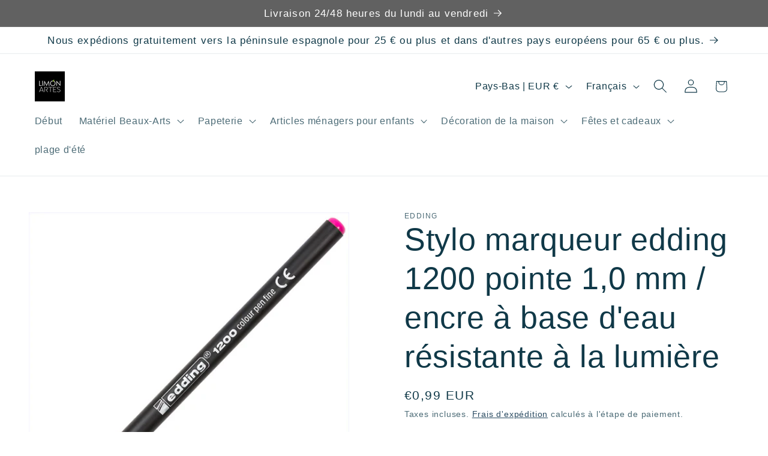

--- FILE ---
content_type: text/html; charset=utf-8
request_url: https://limonartes.com/fr-nl/products/rotulador-edding-1200-punta-1-0mm-varios-colores-disponibles
body_size: 57099
content:
<!doctype html>
<html class="js" lang="fr">
  <head>
    <meta charset="utf-8">
    <meta http-equiv="X-UA-Compatible" content="IE=edge">
    <meta name="viewport" content="width=device-width,initial-scale=1">
    <meta name="theme-color" content="">
    <link rel="canonical" href="https://limonartes.com/fr-nl/products/rotulador-edding-1200-punta-1-0mm-varios-colores-disponibles"><link rel="icon" type="image/png" href="//limonartes.com/cdn/shop/files/2023-logo.jpg?crop=center&height=32&v=1669420183&width=32"><title>
      Stylo marqueur edding 1200 pointe 1,0 mm / encre à base d&#39;eau résistan
 &ndash; LIMÓN ARTES</title>

    
      <meta name="description" content="* Marque : Edding ; * Astuce : 1,00 mm ; * Encre à base d&#39;eau très résistante à la lumière ; * Écrire et dessiner sur papier ou carton ; * Les classiques Edding 1200 sont disponibles en 20 couleurs différentes : noir, rouge, bleu, vert, jaune, orange, marron...etc ; * Idéal aussi bien pour un usage professionnel que po">
    

    

<meta property="og:site_name" content="LIMÓN ARTES">
<meta property="og:url" content="https://limonartes.com/fr-nl/products/rotulador-edding-1200-punta-1-0mm-varios-colores-disponibles">
<meta property="og:title" content="Stylo marqueur edding 1200 pointe 1,0 mm / encre à base d&#39;eau résistan">
<meta property="og:type" content="product">
<meta property="og:description" content="* Marque : Edding ; * Astuce : 1,00 mm ; * Encre à base d&#39;eau très résistante à la lumière ; * Écrire et dessiner sur papier ou carton ; * Les classiques Edding 1200 sont disponibles en 20 couleurs différentes : noir, rouge, bleu, vert, jaune, orange, marron...etc ; * Idéal aussi bien pour un usage professionnel que po"><meta property="og:image" content="http://limonartes.com/cdn/shop/files/1200-000.jpg?v=1708273592">
  <meta property="og:image:secure_url" content="https://limonartes.com/cdn/shop/files/1200-000.jpg?v=1708273592">
  <meta property="og:image:width" content="1000">
  <meta property="og:image:height" content="1000"><meta property="og:price:amount" content="0,99">
  <meta property="og:price:currency" content="EUR"><meta name="twitter:card" content="summary_large_image">
<meta name="twitter:title" content="Stylo marqueur edding 1200 pointe 1,0 mm / encre à base d&#39;eau résistan">
<meta name="twitter:description" content="* Marque : Edding ; * Astuce : 1,00 mm ; * Encre à base d&#39;eau très résistante à la lumière ; * Écrire et dessiner sur papier ou carton ; * Les classiques Edding 1200 sont disponibles en 20 couleurs différentes : noir, rouge, bleu, vert, jaune, orange, marron...etc ; * Idéal aussi bien pour un usage professionnel que po">


    <script src="//limonartes.com/cdn/shop/t/28/assets/constants.js?v=132983761750457495441767732043" defer="defer"></script>
    <script src="//limonartes.com/cdn/shop/t/28/assets/pubsub.js?v=25310214064522200911767732044" defer="defer"></script>
    <script src="//limonartes.com/cdn/shop/t/28/assets/global.js?v=7301445359237545521767732043" defer="defer"></script>
    <script src="//limonartes.com/cdn/shop/t/28/assets/details-disclosure.js?v=13653116266235556501767732043" defer="defer"></script>
    <script src="//limonartes.com/cdn/shop/t/28/assets/details-modal.js?v=25581673532751508451767732043" defer="defer"></script>
    <script src="//limonartes.com/cdn/shop/t/28/assets/search-form.js?v=133129549252120666541767732044" defer="defer"></script><script>window.performance && window.performance.mark && window.performance.mark('shopify.content_for_header.start');</script><meta name="google-site-verification" content="2edZfBpqfbQaIh99SdcDx9FqTVzEyrPeRLodU9tMB-0">
<meta id="shopify-digital-wallet" name="shopify-digital-wallet" content="/52864417959/digital_wallets/dialog">
<meta name="shopify-checkout-api-token" content="765855b11646e83293abc025c5f6fb28">
<meta id="in-context-paypal-metadata" data-shop-id="52864417959" data-venmo-supported="false" data-environment="production" data-locale="fr_FR" data-paypal-v4="true" data-currency="EUR">
<link rel="alternate" hreflang="x-default" href="https://limonartes.com/products/rotulador-edding-1200-punta-1-0mm-varios-colores-disponibles">
<link rel="alternate" hreflang="es" href="https://limonartes.com/products/rotulador-edding-1200-punta-1-0mm-varios-colores-disponibles">
<link rel="alternate" hreflang="en" href="https://limonartes.com/en/products/rotulador-edding-1200-punta-1-0mm-varios-colores-disponibles">
<link rel="alternate" hreflang="fr" href="https://limonartes.com/fr/products/rotulador-edding-1200-punta-1-0mm-varios-colores-disponibles">
<link rel="alternate" hreflang="en-DE" href="https://limonartes.com/en-de/products/rotulador-edding-1200-punta-1-0mm-varios-colores-disponibles">
<link rel="alternate" hreflang="fr-DE" href="https://limonartes.com/fr-de/products/rotulador-edding-1200-punta-1-0mm-varios-colores-disponibles">
<link rel="alternate" hreflang="es-DE" href="https://limonartes.com/es-de/products/rotulador-edding-1200-punta-1-0mm-varios-colores-disponibles">
<link rel="alternate" hreflang="en-IT" href="https://limonartes.com/en-it/products/rotulador-edding-1200-punta-1-0mm-varios-colores-disponibles">
<link rel="alternate" hreflang="fr-IT" href="https://limonartes.com/fr-it/products/rotulador-edding-1200-punta-1-0mm-varios-colores-disponibles">
<link rel="alternate" hreflang="es-IT" href="https://limonartes.com/es-it/products/rotulador-edding-1200-punta-1-0mm-varios-colores-disponibles">
<link rel="alternate" hreflang="en-PT" href="https://limonartes.com/en-pt/products/rotulador-edding-1200-punta-1-0mm-varios-colores-disponibles">
<link rel="alternate" hreflang="fr-PT" href="https://limonartes.com/fr-pt/products/rotulador-edding-1200-punta-1-0mm-varios-colores-disponibles">
<link rel="alternate" hreflang="es-PT" href="https://limonartes.com/es-pt/products/rotulador-edding-1200-punta-1-0mm-varios-colores-disponibles">
<link rel="alternate" hreflang="en-NL" href="https://limonartes.com/en-nl/products/rotulador-edding-1200-punta-1-0mm-varios-colores-disponibles">
<link rel="alternate" hreflang="es-NL" href="https://limonartes.com/es-nl/products/rotulador-edding-1200-punta-1-0mm-varios-colores-disponibles">
<link rel="alternate" hreflang="fr-NL" href="https://limonartes.com/fr-nl/products/rotulador-edding-1200-punta-1-0mm-varios-colores-disponibles">
<link rel="alternate" type="application/json+oembed" href="https://limonartes.com/fr-nl/products/rotulador-edding-1200-punta-1-0mm-varios-colores-disponibles.oembed">
<script async="async" src="/checkouts/internal/preloads.js?locale=fr-NL"></script>
<link rel="preconnect" href="https://shop.app" crossorigin="anonymous">
<script async="async" src="https://shop.app/checkouts/internal/preloads.js?locale=fr-NL&shop_id=52864417959" crossorigin="anonymous"></script>
<script id="apple-pay-shop-capabilities" type="application/json">{"shopId":52864417959,"countryCode":"ES","currencyCode":"EUR","merchantCapabilities":["supports3DS"],"merchantId":"gid:\/\/shopify\/Shop\/52864417959","merchantName":"LIMÓN ARTES","requiredBillingContactFields":["postalAddress","email","phone"],"requiredShippingContactFields":["postalAddress","email","phone"],"shippingType":"shipping","supportedNetworks":["visa","maestro","masterCard","amex"],"total":{"type":"pending","label":"LIMÓN ARTES","amount":"1.00"},"shopifyPaymentsEnabled":true,"supportsSubscriptions":true}</script>
<script id="shopify-features" type="application/json">{"accessToken":"765855b11646e83293abc025c5f6fb28","betas":["rich-media-storefront-analytics"],"domain":"limonartes.com","predictiveSearch":true,"shopId":52864417959,"locale":"fr"}</script>
<script>var Shopify = Shopify || {};
Shopify.shop = "limon-estudio.myshopify.com";
Shopify.locale = "fr";
Shopify.currency = {"active":"EUR","rate":"1.0"};
Shopify.country = "NL";
Shopify.theme = {"name":"Studio 260106","id":195097919837,"schema_name":"Studio","schema_version":"15.4.1","theme_store_id":1431,"role":"main"};
Shopify.theme.handle = "null";
Shopify.theme.style = {"id":null,"handle":null};
Shopify.cdnHost = "limonartes.com/cdn";
Shopify.routes = Shopify.routes || {};
Shopify.routes.root = "/fr-nl/";</script>
<script type="module">!function(o){(o.Shopify=o.Shopify||{}).modules=!0}(window);</script>
<script>!function(o){function n(){var o=[];function n(){o.push(Array.prototype.slice.apply(arguments))}return n.q=o,n}var t=o.Shopify=o.Shopify||{};t.loadFeatures=n(),t.autoloadFeatures=n()}(window);</script>
<script>
  window.ShopifyPay = window.ShopifyPay || {};
  window.ShopifyPay.apiHost = "shop.app\/pay";
  window.ShopifyPay.redirectState = null;
</script>
<script id="shop-js-analytics" type="application/json">{"pageType":"product"}</script>
<script defer="defer" async type="module" src="//limonartes.com/cdn/shopifycloud/shop-js/modules/v2/client.init-shop-cart-sync_INwxTpsh.fr.esm.js"></script>
<script defer="defer" async type="module" src="//limonartes.com/cdn/shopifycloud/shop-js/modules/v2/chunk.common_YNAa1F1g.esm.js"></script>
<script type="module">
  await import("//limonartes.com/cdn/shopifycloud/shop-js/modules/v2/client.init-shop-cart-sync_INwxTpsh.fr.esm.js");
await import("//limonartes.com/cdn/shopifycloud/shop-js/modules/v2/chunk.common_YNAa1F1g.esm.js");

  window.Shopify.SignInWithShop?.initShopCartSync?.({"fedCMEnabled":true,"windoidEnabled":true});

</script>
<script>
  window.Shopify = window.Shopify || {};
  if (!window.Shopify.featureAssets) window.Shopify.featureAssets = {};
  window.Shopify.featureAssets['shop-js'] = {"shop-cart-sync":["modules/v2/client.shop-cart-sync_BVs4vSl-.fr.esm.js","modules/v2/chunk.common_YNAa1F1g.esm.js"],"init-fed-cm":["modules/v2/client.init-fed-cm_CEmYoMXU.fr.esm.js","modules/v2/chunk.common_YNAa1F1g.esm.js"],"shop-button":["modules/v2/client.shop-button_BhVpOdEY.fr.esm.js","modules/v2/chunk.common_YNAa1F1g.esm.js"],"init-windoid":["modules/v2/client.init-windoid_DVncJssP.fr.esm.js","modules/v2/chunk.common_YNAa1F1g.esm.js"],"shop-cash-offers":["modules/v2/client.shop-cash-offers_CD5ChB-w.fr.esm.js","modules/v2/chunk.common_YNAa1F1g.esm.js","modules/v2/chunk.modal_DXhkN-5p.esm.js"],"shop-toast-manager":["modules/v2/client.shop-toast-manager_CMZA41xP.fr.esm.js","modules/v2/chunk.common_YNAa1F1g.esm.js"],"init-shop-email-lookup-coordinator":["modules/v2/client.init-shop-email-lookup-coordinator_Dxg3Qq63.fr.esm.js","modules/v2/chunk.common_YNAa1F1g.esm.js"],"pay-button":["modules/v2/client.pay-button_CApwTr-J.fr.esm.js","modules/v2/chunk.common_YNAa1F1g.esm.js"],"avatar":["modules/v2/client.avatar_BTnouDA3.fr.esm.js"],"init-shop-cart-sync":["modules/v2/client.init-shop-cart-sync_INwxTpsh.fr.esm.js","modules/v2/chunk.common_YNAa1F1g.esm.js"],"shop-login-button":["modules/v2/client.shop-login-button_Ctct7BR2.fr.esm.js","modules/v2/chunk.common_YNAa1F1g.esm.js","modules/v2/chunk.modal_DXhkN-5p.esm.js"],"init-customer-accounts-sign-up":["modules/v2/client.init-customer-accounts-sign-up_DTysEz83.fr.esm.js","modules/v2/client.shop-login-button_Ctct7BR2.fr.esm.js","modules/v2/chunk.common_YNAa1F1g.esm.js","modules/v2/chunk.modal_DXhkN-5p.esm.js"],"init-shop-for-new-customer-accounts":["modules/v2/client.init-shop-for-new-customer-accounts_wbmNjFX3.fr.esm.js","modules/v2/client.shop-login-button_Ctct7BR2.fr.esm.js","modules/v2/chunk.common_YNAa1F1g.esm.js","modules/v2/chunk.modal_DXhkN-5p.esm.js"],"init-customer-accounts":["modules/v2/client.init-customer-accounts_DqpN27KS.fr.esm.js","modules/v2/client.shop-login-button_Ctct7BR2.fr.esm.js","modules/v2/chunk.common_YNAa1F1g.esm.js","modules/v2/chunk.modal_DXhkN-5p.esm.js"],"shop-follow-button":["modules/v2/client.shop-follow-button_CBz8VXaE.fr.esm.js","modules/v2/chunk.common_YNAa1F1g.esm.js","modules/v2/chunk.modal_DXhkN-5p.esm.js"],"lead-capture":["modules/v2/client.lead-capture_Bo6pQGej.fr.esm.js","modules/v2/chunk.common_YNAa1F1g.esm.js","modules/v2/chunk.modal_DXhkN-5p.esm.js"],"checkout-modal":["modules/v2/client.checkout-modal_B_8gz53b.fr.esm.js","modules/v2/chunk.common_YNAa1F1g.esm.js","modules/v2/chunk.modal_DXhkN-5p.esm.js"],"shop-login":["modules/v2/client.shop-login_CTIGRVE1.fr.esm.js","modules/v2/chunk.common_YNAa1F1g.esm.js","modules/v2/chunk.modal_DXhkN-5p.esm.js"],"payment-terms":["modules/v2/client.payment-terms_BUSo56Mg.fr.esm.js","modules/v2/chunk.common_YNAa1F1g.esm.js","modules/v2/chunk.modal_DXhkN-5p.esm.js"]};
</script>
<script id="__st">var __st={"a":52864417959,"offset":3600,"reqid":"8a2869a5-d502-43ab-9b25-1f2b051eed2f-1769026679","pageurl":"limonartes.com\/fr-nl\/products\/rotulador-edding-1200-punta-1-0mm-varios-colores-disponibles","u":"837196fec779","p":"product","rtyp":"product","rid":8867948265821};</script>
<script>window.ShopifyPaypalV4VisibilityTracking = true;</script>
<script id="captcha-bootstrap">!function(){'use strict';const t='contact',e='account',n='new_comment',o=[[t,t],['blogs',n],['comments',n],[t,'customer']],c=[[e,'customer_login'],[e,'guest_login'],[e,'recover_customer_password'],[e,'create_customer']],r=t=>t.map((([t,e])=>`form[action*='/${t}']:not([data-nocaptcha='true']) input[name='form_type'][value='${e}']`)).join(','),a=t=>()=>t?[...document.querySelectorAll(t)].map((t=>t.form)):[];function s(){const t=[...o],e=r(t);return a(e)}const i='password',u='form_key',d=['recaptcha-v3-token','g-recaptcha-response','h-captcha-response',i],f=()=>{try{return window.sessionStorage}catch{return}},m='__shopify_v',_=t=>t.elements[u];function p(t,e,n=!1){try{const o=window.sessionStorage,c=JSON.parse(o.getItem(e)),{data:r}=function(t){const{data:e,action:n}=t;return t[m]||n?{data:e,action:n}:{data:t,action:n}}(c);for(const[e,n]of Object.entries(r))t.elements[e]&&(t.elements[e].value=n);n&&o.removeItem(e)}catch(o){console.error('form repopulation failed',{error:o})}}const l='form_type',E='cptcha';function T(t){t.dataset[E]=!0}const w=window,h=w.document,L='Shopify',v='ce_forms',y='captcha';let A=!1;((t,e)=>{const n=(g='f06e6c50-85a8-45c8-87d0-21a2b65856fe',I='https://cdn.shopify.com/shopifycloud/storefront-forms-hcaptcha/ce_storefront_forms_captcha_hcaptcha.v1.5.2.iife.js',D={infoText:'Protégé par hCaptcha',privacyText:'Confidentialité',termsText:'Conditions'},(t,e,n)=>{const o=w[L][v],c=o.bindForm;if(c)return c(t,g,e,D).then(n);var r;o.q.push([[t,g,e,D],n]),r=I,A||(h.body.append(Object.assign(h.createElement('script'),{id:'captcha-provider',async:!0,src:r})),A=!0)});var g,I,D;w[L]=w[L]||{},w[L][v]=w[L][v]||{},w[L][v].q=[],w[L][y]=w[L][y]||{},w[L][y].protect=function(t,e){n(t,void 0,e),T(t)},Object.freeze(w[L][y]),function(t,e,n,w,h,L){const[v,y,A,g]=function(t,e,n){const i=e?o:[],u=t?c:[],d=[...i,...u],f=r(d),m=r(i),_=r(d.filter((([t,e])=>n.includes(e))));return[a(f),a(m),a(_),s()]}(w,h,L),I=t=>{const e=t.target;return e instanceof HTMLFormElement?e:e&&e.form},D=t=>v().includes(t);t.addEventListener('submit',(t=>{const e=I(t);if(!e)return;const n=D(e)&&!e.dataset.hcaptchaBound&&!e.dataset.recaptchaBound,o=_(e),c=g().includes(e)&&(!o||!o.value);(n||c)&&t.preventDefault(),c&&!n&&(function(t){try{if(!f())return;!function(t){const e=f();if(!e)return;const n=_(t);if(!n)return;const o=n.value;o&&e.removeItem(o)}(t);const e=Array.from(Array(32),(()=>Math.random().toString(36)[2])).join('');!function(t,e){_(t)||t.append(Object.assign(document.createElement('input'),{type:'hidden',name:u})),t.elements[u].value=e}(t,e),function(t,e){const n=f();if(!n)return;const o=[...t.querySelectorAll(`input[type='${i}']`)].map((({name:t})=>t)),c=[...d,...o],r={};for(const[a,s]of new FormData(t).entries())c.includes(a)||(r[a]=s);n.setItem(e,JSON.stringify({[m]:1,action:t.action,data:r}))}(t,e)}catch(e){console.error('failed to persist form',e)}}(e),e.submit())}));const S=(t,e)=>{t&&!t.dataset[E]&&(n(t,e.some((e=>e===t))),T(t))};for(const o of['focusin','change'])t.addEventListener(o,(t=>{const e=I(t);D(e)&&S(e,y())}));const B=e.get('form_key'),M=e.get(l),P=B&&M;t.addEventListener('DOMContentLoaded',(()=>{const t=y();if(P)for(const e of t)e.elements[l].value===M&&p(e,B);[...new Set([...A(),...v().filter((t=>'true'===t.dataset.shopifyCaptcha))])].forEach((e=>S(e,t)))}))}(h,new URLSearchParams(w.location.search),n,t,e,['guest_login'])})(!0,!0)}();</script>
<script integrity="sha256-4kQ18oKyAcykRKYeNunJcIwy7WH5gtpwJnB7kiuLZ1E=" data-source-attribution="shopify.loadfeatures" defer="defer" src="//limonartes.com/cdn/shopifycloud/storefront/assets/storefront/load_feature-a0a9edcb.js" crossorigin="anonymous"></script>
<script crossorigin="anonymous" defer="defer" src="//limonartes.com/cdn/shopifycloud/storefront/assets/shopify_pay/storefront-65b4c6d7.js?v=20250812"></script>
<script data-source-attribution="shopify.dynamic_checkout.dynamic.init">var Shopify=Shopify||{};Shopify.PaymentButton=Shopify.PaymentButton||{isStorefrontPortableWallets:!0,init:function(){window.Shopify.PaymentButton.init=function(){};var t=document.createElement("script");t.src="https://limonartes.com/cdn/shopifycloud/portable-wallets/latest/portable-wallets.fr.js",t.type="module",document.head.appendChild(t)}};
</script>
<script data-source-attribution="shopify.dynamic_checkout.buyer_consent">
  function portableWalletsHideBuyerConsent(e){var t=document.getElementById("shopify-buyer-consent"),n=document.getElementById("shopify-subscription-policy-button");t&&n&&(t.classList.add("hidden"),t.setAttribute("aria-hidden","true"),n.removeEventListener("click",e))}function portableWalletsShowBuyerConsent(e){var t=document.getElementById("shopify-buyer-consent"),n=document.getElementById("shopify-subscription-policy-button");t&&n&&(t.classList.remove("hidden"),t.removeAttribute("aria-hidden"),n.addEventListener("click",e))}window.Shopify?.PaymentButton&&(window.Shopify.PaymentButton.hideBuyerConsent=portableWalletsHideBuyerConsent,window.Shopify.PaymentButton.showBuyerConsent=portableWalletsShowBuyerConsent);
</script>
<script data-source-attribution="shopify.dynamic_checkout.cart.bootstrap">document.addEventListener("DOMContentLoaded",(function(){function t(){return document.querySelector("shopify-accelerated-checkout-cart, shopify-accelerated-checkout")}if(t())Shopify.PaymentButton.init();else{new MutationObserver((function(e,n){t()&&(Shopify.PaymentButton.init(),n.disconnect())})).observe(document.body,{childList:!0,subtree:!0})}}));
</script>
<script id='scb4127' type='text/javascript' async='' src='https://limonartes.com/cdn/shopifycloud/privacy-banner/storefront-banner.js'></script><link id="shopify-accelerated-checkout-styles" rel="stylesheet" media="screen" href="https://limonartes.com/cdn/shopifycloud/portable-wallets/latest/accelerated-checkout-backwards-compat.css" crossorigin="anonymous">
<style id="shopify-accelerated-checkout-cart">
        #shopify-buyer-consent {
  margin-top: 1em;
  display: inline-block;
  width: 100%;
}

#shopify-buyer-consent.hidden {
  display: none;
}

#shopify-subscription-policy-button {
  background: none;
  border: none;
  padding: 0;
  text-decoration: underline;
  font-size: inherit;
  cursor: pointer;
}

#shopify-subscription-policy-button::before {
  box-shadow: none;
}

      </style>
<script id="sections-script" data-sections="header" defer="defer" src="//limonartes.com/cdn/shop/t/28/compiled_assets/scripts.js?v=2040"></script>
<script>window.performance && window.performance.mark && window.performance.mark('shopify.content_for_header.end');</script>


    <style data-shopify>
      
      
      
      
      

      
        :root,
        .color-background-1 {
          --color-background: 255,255,255;
        
          --gradient-background: #ffffff;
        

        

        --color-foreground: 16,57,72;
        --color-background-contrast: 191,191,191;
        --color-shadow: 16,57,72;
        --color-button: 16,57,72;
        --color-button-text: 255,255,255;
        --color-secondary-button: 255,255,255;
        --color-secondary-button-text: 5,44,70;
        --color-link: 5,44,70;
        --color-badge-foreground: 16,57,72;
        --color-badge-background: 255,255,255;
        --color-badge-border: 16,57,72;
        --payment-terms-background-color: rgb(255 255 255);
      }
      
        
        .color-background-2 {
          --color-background: 235,236,237;
        
          --gradient-background: #ebeced;
        

        

        --color-foreground: 16,57,72;
        --color-background-contrast: 168,172,177;
        --color-shadow: 16,57,72;
        --color-button: 16,57,72;
        --color-button-text: 235,236,237;
        --color-secondary-button: 235,236,237;
        --color-secondary-button-text: 16,57,72;
        --color-link: 16,57,72;
        --color-badge-foreground: 16,57,72;
        --color-badge-background: 235,236,237;
        --color-badge-border: 16,57,72;
        --payment-terms-background-color: rgb(235 236 237);
      }
      
        
        .color-inverse {
          --color-background: 249,233,2;
        
          --gradient-background: linear-gradient(119deg, rgba(97, 97, 97, 1) 100%, rgba(187, 48, 254, 1) 100%);
        

        

        --color-foreground: 255,255,255;
        --color-background-contrast: 123,115,1;
        --color-shadow: 16,57,72;
        --color-button: 252,252,252;
        --color-button-text: 97,97,97;
        --color-secondary-button: 249,233,2;
        --color-secondary-button-text: 252,252,252;
        --color-link: 252,252,252;
        --color-badge-foreground: 255,255,255;
        --color-badge-background: 249,233,2;
        --color-badge-border: 255,255,255;
        --payment-terms-background-color: rgb(249 233 2);
      }
      
        
        .color-accent-1 {
          --color-background: 188,86,49;
        
          --gradient-background: #bc5631;
        

        

        --color-foreground: 252,252,252;
        --color-background-contrast: 87,40,23;
        --color-shadow: 16,57,72;
        --color-button: 252,252,252;
        --color-button-text: 188,86,49;
        --color-secondary-button: 188,86,49;
        --color-secondary-button-text: 252,252,252;
        --color-link: 252,252,252;
        --color-badge-foreground: 252,252,252;
        --color-badge-background: 188,86,49;
        --color-badge-border: 252,252,252;
        --payment-terms-background-color: rgb(188 86 49);
      }
      
        
        .color-accent-2 {
          --color-background: 24,86,108;
        
          --gradient-background: #18566c;
        

        

        --color-foreground: 252,252,252;
        --color-background-contrast: 1,3,4;
        --color-shadow: 16,57,72;
        --color-button: 252,252,252;
        --color-button-text: 24,86,108;
        --color-secondary-button: 24,86,108;
        --color-secondary-button-text: 252,252,252;
        --color-link: 252,252,252;
        --color-badge-foreground: 252,252,252;
        --color-badge-background: 24,86,108;
        --color-badge-border: 252,252,252;
        --payment-terms-background-color: rgb(24 86 108);
      }
      
        
        .color-scheme-fc397056-774c-4238-a412-a392dbf0b4e0 {
          --color-background: 252,252,252;
        
          --gradient-background: linear-gradient(145deg, rgba(255, 232, 0, 1) 14%, rgba(199, 20, 255, 1) 100%);
        

        

        --color-foreground: 255,255,255;
        --color-background-contrast: 188,188,188;
        --color-shadow: 16,57,72;
        --color-button: 16,57,72;
        --color-button-text: 252,252,252;
        --color-secondary-button: 252,252,252;
        --color-secondary-button-text: 5,44,70;
        --color-link: 5,44,70;
        --color-badge-foreground: 255,255,255;
        --color-badge-background: 252,252,252;
        --color-badge-border: 255,255,255;
        --payment-terms-background-color: rgb(252 252 252);
      }
      
        
        .color-scheme-785cbc34-452a-459d-a6e3-efa6c24ddd33 {
          --color-background: 249,233,2;
        
          --gradient-background: linear-gradient(180deg, rgba(255, 228, 49, 1), rgba(249, 32, 32, 1) 100%);
        

        

        --color-foreground: 0,0,0;
        --color-background-contrast: 123,115,1;
        --color-shadow: 16,57,72;
        --color-button: 255,192,0;
        --color-button-text: 5,44,70;
        --color-secondary-button: 249,233,2;
        --color-secondary-button-text: 16,57,72;
        --color-link: 16,57,72;
        --color-badge-foreground: 0,0,0;
        --color-badge-background: 249,233,2;
        --color-badge-border: 0,0,0;
        --payment-terms-background-color: rgb(249 233 2);
      }
      

      body, .color-background-1, .color-background-2, .color-inverse, .color-accent-1, .color-accent-2, .color-scheme-fc397056-774c-4238-a412-a392dbf0b4e0, .color-scheme-785cbc34-452a-459d-a6e3-efa6c24ddd33 {
        color: rgba(var(--color-foreground), 0.75);
        background-color: rgb(var(--color-background));
      }

      :root {
        --font-body-family: "system_ui", -apple-system, 'Segoe UI', Roboto, 'Helvetica Neue', 'Noto Sans', 'Liberation Sans', Arial, sans-serif, 'Apple Color Emoji', 'Segoe UI Emoji', 'Segoe UI Symbol', 'Noto Color Emoji';
        --font-body-style: normal;
        --font-body-weight: 400;
        --font-body-weight-bold: 700;

        --font-heading-family: "system_ui", -apple-system, 'Segoe UI', Roboto, 'Helvetica Neue', 'Noto Sans', 'Liberation Sans', Arial, sans-serif, 'Apple Color Emoji', 'Segoe UI Emoji', 'Segoe UI Symbol', 'Noto Color Emoji';
        --font-heading-style: normal;
        --font-heading-weight: 400;

        --font-body-scale: 1.15;
        --font-heading-scale: 1.1304347826086956;

        --media-padding: px;
        --media-border-opacity: 0.1;
        --media-border-width: 0px;
        --media-radius: 0px;
        --media-shadow-opacity: 0.0;
        --media-shadow-horizontal-offset: 0px;
        --media-shadow-vertical-offset: 4px;
        --media-shadow-blur-radius: 5px;
        --media-shadow-visible: 0;

        --page-width: 150rem;
        --page-width-margin: 0rem;

        --product-card-image-padding: 0.0rem;
        --product-card-corner-radius: 0.0rem;
        --product-card-text-alignment: center;
        --product-card-border-width: 0.0rem;
        --product-card-border-opacity: 0.1;
        --product-card-shadow-opacity: 0.0;
        --product-card-shadow-visible: 0;
        --product-card-shadow-horizontal-offset: 0.0rem;
        --product-card-shadow-vertical-offset: 0.4rem;
        --product-card-shadow-blur-radius: 0.5rem;

        --collection-card-image-padding: 0.0rem;
        --collection-card-corner-radius: 0.0rem;
        --collection-card-text-alignment: center;
        --collection-card-border-width: 0.0rem;
        --collection-card-border-opacity: 0.1;
        --collection-card-shadow-opacity: 0.0;
        --collection-card-shadow-visible: 0;
        --collection-card-shadow-horizontal-offset: 0.0rem;
        --collection-card-shadow-vertical-offset: 0.4rem;
        --collection-card-shadow-blur-radius: 0.5rem;

        --blog-card-image-padding: 0.0rem;
        --blog-card-corner-radius: 0.0rem;
        --blog-card-text-alignment: center;
        --blog-card-border-width: 0.0rem;
        --blog-card-border-opacity: 0.1;
        --blog-card-shadow-opacity: 0.0;
        --blog-card-shadow-visible: 0;
        --blog-card-shadow-horizontal-offset: 0.0rem;
        --blog-card-shadow-vertical-offset: 0.4rem;
        --blog-card-shadow-blur-radius: 0.5rem;

        --badge-corner-radius: 4.0rem;

        --popup-border-width: 0px;
        --popup-border-opacity: 0.1;
        --popup-corner-radius: 0px;
        --popup-shadow-opacity: 0.1;
        --popup-shadow-horizontal-offset: 6px;
        --popup-shadow-vertical-offset: 6px;
        --popup-shadow-blur-radius: 25px;

        --drawer-border-width: 1px;
        --drawer-border-opacity: 0.1;
        --drawer-shadow-opacity: 0.0;
        --drawer-shadow-horizontal-offset: 0px;
        --drawer-shadow-vertical-offset: 4px;
        --drawer-shadow-blur-radius: 5px;

        --spacing-sections-desktop: 52px;
        --spacing-sections-mobile: 36px;

        --grid-desktop-vertical-spacing: 40px;
        --grid-desktop-horizontal-spacing: 20px;
        --grid-mobile-vertical-spacing: 20px;
        --grid-mobile-horizontal-spacing: 10px;

        --text-boxes-border-opacity: 0.1;
        --text-boxes-border-width: 0px;
        --text-boxes-radius: 0px;
        --text-boxes-shadow-opacity: 0.0;
        --text-boxes-shadow-visible: 0;
        --text-boxes-shadow-horizontal-offset: 0px;
        --text-boxes-shadow-vertical-offset: 4px;
        --text-boxes-shadow-blur-radius: 5px;

        --buttons-radius: 40px;
        --buttons-radius-outset: 41px;
        --buttons-border-width: 1px;
        --buttons-border-opacity: 1.0;
        --buttons-shadow-opacity: 0.0;
        --buttons-shadow-visible: 0;
        --buttons-shadow-horizontal-offset: 0px;
        --buttons-shadow-vertical-offset: 0px;
        --buttons-shadow-blur-radius: 0px;
        --buttons-border-offset: 0.3px;

        --inputs-radius: 2px;
        --inputs-border-width: 1px;
        --inputs-border-opacity: 0.15;
        --inputs-shadow-opacity: 0.05;
        --inputs-shadow-horizontal-offset: 2px;
        --inputs-margin-offset: 2px;
        --inputs-shadow-vertical-offset: 2px;
        --inputs-shadow-blur-radius: 5px;
        --inputs-radius-outset: 3px;

        --variant-pills-radius: 40px;
        --variant-pills-border-width: 1px;
        --variant-pills-border-opacity: 0.55;
        --variant-pills-shadow-opacity: 0.0;
        --variant-pills-shadow-horizontal-offset: 0px;
        --variant-pills-shadow-vertical-offset: 4px;
        --variant-pills-shadow-blur-radius: 5px;
      }

      *,
      *::before,
      *::after {
        box-sizing: inherit;
      }

      html {
        box-sizing: border-box;
        font-size: calc(var(--font-body-scale) * 62.5%);
        height: 100%;
      }

      body {
        display: grid;
        grid-template-rows: auto auto 1fr auto;
        grid-template-columns: 100%;
        min-height: 100%;
        margin: 0;
        font-size: 1.5rem;
        letter-spacing: 0.06rem;
        line-height: calc(1 + 0.8 / var(--font-body-scale));
        font-family: var(--font-body-family);
        font-style: var(--font-body-style);
        font-weight: var(--font-body-weight);
      }

      @media screen and (min-width: 750px) {
        body {
          font-size: 1.6rem;
        }
      }
    </style>

    <link href="//limonartes.com/cdn/shop/t/28/assets/base.css?v=159841507637079171801767732043" rel="stylesheet" type="text/css" media="all" />
    <link rel="stylesheet" href="//limonartes.com/cdn/shop/t/28/assets/component-cart-items.css?v=13033300910818915211767732043" media="print" onload="this.media='all'"><link href="//limonartes.com/cdn/shop/t/28/assets/component-cart-drawer.css?v=39223250576183958541767732043" rel="stylesheet" type="text/css" media="all" />
      <link href="//limonartes.com/cdn/shop/t/28/assets/component-cart.css?v=164708765130180853531767732043" rel="stylesheet" type="text/css" media="all" />
      <link href="//limonartes.com/cdn/shop/t/28/assets/component-totals.css?v=15906652033866631521767732043" rel="stylesheet" type="text/css" media="all" />
      <link href="//limonartes.com/cdn/shop/t/28/assets/component-price.css?v=47596247576480123001767732043" rel="stylesheet" type="text/css" media="all" />
      <link href="//limonartes.com/cdn/shop/t/28/assets/component-discounts.css?v=152760482443307489271767732043" rel="stylesheet" type="text/css" media="all" />
<link href="//limonartes.com/cdn/shop/t/28/assets/component-localization-form.css?v=170315343355214948141767732043" rel="stylesheet" type="text/css" media="all" />
      <script src="//limonartes.com/cdn/shop/t/28/assets/localization-form.js?v=144176611646395275351767732044" defer="defer"></script><link
        rel="stylesheet"
        href="//limonartes.com/cdn/shop/t/28/assets/component-predictive-search.css?v=118923337488134913561767732043"
        media="print"
        onload="this.media='all'"
      ><script>
      if (Shopify.designMode) {
        document.documentElement.classList.add('shopify-design-mode');
      }
    </script>
  <!-- BEGIN app block: shopify://apps/cozy-antitheft/blocks/Cozy_Antitheft_Script_1.0.0/a34a1874-f183-4394-8a9a-1e3f3275f1a7 --><script src="https://cozyantitheft.addons.business/js/script_tags/limon-estudio/default/protect.js?shop=limon-estudio.myshopify.com" async type="text/javascript"></script>


<!-- END app block --><!-- BEGIN app block: shopify://apps/judge-me-reviews/blocks/judgeme_core/61ccd3b1-a9f2-4160-9fe9-4fec8413e5d8 --><!-- Start of Judge.me Core -->






<link rel="dns-prefetch" href="https://cdnwidget.judge.me">
<link rel="dns-prefetch" href="https://cdn.judge.me">
<link rel="dns-prefetch" href="https://cdn1.judge.me">
<link rel="dns-prefetch" href="https://api.judge.me">

<script data-cfasync='false' class='jdgm-settings-script'>window.jdgmSettings={"pagination":5,"disable_web_reviews":false,"badge_no_review_text":"Aucun avis","badge_n_reviews_text":"{{ n }} avis","badge_star_color":"#fec500","hide_badge_preview_if_no_reviews":true,"badge_hide_text":false,"enforce_center_preview_badge":false,"widget_title":"Avis Clients","widget_open_form_text":"Écrire un avis","widget_close_form_text":"Annuler l'avis","widget_refresh_page_text":"Actualiser la page","widget_summary_text":"Basé sur {{ number_of_reviews }} avis","widget_no_review_text":"Soyez le premier à écrire un avis","widget_name_field_text":"Nom d'affichage","widget_verified_name_field_text":"Nom vérifié (public)","widget_name_placeholder_text":"Nom d'affichage","widget_required_field_error_text":"Ce champ est obligatoire.","widget_email_field_text":"Adresse email","widget_verified_email_field_text":"Email vérifié (privé, ne peut pas être modifié)","widget_email_placeholder_text":"Votre adresse email","widget_email_field_error_text":"Veuillez entrer une adresse email valide.","widget_rating_field_text":"Évaluation","widget_review_title_field_text":"Titre de l'avis","widget_review_title_placeholder_text":"Donnez un titre à votre avis","widget_review_body_field_text":"Contenu de l'avis","widget_review_body_placeholder_text":"Commencez à écrire ici...","widget_pictures_field_text":"Photo/Vidéo (facultatif)","widget_submit_review_text":"Soumettre l'avis","widget_submit_verified_review_text":"Soumettre un avis vérifié","widget_submit_success_msg_with_auto_publish":"Merci ! Veuillez actualiser la page dans quelques instants pour voir votre avis. Vous pouvez supprimer ou modifier votre avis en vous connectant à \u003ca href='https://judge.me/login' target='_blank' rel='nofollow noopener'\u003eJudge.me\u003c/a\u003e","widget_submit_success_msg_no_auto_publish":"Merci ! Votre avis sera publié dès qu'il sera approuvé par l'administrateur de la boutique. Vous pouvez supprimer ou modifier votre avis en vous connectant à \u003ca href='https://judge.me/login' target='_blank' rel='nofollow noopener'\u003eJudge.me\u003c/a\u003e","widget_show_default_reviews_out_of_total_text":"Affichage de {{ n_reviews_shown }} sur {{ n_reviews }} avis.","widget_show_all_link_text":"Tout afficher","widget_show_less_link_text":"Afficher moins","widget_author_said_text":"{{ reviewer_name }} a dit :","widget_days_text":"il y a {{ n }} jour/jours","widget_weeks_text":"il y a {{ n }} semaine/semaines","widget_months_text":"il y a {{ n }} mois","widget_years_text":"il y a {{ n }} an/ans","widget_yesterday_text":"Hier","widget_today_text":"Aujourd'hui","widget_replied_text":"\u003e\u003e {{ shop_name }} a répondu :","widget_read_more_text":"Lire plus","widget_reviewer_name_as_initial":"","widget_rating_filter_color":"#fbcd0a","widget_rating_filter_see_all_text":"Voir tous les avis","widget_sorting_most_recent_text":"Plus récents","widget_sorting_highest_rating_text":"Meilleures notes","widget_sorting_lowest_rating_text":"Notes les plus basses","widget_sorting_with_pictures_text":"Uniquement les photos","widget_sorting_most_helpful_text":"Plus utiles","widget_open_question_form_text":"Poser une question","widget_reviews_subtab_text":"Avis","widget_questions_subtab_text":"Questions","widget_question_label_text":"Question","widget_answer_label_text":"Réponse","widget_question_placeholder_text":"Écrivez votre question ici","widget_submit_question_text":"Soumettre la question","widget_question_submit_success_text":"Merci pour votre question ! Nous vous notifierons dès qu'elle aura une réponse.","widget_star_color":"#fec500","verified_badge_text":"Vérifié","verified_badge_bg_color":"","verified_badge_text_color":"","verified_badge_placement":"left-of-reviewer-name","widget_review_max_height":"","widget_hide_border":false,"widget_social_share":false,"widget_thumb":false,"widget_review_location_show":false,"widget_location_format":"country_state_iso_code","all_reviews_include_out_of_store_products":true,"all_reviews_out_of_store_text":"(hors boutique)","all_reviews_pagination":100,"all_reviews_product_name_prefix_text":"à propos de","enable_review_pictures":true,"enable_question_anwser":false,"widget_theme":"carousel","review_date_format":"dd/mm/yyyy","default_sort_method":"most-recent","widget_product_reviews_subtab_text":"Avis Produits","widget_shop_reviews_subtab_text":"Avis Boutique","widget_other_products_reviews_text":"Avis pour d'autres produits","widget_store_reviews_subtab_text":"Avis de la boutique","widget_no_store_reviews_text":"Cette boutique n'a pas encore reçu d'avis","widget_web_restriction_product_reviews_text":"Ce produit n'a pas encore reçu d'avis","widget_no_items_text":"Aucun élément trouvé","widget_show_more_text":"Afficher plus","widget_write_a_store_review_text":"Écrire un avis sur la boutique","widget_other_languages_heading":"Avis dans d'autres langues","widget_translate_review_text":"Traduire l'avis en {{ language }}","widget_translating_review_text":"Traduction en cours...","widget_show_original_translation_text":"Afficher l'original ({{ language }})","widget_translate_review_failed_text":"Impossible de traduire cet avis.","widget_translate_review_retry_text":"Réessayer","widget_translate_review_try_again_later_text":"Réessayez plus tard","show_product_url_for_grouped_product":false,"widget_sorting_pictures_first_text":"Photos en premier","show_pictures_on_all_rev_page_mobile":true,"show_pictures_on_all_rev_page_desktop":true,"floating_tab_hide_mobile_install_preference":false,"floating_tab_button_name":"★ Avis","floating_tab_title":"Laissons nos clients parler pour nous","floating_tab_button_color":"","floating_tab_button_background_color":"","floating_tab_url":"","floating_tab_url_enabled":false,"floating_tab_tab_style":"text","all_reviews_text_badge_text":"Les clients nous notent {{ shop.metafields.judgeme.all_reviews_rating | round: 1 }}/5 basé sur {{ shop.metafields.judgeme.all_reviews_count }} avis.","all_reviews_text_badge_text_branded_style":"{{ shop.metafields.judgeme.all_reviews_rating | round: 1 }} sur 5 étoiles basé sur {{ shop.metafields.judgeme.all_reviews_count }} avis","is_all_reviews_text_badge_a_link":false,"show_stars_for_all_reviews_text_badge":false,"all_reviews_text_badge_url":"","all_reviews_text_style":"text","all_reviews_text_color_style":"judgeme_brand_color","all_reviews_text_color":"#108474","all_reviews_text_show_jm_brand":true,"featured_carousel_show_header":true,"featured_carousel_title":"Laissons nos clients parler pour nous","testimonials_carousel_title":"Les clients nous disent","videos_carousel_title":"Histoire de clients réels","cards_carousel_title":"Les clients nous disent","featured_carousel_count_text":"sur {{ n }} avis","featured_carousel_add_link_to_all_reviews_page":false,"featured_carousel_url":"","featured_carousel_show_images":true,"featured_carousel_autoslide_interval":3,"featured_carousel_arrows_on_the_sides":false,"featured_carousel_height":250,"featured_carousel_width":80,"featured_carousel_image_size":0,"featured_carousel_image_height":250,"featured_carousel_arrow_color":"#9B9B9B","verified_count_badge_style":"vintage","verified_count_badge_orientation":"horizontal","verified_count_badge_color_style":"judgeme_brand_color","verified_count_badge_color":"#108474","is_verified_count_badge_a_link":false,"verified_count_badge_url":"","verified_count_badge_show_jm_brand":true,"widget_rating_preset_default":5,"widget_first_sub_tab":"product-reviews","widget_show_histogram":true,"widget_histogram_use_custom_color":false,"widget_pagination_use_custom_color":false,"widget_star_use_custom_color":true,"widget_verified_badge_use_custom_color":false,"widget_write_review_use_custom_color":false,"picture_reminder_submit_button":"Télécharger des photos","enable_review_videos":false,"mute_video_by_default":false,"widget_sorting_videos_first_text":"Vidéos en premier","widget_review_pending_text":"En attente","featured_carousel_items_for_large_screen":3,"social_share_options_order":"Facebook,Twitter","remove_microdata_snippet":true,"disable_json_ld":false,"enable_json_ld_products":false,"preview_badge_show_question_text":false,"preview_badge_no_question_text":"Aucune question","preview_badge_n_question_text":"{{ number_of_questions }} question/questions","qa_badge_show_icon":false,"qa_badge_position":"same-row","remove_judgeme_branding":true,"widget_add_search_bar":false,"widget_search_bar_placeholder":"Recherche","widget_sorting_verified_only_text":"Vérifiés uniquement","featured_carousel_theme":"default","featured_carousel_show_rating":true,"featured_carousel_show_title":true,"featured_carousel_show_body":true,"featured_carousel_show_date":false,"featured_carousel_show_reviewer":true,"featured_carousel_show_product":false,"featured_carousel_header_background_color":"#108474","featured_carousel_header_text_color":"#ffffff","featured_carousel_name_product_separator":"reviewed","featured_carousel_full_star_background":"#108474","featured_carousel_empty_star_background":"#dadada","featured_carousel_vertical_theme_background":"#f9fafb","featured_carousel_verified_badge_enable":false,"featured_carousel_verified_badge_color":"#108474","featured_carousel_border_style":"round","featured_carousel_review_line_length_limit":3,"featured_carousel_more_reviews_button_text":"Lire plus d'avis","featured_carousel_view_product_button_text":"Voir le produit","all_reviews_page_load_reviews_on":"scroll","all_reviews_page_load_more_text":"Charger plus d'avis","disable_fb_tab_reviews":false,"enable_ajax_cdn_cache":false,"widget_advanced_speed_features":5,"widget_public_name_text":"affiché publiquement comme","default_reviewer_name":"John Smith","default_reviewer_name_has_non_latin":true,"widget_reviewer_anonymous":"Anonyme","medals_widget_title":"Médailles d'avis Judge.me","medals_widget_background_color":"#f9fafb","medals_widget_position":"footer_all_pages","medals_widget_border_color":"#f9fafb","medals_widget_verified_text_position":"left","medals_widget_use_monochromatic_version":false,"medals_widget_elements_color":"#108474","show_reviewer_avatar":true,"widget_invalid_yt_video_url_error_text":"Pas une URL de vidéo YouTube","widget_max_length_field_error_text":"Veuillez ne pas dépasser {0} caractères.","widget_show_country_flag":false,"widget_show_collected_via_shop_app":true,"widget_verified_by_shop_badge_style":"light","widget_verified_by_shop_text":"Vérifié par la boutique","widget_show_photo_gallery":false,"widget_load_with_code_splitting":true,"widget_ugc_install_preference":false,"widget_ugc_title":"Fait par nous, partagé par vous","widget_ugc_subtitle":"Taguez-nous pour voir votre photo mise en avant sur notre page","widget_ugc_arrows_color":"#ffffff","widget_ugc_primary_button_text":"Acheter maintenant","widget_ugc_primary_button_background_color":"#108474","widget_ugc_primary_button_text_color":"#ffffff","widget_ugc_primary_button_border_width":"0","widget_ugc_primary_button_border_style":"none","widget_ugc_primary_button_border_color":"#108474","widget_ugc_primary_button_border_radius":"25","widget_ugc_secondary_button_text":"Charger plus","widget_ugc_secondary_button_background_color":"#ffffff","widget_ugc_secondary_button_text_color":"#108474","widget_ugc_secondary_button_border_width":"2","widget_ugc_secondary_button_border_style":"solid","widget_ugc_secondary_button_border_color":"#108474","widget_ugc_secondary_button_border_radius":"25","widget_ugc_reviews_button_text":"Voir les avis","widget_ugc_reviews_button_background_color":"#ffffff","widget_ugc_reviews_button_text_color":"#108474","widget_ugc_reviews_button_border_width":"2","widget_ugc_reviews_button_border_style":"solid","widget_ugc_reviews_button_border_color":"#108474","widget_ugc_reviews_button_border_radius":"25","widget_ugc_reviews_button_link_to":"judgeme-reviews-page","widget_ugc_show_post_date":true,"widget_ugc_max_width":"800","widget_rating_metafield_value_type":true,"widget_primary_color":"#036881","widget_enable_secondary_color":false,"widget_secondary_color":"#edf5f5","widget_summary_average_rating_text":"{{ average_rating }} sur 5","widget_media_grid_title":"Photos \u0026 vidéos clients","widget_media_grid_see_more_text":"Voir plus","widget_round_style":false,"widget_show_product_medals":true,"widget_verified_by_judgeme_text":"Vérifié par Judge.me","widget_show_store_medals":true,"widget_verified_by_judgeme_text_in_store_medals":"Vérifié par Judge.me","widget_media_field_exceed_quantity_message":"Désolé, nous ne pouvons accepter que {{ max_media }} pour un avis.","widget_media_field_exceed_limit_message":"{{ file_name }} est trop volumineux, veuillez sélectionner un {{ media_type }} de moins de {{ size_limit }}MB.","widget_review_submitted_text":"Avis soumis !","widget_question_submitted_text":"Question soumise !","widget_close_form_text_question":"Annuler","widget_write_your_answer_here_text":"Écrivez votre réponse ici","widget_enabled_branded_link":true,"widget_show_collected_by_judgeme":true,"widget_reviewer_name_color":"","widget_write_review_text_color":"","widget_write_review_bg_color":"","widget_collected_by_judgeme_text":"collecté par Judge.me","widget_pagination_type":"standard","widget_load_more_text":"Charger plus","widget_load_more_color":"#108474","widget_full_review_text":"Avis complet","widget_read_more_reviews_text":"Lire plus d'avis","widget_read_questions_text":"Lire les questions","widget_questions_and_answers_text":"Questions \u0026 Réponses","widget_verified_by_text":"Vérifié par","widget_verified_text":"Vérifié","widget_number_of_reviews_text":"{{ number_of_reviews }} avis","widget_back_button_text":"Retour","widget_next_button_text":"Suivant","widget_custom_forms_filter_button":"Filtres","custom_forms_style":"vertical","widget_show_review_information":false,"how_reviews_are_collected":"Comment les avis sont-ils collectés ?","widget_show_review_keywords":false,"widget_gdpr_statement":"Comment nous utilisons vos données : Nous vous contacterons uniquement à propos de l'avis que vous avez laissé, et seulement si nécessaire. En soumettant votre avis, vous acceptez les \u003ca href='https://judge.me/terms' target='_blank' rel='nofollow noopener'\u003econditions\u003c/a\u003e, la \u003ca href='https://judge.me/privacy' target='_blank' rel='nofollow noopener'\u003epolitique de confidentialité\u003c/a\u003e et les \u003ca href='https://judge.me/content-policy' target='_blank' rel='nofollow noopener'\u003epolitiques de contenu\u003c/a\u003e de Judge.me.","widget_multilingual_sorting_enabled":false,"widget_translate_review_content_enabled":false,"widget_translate_review_content_method":"manual","popup_widget_review_selection":"automatically","popup_widget_round_border_style":true,"popup_widget_show_title":true,"popup_widget_show_body":true,"popup_widget_show_reviewer":false,"popup_widget_show_product":true,"popup_widget_show_pictures":true,"popup_widget_use_review_picture":true,"popup_widget_show_on_home_page":true,"popup_widget_show_on_product_page":false,"popup_widget_show_on_collection_page":false,"popup_widget_show_on_cart_page":false,"popup_widget_position":"bottom_left","popup_widget_first_review_delay":5,"popup_widget_duration":5,"popup_widget_interval":5,"popup_widget_review_count":5,"popup_widget_hide_on_mobile":true,"review_snippet_widget_round_border_style":true,"review_snippet_widget_card_color":"#FFFFFF","review_snippet_widget_slider_arrows_background_color":"#FFFFFF","review_snippet_widget_slider_arrows_color":"#000000","review_snippet_widget_star_color":"#108474","show_product_variant":false,"all_reviews_product_variant_label_text":"Variante : ","widget_show_verified_branding":false,"widget_ai_summary_title":"Les clients disent","widget_ai_summary_disclaimer":"Résumé des avis généré par IA basé sur les avis clients récents","widget_show_ai_summary":false,"widget_show_ai_summary_bg":false,"widget_show_review_title_input":true,"redirect_reviewers_invited_via_email":"external_form","request_store_review_after_product_review":true,"request_review_other_products_in_order":true,"review_form_color_scheme":"default","review_form_corner_style":"square","review_form_star_color":{},"review_form_text_color":"#333333","review_form_background_color":"#ffffff","review_form_field_background_color":"#fafafa","review_form_button_color":{},"review_form_button_text_color":"#ffffff","review_form_modal_overlay_color":"#000000","review_content_screen_title_text":"Comment évalueriez-vous ce produit ?","review_content_introduction_text":"Nous serions ravis que vous partagiez un peu votre expérience.","store_review_form_title_text":"Comment évalueriez-vous cette boutique ?","store_review_form_introduction_text":"Nous serions ravis que vous partagiez un peu votre expérience.","show_review_guidance_text":true,"one_star_review_guidance_text":"Mauvais","five_star_review_guidance_text":"Excellent","customer_information_screen_title_text":"À propos de vous","customer_information_introduction_text":"Veuillez nous en dire plus sur vous.","custom_questions_screen_title_text":"Votre expérience en détail","custom_questions_introduction_text":"Voici quelques questions pour nous aider à mieux comprendre votre expérience.","review_submitted_screen_title_text":"Merci pour votre avis !","review_submitted_screen_thank_you_text":"Nous le traitons et il apparaîtra bientôt dans la boutique.","review_submitted_screen_email_verification_text":"Veuillez confirmer votre email en cliquant sur le lien que nous venons de vous envoyer. Cela nous aide à maintenir des avis authentiques.","review_submitted_request_store_review_text":"Aimeriez-vous partager votre expérience d'achat avec nous ?","review_submitted_review_other_products_text":"Aimeriez-vous évaluer ces produits ?","store_review_screen_title_text":"Voulez-vous partager votre expérience de shopping avec nous ?","store_review_introduction_text":"Nous apprécions votre retour d'expérience et nous l'utilisons pour nous améliorer. Veuillez partager vos pensées ou suggestions.","reviewer_media_screen_title_picture_text":"Partager une photo","reviewer_media_introduction_picture_text":"Téléchargez une photo pour étayer votre avis.","reviewer_media_screen_title_video_text":"Partager une vidéo","reviewer_media_introduction_video_text":"Téléchargez une vidéo pour étayer votre avis.","reviewer_media_screen_title_picture_or_video_text":"Partager une photo ou une vidéo","reviewer_media_introduction_picture_or_video_text":"Téléchargez une photo ou une vidéo pour étayer votre avis.","reviewer_media_youtube_url_text":"Collez votre URL Youtube ici","advanced_settings_next_step_button_text":"Suivant","advanced_settings_close_review_button_text":"Fermer","modal_write_review_flow":false,"write_review_flow_required_text":"Obligatoire","write_review_flow_privacy_message_text":"Nous respectons votre vie privée.","write_review_flow_anonymous_text":"Avis anonyme","write_review_flow_visibility_text":"Ne sera pas visible pour les autres clients.","write_review_flow_multiple_selection_help_text":"Sélectionnez autant que vous le souhaitez","write_review_flow_single_selection_help_text":"Sélectionnez une option","write_review_flow_required_field_error_text":"Ce champ est obligatoire","write_review_flow_invalid_email_error_text":"Veuillez saisir une adresse email valide","write_review_flow_max_length_error_text":"Max. {{ max_length }} caractères.","write_review_flow_media_upload_text":"\u003cb\u003eCliquez pour télécharger\u003c/b\u003e ou glissez-déposez","write_review_flow_gdpr_statement":"Nous vous contacterons uniquement au sujet de votre avis si nécessaire. En soumettant votre avis, vous acceptez nos \u003ca href='https://judge.me/terms' target='_blank' rel='nofollow noopener'\u003econditions d'utilisation\u003c/a\u003e et notre \u003ca href='https://judge.me/privacy' target='_blank' rel='nofollow noopener'\u003epolitique de confidentialité\u003c/a\u003e.","rating_only_reviews_enabled":false,"show_negative_reviews_help_screen":false,"new_review_flow_help_screen_rating_threshold":3,"negative_review_resolution_screen_title_text":"Dites-nous plus","negative_review_resolution_text":"Votre expérience est importante pour nous. S'il y a eu des problèmes avec votre achat, nous sommes là pour vous aider. N'hésitez pas à nous contacter, nous aimerions avoir l'opportunité de corriger les choses.","negative_review_resolution_button_text":"Contactez-nous","negative_review_resolution_proceed_with_review_text":"Laisser un avis","negative_review_resolution_subject":"Problème avec l'achat de {{ shop_name }}.{{ order_name }}","preview_badge_collection_page_install_status":false,"widget_review_custom_css":"","preview_badge_custom_css":"","preview_badge_stars_count":"5-stars","featured_carousel_custom_css":"","floating_tab_custom_css":"","all_reviews_widget_custom_css":"","medals_widget_custom_css":"","verified_badge_custom_css":"","all_reviews_text_custom_css":"","transparency_badges_collected_via_store_invite":false,"transparency_badges_from_another_provider":false,"transparency_badges_collected_from_store_visitor":false,"transparency_badges_collected_by_verified_review_provider":false,"transparency_badges_earned_reward":false,"transparency_badges_collected_via_store_invite_text":"Avis collecté via l'invitation du magasin","transparency_badges_from_another_provider_text":"Avis collecté d'un autre fournisseur","transparency_badges_collected_from_store_visitor_text":"Avis collecté d'un visiteur du magasin","transparency_badges_written_in_google_text":"Avis écrit sur Google","transparency_badges_written_in_etsy_text":"Avis écrit sur Etsy","transparency_badges_written_in_shop_app_text":"Avis écrit sur Shop App","transparency_badges_earned_reward_text":"Avis a gagné une récompense pour une commande future","product_review_widget_per_page":10,"widget_store_review_label_text":"Avis de la boutique","checkout_comment_extension_title_on_product_page":"Customer Comments","checkout_comment_extension_num_latest_comment_show":5,"checkout_comment_extension_format":"name_and_timestamp","checkout_comment_customer_name":"last_initial","checkout_comment_comment_notification":true,"preview_badge_collection_page_install_preference":true,"preview_badge_home_page_install_preference":false,"preview_badge_product_page_install_preference":true,"review_widget_install_preference":"","review_carousel_install_preference":false,"floating_reviews_tab_install_preference":"none","verified_reviews_count_badge_install_preference":false,"all_reviews_text_install_preference":false,"review_widget_best_location":true,"judgeme_medals_install_preference":false,"review_widget_revamp_enabled":false,"review_widget_qna_enabled":false,"review_widget_header_theme":"minimal","review_widget_widget_title_enabled":true,"review_widget_header_text_size":"medium","review_widget_header_text_weight":"regular","review_widget_average_rating_style":"compact","review_widget_bar_chart_enabled":true,"review_widget_bar_chart_type":"numbers","review_widget_bar_chart_style":"standard","review_widget_expanded_media_gallery_enabled":false,"review_widget_reviews_section_theme":"standard","review_widget_image_style":"thumbnails","review_widget_review_image_ratio":"square","review_widget_stars_size":"medium","review_widget_verified_badge":"standard_text","review_widget_review_title_text_size":"medium","review_widget_review_text_size":"medium","review_widget_review_text_length":"medium","review_widget_number_of_columns_desktop":3,"review_widget_carousel_transition_speed":5,"review_widget_custom_questions_answers_display":"always","review_widget_button_text_color":"#FFFFFF","review_widget_text_color":"#000000","review_widget_lighter_text_color":"#7B7B7B","review_widget_corner_styling":"soft","review_widget_review_word_singular":"avis","review_widget_review_word_plural":"avis","review_widget_voting_label":"Utile?","review_widget_shop_reply_label":"Réponse de {{ shop_name }} :","review_widget_filters_title":"Filtres","qna_widget_question_word_singular":"Question","qna_widget_question_word_plural":"Questions","qna_widget_answer_reply_label":"Réponse de {{ answerer_name }} :","qna_content_screen_title_text":"Poser une question sur ce produit","qna_widget_question_required_field_error_text":"Veuillez entrer votre question.","qna_widget_flow_gdpr_statement":"Nous vous contacterons uniquement au sujet de votre question si nécessaire. En soumettant votre question, vous acceptez nos \u003ca href='https://judge.me/terms' target='_blank' rel='nofollow noopener'\u003econditions d'utilisation\u003c/a\u003e et notre \u003ca href='https://judge.me/privacy' target='_blank' rel='nofollow noopener'\u003epolitique de confidentialité\u003c/a\u003e.","qna_widget_question_submitted_text":"Merci pour votre question !","qna_widget_close_form_text_question":"Fermer","qna_widget_question_submit_success_text":"Nous vous enverrons un email lorsque nous répondrons à votre question.","all_reviews_widget_v2025_enabled":false,"all_reviews_widget_v2025_header_theme":"default","all_reviews_widget_v2025_widget_title_enabled":true,"all_reviews_widget_v2025_header_text_size":"medium","all_reviews_widget_v2025_header_text_weight":"regular","all_reviews_widget_v2025_average_rating_style":"compact","all_reviews_widget_v2025_bar_chart_enabled":true,"all_reviews_widget_v2025_bar_chart_type":"numbers","all_reviews_widget_v2025_bar_chart_style":"standard","all_reviews_widget_v2025_expanded_media_gallery_enabled":false,"all_reviews_widget_v2025_show_store_medals":true,"all_reviews_widget_v2025_show_photo_gallery":true,"all_reviews_widget_v2025_show_review_keywords":false,"all_reviews_widget_v2025_show_ai_summary":false,"all_reviews_widget_v2025_show_ai_summary_bg":false,"all_reviews_widget_v2025_add_search_bar":false,"all_reviews_widget_v2025_default_sort_method":"most-recent","all_reviews_widget_v2025_reviews_per_page":10,"all_reviews_widget_v2025_reviews_section_theme":"default","all_reviews_widget_v2025_image_style":"thumbnails","all_reviews_widget_v2025_review_image_ratio":"square","all_reviews_widget_v2025_stars_size":"medium","all_reviews_widget_v2025_verified_badge":"bold_badge","all_reviews_widget_v2025_review_title_text_size":"medium","all_reviews_widget_v2025_review_text_size":"medium","all_reviews_widget_v2025_review_text_length":"medium","all_reviews_widget_v2025_number_of_columns_desktop":3,"all_reviews_widget_v2025_carousel_transition_speed":5,"all_reviews_widget_v2025_custom_questions_answers_display":"always","all_reviews_widget_v2025_show_product_variant":false,"all_reviews_widget_v2025_show_reviewer_avatar":true,"all_reviews_widget_v2025_reviewer_name_as_initial":"","all_reviews_widget_v2025_review_location_show":false,"all_reviews_widget_v2025_location_format":"","all_reviews_widget_v2025_show_country_flag":false,"all_reviews_widget_v2025_verified_by_shop_badge_style":"light","all_reviews_widget_v2025_social_share":false,"all_reviews_widget_v2025_social_share_options_order":"Facebook,Twitter,LinkedIn,Pinterest","all_reviews_widget_v2025_pagination_type":"standard","all_reviews_widget_v2025_button_text_color":"#FFFFFF","all_reviews_widget_v2025_text_color":"#000000","all_reviews_widget_v2025_lighter_text_color":"#7B7B7B","all_reviews_widget_v2025_corner_styling":"soft","all_reviews_widget_v2025_title":"Avis clients","all_reviews_widget_v2025_ai_summary_title":"Les clients disent à propos de cette boutique","all_reviews_widget_v2025_no_review_text":"Soyez le premier à écrire un avis","platform":"shopify","branding_url":"https://app.judge.me/reviews/stores/limonartes.com","branding_text":"Desarrollado por Judge.me","locale":"fr","reply_name":"LIMÓN ARTES","widget_version":"3.0","footer":true,"autopublish":true,"review_dates":true,"enable_custom_form":false,"shop_use_review_site":true,"shop_locale":"es","enable_multi_locales_translations":true,"show_review_title_input":true,"review_verification_email_status":"always","can_be_branded":true,"reply_name_text":"LIMÓN ARTES"};</script> <style class='jdgm-settings-style'>﻿.jdgm-xx{left:0}:root{--jdgm-primary-color: #036881;--jdgm-secondary-color: rgba(3,104,129,0.1);--jdgm-star-color: #fec500;--jdgm-write-review-text-color: white;--jdgm-write-review-bg-color: #036881;--jdgm-paginate-color: #036881;--jdgm-border-radius: 0;--jdgm-reviewer-name-color: #036881}.jdgm-histogram__bar-content{background-color:#036881}.jdgm-rev[data-verified-buyer=true] .jdgm-rev__icon.jdgm-rev__icon:after,.jdgm-rev__buyer-badge.jdgm-rev__buyer-badge{color:white;background-color:#036881}.jdgm-review-widget--small .jdgm-gallery.jdgm-gallery .jdgm-gallery__thumbnail-link:nth-child(8) .jdgm-gallery__thumbnail-wrapper.jdgm-gallery__thumbnail-wrapper:before{content:"Voir plus"}@media only screen and (min-width: 768px){.jdgm-gallery.jdgm-gallery .jdgm-gallery__thumbnail-link:nth-child(8) .jdgm-gallery__thumbnail-wrapper.jdgm-gallery__thumbnail-wrapper:before{content:"Voir plus"}}.jdgm-preview-badge .jdgm-star.jdgm-star{color:#fec500}.jdgm-prev-badge[data-average-rating='0.00']{display:none !important}.jdgm-author-all-initials{display:none !important}.jdgm-author-last-initial{display:none !important}.jdgm-rev-widg__title{visibility:hidden}.jdgm-rev-widg__summary-text{visibility:hidden}.jdgm-prev-badge__text{visibility:hidden}.jdgm-rev__prod-link-prefix:before{content:'à propos de'}.jdgm-rev__variant-label:before{content:'Variante : '}.jdgm-rev__out-of-store-text:before{content:'(hors boutique)'}.jdgm-preview-badge[data-template="index"]{display:none !important}.jdgm-verified-count-badget[data-from-snippet="true"]{display:none !important}.jdgm-carousel-wrapper[data-from-snippet="true"]{display:none !important}.jdgm-all-reviews-text[data-from-snippet="true"]{display:none !important}.jdgm-medals-section[data-from-snippet="true"]{display:none !important}.jdgm-ugc-media-wrapper[data-from-snippet="true"]{display:none !important}.jdgm-rev__transparency-badge[data-badge-type="review_collected_via_store_invitation"]{display:none !important}.jdgm-rev__transparency-badge[data-badge-type="review_collected_from_another_provider"]{display:none !important}.jdgm-rev__transparency-badge[data-badge-type="review_collected_from_store_visitor"]{display:none !important}.jdgm-rev__transparency-badge[data-badge-type="review_written_in_etsy"]{display:none !important}.jdgm-rev__transparency-badge[data-badge-type="review_written_in_google_business"]{display:none !important}.jdgm-rev__transparency-badge[data-badge-type="review_written_in_shop_app"]{display:none !important}.jdgm-rev__transparency-badge[data-badge-type="review_earned_for_future_purchase"]{display:none !important}.jdgm-review-snippet-widget .jdgm-rev-snippet-widget__cards-container .jdgm-rev-snippet-card{border-radius:8px;background:#fff}.jdgm-review-snippet-widget .jdgm-rev-snippet-widget__cards-container .jdgm-rev-snippet-card__rev-rating .jdgm-star{color:#108474}.jdgm-review-snippet-widget .jdgm-rev-snippet-widget__prev-btn,.jdgm-review-snippet-widget .jdgm-rev-snippet-widget__next-btn{border-radius:50%;background:#fff}.jdgm-review-snippet-widget .jdgm-rev-snippet-widget__prev-btn>svg,.jdgm-review-snippet-widget .jdgm-rev-snippet-widget__next-btn>svg{fill:#000}.jdgm-full-rev-modal.rev-snippet-widget .jm-mfp-container .jm-mfp-content,.jdgm-full-rev-modal.rev-snippet-widget .jm-mfp-container .jdgm-full-rev__icon,.jdgm-full-rev-modal.rev-snippet-widget .jm-mfp-container .jdgm-full-rev__pic-img,.jdgm-full-rev-modal.rev-snippet-widget .jm-mfp-container .jdgm-full-rev__reply{border-radius:8px}.jdgm-full-rev-modal.rev-snippet-widget .jm-mfp-container .jdgm-full-rev[data-verified-buyer="true"] .jdgm-full-rev__icon::after{border-radius:8px}.jdgm-full-rev-modal.rev-snippet-widget .jm-mfp-container .jdgm-full-rev .jdgm-rev__buyer-badge{border-radius:calc( 8px / 2 )}.jdgm-full-rev-modal.rev-snippet-widget .jm-mfp-container .jdgm-full-rev .jdgm-full-rev__replier::before{content:'LIMÓN ARTES'}.jdgm-full-rev-modal.rev-snippet-widget .jm-mfp-container .jdgm-full-rev .jdgm-full-rev__product-button{border-radius:calc( 8px * 6 )}
</style> <style class='jdgm-settings-style'></style> <script data-cfasync="false" type="text/javascript" async src="https://cdnwidget.judge.me/widget_v3/theme/carousel.js" id="judgeme_widget_carousel_js"></script>
<link id="judgeme_widget_carousel_css" rel="stylesheet" type="text/css" media="nope!" onload="this.media='all'" href="https://cdnwidget.judge.me/widget_v3/theme/carousel.css">

  
  
  
  <style class="jdgm-miracle-styles">
  @-webkit-keyframes jdgm-spin{0%{-webkit-transform:rotate(0deg);-ms-transform:rotate(0deg);transform:rotate(0deg)}100%{-webkit-transform:rotate(359deg);-ms-transform:rotate(359deg);transform:rotate(359deg)}}@keyframes jdgm-spin{0%{-webkit-transform:rotate(0deg);-ms-transform:rotate(0deg);transform:rotate(0deg)}100%{-webkit-transform:rotate(359deg);-ms-transform:rotate(359deg);transform:rotate(359deg)}}@font-face{font-family:'JudgemeStar';src:url("[data-uri]") format("woff");font-weight:normal;font-style:normal}.jdgm-star{font-family:'JudgemeStar';display:inline !important;text-decoration:none !important;padding:0 4px 0 0 !important;margin:0 !important;font-weight:bold;opacity:1;-webkit-font-smoothing:antialiased;-moz-osx-font-smoothing:grayscale}.jdgm-star:hover{opacity:1}.jdgm-star:last-of-type{padding:0 !important}.jdgm-star.jdgm--on:before{content:"\e000"}.jdgm-star.jdgm--off:before{content:"\e001"}.jdgm-star.jdgm--half:before{content:"\e002"}.jdgm-widget *{margin:0;line-height:1.4;-webkit-box-sizing:border-box;-moz-box-sizing:border-box;box-sizing:border-box;-webkit-overflow-scrolling:touch}.jdgm-hidden{display:none !important;visibility:hidden !important}.jdgm-temp-hidden{display:none}.jdgm-spinner{width:40px;height:40px;margin:auto;border-radius:50%;border-top:2px solid #eee;border-right:2px solid #eee;border-bottom:2px solid #eee;border-left:2px solid #ccc;-webkit-animation:jdgm-spin 0.8s infinite linear;animation:jdgm-spin 0.8s infinite linear}.jdgm-prev-badge{display:block !important}

</style>


  
  
   


<script data-cfasync='false' class='jdgm-script'>
!function(e){window.jdgm=window.jdgm||{},jdgm.CDN_HOST="https://cdnwidget.judge.me/",jdgm.CDN_HOST_ALT="https://cdn2.judge.me/cdn/widget_frontend/",jdgm.API_HOST="https://api.judge.me/",jdgm.CDN_BASE_URL="https://cdn.shopify.com/extensions/019be17e-f3a5-7af8-ad6f-79a9f502fb85/judgeme-extensions-305/assets/",
jdgm.docReady=function(d){(e.attachEvent?"complete"===e.readyState:"loading"!==e.readyState)?
setTimeout(d,0):e.addEventListener("DOMContentLoaded",d)},jdgm.loadCSS=function(d,t,o,a){
!o&&jdgm.loadCSS.requestedUrls.indexOf(d)>=0||(jdgm.loadCSS.requestedUrls.push(d),
(a=e.createElement("link")).rel="stylesheet",a.class="jdgm-stylesheet",a.media="nope!",
a.href=d,a.onload=function(){this.media="all",t&&setTimeout(t)},e.body.appendChild(a))},
jdgm.loadCSS.requestedUrls=[],jdgm.loadJS=function(e,d){var t=new XMLHttpRequest;
t.onreadystatechange=function(){4===t.readyState&&(Function(t.response)(),d&&d(t.response))},
t.open("GET",e),t.onerror=function(){if(e.indexOf(jdgm.CDN_HOST)===0&&jdgm.CDN_HOST_ALT!==jdgm.CDN_HOST){var f=e.replace(jdgm.CDN_HOST,jdgm.CDN_HOST_ALT);jdgm.loadJS(f,d)}},t.send()},jdgm.docReady((function(){(window.jdgmLoadCSS||e.querySelectorAll(
".jdgm-widget, .jdgm-all-reviews-page").length>0)&&(jdgmSettings.widget_load_with_code_splitting?
parseFloat(jdgmSettings.widget_version)>=3?jdgm.loadCSS(jdgm.CDN_HOST+"widget_v3/base.css"):
jdgm.loadCSS(jdgm.CDN_HOST+"widget/base.css"):jdgm.loadCSS(jdgm.CDN_HOST+"shopify_v2.css"),
jdgm.loadJS(jdgm.CDN_HOST+"loa"+"der.js"))}))}(document);
</script>
<noscript><link rel="stylesheet" type="text/css" media="all" href="https://cdnwidget.judge.me/shopify_v2.css"></noscript>

<!-- BEGIN app snippet: theme_fix_tags --><script>
  (function() {
    var jdgmThemeFixes = null;
    if (!jdgmThemeFixes) return;
    var thisThemeFix = jdgmThemeFixes[Shopify.theme.id];
    if (!thisThemeFix) return;

    if (thisThemeFix.html) {
      document.addEventListener("DOMContentLoaded", function() {
        var htmlDiv = document.createElement('div');
        htmlDiv.classList.add('jdgm-theme-fix-html');
        htmlDiv.innerHTML = thisThemeFix.html;
        document.body.append(htmlDiv);
      });
    };

    if (thisThemeFix.css) {
      var styleTag = document.createElement('style');
      styleTag.classList.add('jdgm-theme-fix-style');
      styleTag.innerHTML = thisThemeFix.css;
      document.head.append(styleTag);
    };

    if (thisThemeFix.js) {
      var scriptTag = document.createElement('script');
      scriptTag.classList.add('jdgm-theme-fix-script');
      scriptTag.innerHTML = thisThemeFix.js;
      document.head.append(scriptTag);
    };
  })();
</script>
<!-- END app snippet -->
<!-- End of Judge.me Core -->



<!-- END app block --><!-- BEGIN app block: shopify://apps/analyzely-google-analytics-4/blocks/analyzely/b3a3a697-6f42-4507-a5ae-c447f6da2c9d -->
<!-- END app block --><script src="https://cdn.shopify.com/extensions/019be17e-f3a5-7af8-ad6f-79a9f502fb85/judgeme-extensions-305/assets/loader.js" type="text/javascript" defer="defer"></script>
<link href="https://cdn.shopify.com/extensions/019a5357-883c-7827-a1bf-ee1150e7f265/shopify-template-node-13/assets/consent-banner.css" rel="stylesheet" type="text/css" media="all">
<script src="https://cdn.shopify.com/extensions/019b440c-f490-7d6e-a16d-2a26887d90a0/pdf-invoice-customizer-1-115/assets/invoice_download_embed.js" type="text/javascript" defer="defer"></script>
<link href="https://cdn.shopify.com/extensions/019b440c-f490-7d6e-a16d-2a26887d90a0/pdf-invoice-customizer-1-115/assets/style.css" rel="stylesheet" type="text/css" media="all">
<link href="https://monorail-edge.shopifysvc.com" rel="dns-prefetch">
<script>(function(){if ("sendBeacon" in navigator && "performance" in window) {try {var session_token_from_headers = performance.getEntriesByType('navigation')[0].serverTiming.find(x => x.name == '_s').description;} catch {var session_token_from_headers = undefined;}var session_cookie_matches = document.cookie.match(/_shopify_s=([^;]*)/);var session_token_from_cookie = session_cookie_matches && session_cookie_matches.length === 2 ? session_cookie_matches[1] : "";var session_token = session_token_from_headers || session_token_from_cookie || "";function handle_abandonment_event(e) {var entries = performance.getEntries().filter(function(entry) {return /monorail-edge.shopifysvc.com/.test(entry.name);});if (!window.abandonment_tracked && entries.length === 0) {window.abandonment_tracked = true;var currentMs = Date.now();var navigation_start = performance.timing.navigationStart;var payload = {shop_id: 52864417959,url: window.location.href,navigation_start,duration: currentMs - navigation_start,session_token,page_type: "product"};window.navigator.sendBeacon("https://monorail-edge.shopifysvc.com/v1/produce", JSON.stringify({schema_id: "online_store_buyer_site_abandonment/1.1",payload: payload,metadata: {event_created_at_ms: currentMs,event_sent_at_ms: currentMs}}));}}window.addEventListener('pagehide', handle_abandonment_event);}}());</script>
<script id="web-pixels-manager-setup">(function e(e,d,r,n,o){if(void 0===o&&(o={}),!Boolean(null===(a=null===(i=window.Shopify)||void 0===i?void 0:i.analytics)||void 0===a?void 0:a.replayQueue)){var i,a;window.Shopify=window.Shopify||{};var t=window.Shopify;t.analytics=t.analytics||{};var s=t.analytics;s.replayQueue=[],s.publish=function(e,d,r){return s.replayQueue.push([e,d,r]),!0};try{self.performance.mark("wpm:start")}catch(e){}var l=function(){var e={modern:/Edge?\/(1{2}[4-9]|1[2-9]\d|[2-9]\d{2}|\d{4,})\.\d+(\.\d+|)|Firefox\/(1{2}[4-9]|1[2-9]\d|[2-9]\d{2}|\d{4,})\.\d+(\.\d+|)|Chrom(ium|e)\/(9{2}|\d{3,})\.\d+(\.\d+|)|(Maci|X1{2}).+ Version\/(15\.\d+|(1[6-9]|[2-9]\d|\d{3,})\.\d+)([,.]\d+|)( \(\w+\)|)( Mobile\/\w+|) Safari\/|Chrome.+OPR\/(9{2}|\d{3,})\.\d+\.\d+|(CPU[ +]OS|iPhone[ +]OS|CPU[ +]iPhone|CPU IPhone OS|CPU iPad OS)[ +]+(15[._]\d+|(1[6-9]|[2-9]\d|\d{3,})[._]\d+)([._]\d+|)|Android:?[ /-](13[3-9]|1[4-9]\d|[2-9]\d{2}|\d{4,})(\.\d+|)(\.\d+|)|Android.+Firefox\/(13[5-9]|1[4-9]\d|[2-9]\d{2}|\d{4,})\.\d+(\.\d+|)|Android.+Chrom(ium|e)\/(13[3-9]|1[4-9]\d|[2-9]\d{2}|\d{4,})\.\d+(\.\d+|)|SamsungBrowser\/([2-9]\d|\d{3,})\.\d+/,legacy:/Edge?\/(1[6-9]|[2-9]\d|\d{3,})\.\d+(\.\d+|)|Firefox\/(5[4-9]|[6-9]\d|\d{3,})\.\d+(\.\d+|)|Chrom(ium|e)\/(5[1-9]|[6-9]\d|\d{3,})\.\d+(\.\d+|)([\d.]+$|.*Safari\/(?![\d.]+ Edge\/[\d.]+$))|(Maci|X1{2}).+ Version\/(10\.\d+|(1[1-9]|[2-9]\d|\d{3,})\.\d+)([,.]\d+|)( \(\w+\)|)( Mobile\/\w+|) Safari\/|Chrome.+OPR\/(3[89]|[4-9]\d|\d{3,})\.\d+\.\d+|(CPU[ +]OS|iPhone[ +]OS|CPU[ +]iPhone|CPU IPhone OS|CPU iPad OS)[ +]+(10[._]\d+|(1[1-9]|[2-9]\d|\d{3,})[._]\d+)([._]\d+|)|Android:?[ /-](13[3-9]|1[4-9]\d|[2-9]\d{2}|\d{4,})(\.\d+|)(\.\d+|)|Mobile Safari.+OPR\/([89]\d|\d{3,})\.\d+\.\d+|Android.+Firefox\/(13[5-9]|1[4-9]\d|[2-9]\d{2}|\d{4,})\.\d+(\.\d+|)|Android.+Chrom(ium|e)\/(13[3-9]|1[4-9]\d|[2-9]\d{2}|\d{4,})\.\d+(\.\d+|)|Android.+(UC? ?Browser|UCWEB|U3)[ /]?(15\.([5-9]|\d{2,})|(1[6-9]|[2-9]\d|\d{3,})\.\d+)\.\d+|SamsungBrowser\/(5\.\d+|([6-9]|\d{2,})\.\d+)|Android.+MQ{2}Browser\/(14(\.(9|\d{2,})|)|(1[5-9]|[2-9]\d|\d{3,})(\.\d+|))(\.\d+|)|K[Aa][Ii]OS\/(3\.\d+|([4-9]|\d{2,})\.\d+)(\.\d+|)/},d=e.modern,r=e.legacy,n=navigator.userAgent;return n.match(d)?"modern":n.match(r)?"legacy":"unknown"}(),u="modern"===l?"modern":"legacy",c=(null!=n?n:{modern:"",legacy:""})[u],f=function(e){return[e.baseUrl,"/wpm","/b",e.hashVersion,"modern"===e.buildTarget?"m":"l",".js"].join("")}({baseUrl:d,hashVersion:r,buildTarget:u}),m=function(e){var d=e.version,r=e.bundleTarget,n=e.surface,o=e.pageUrl,i=e.monorailEndpoint;return{emit:function(e){var a=e.status,t=e.errorMsg,s=(new Date).getTime(),l=JSON.stringify({metadata:{event_sent_at_ms:s},events:[{schema_id:"web_pixels_manager_load/3.1",payload:{version:d,bundle_target:r,page_url:o,status:a,surface:n,error_msg:t},metadata:{event_created_at_ms:s}}]});if(!i)return console&&console.warn&&console.warn("[Web Pixels Manager] No Monorail endpoint provided, skipping logging."),!1;try{return self.navigator.sendBeacon.bind(self.navigator)(i,l)}catch(e){}var u=new XMLHttpRequest;try{return u.open("POST",i,!0),u.setRequestHeader("Content-Type","text/plain"),u.send(l),!0}catch(e){return console&&console.warn&&console.warn("[Web Pixels Manager] Got an unhandled error while logging to Monorail."),!1}}}}({version:r,bundleTarget:l,surface:e.surface,pageUrl:self.location.href,monorailEndpoint:e.monorailEndpoint});try{o.browserTarget=l,function(e){var d=e.src,r=e.async,n=void 0===r||r,o=e.onload,i=e.onerror,a=e.sri,t=e.scriptDataAttributes,s=void 0===t?{}:t,l=document.createElement("script"),u=document.querySelector("head"),c=document.querySelector("body");if(l.async=n,l.src=d,a&&(l.integrity=a,l.crossOrigin="anonymous"),s)for(var f in s)if(Object.prototype.hasOwnProperty.call(s,f))try{l.dataset[f]=s[f]}catch(e){}if(o&&l.addEventListener("load",o),i&&l.addEventListener("error",i),u)u.appendChild(l);else{if(!c)throw new Error("Did not find a head or body element to append the script");c.appendChild(l)}}({src:f,async:!0,onload:function(){if(!function(){var e,d;return Boolean(null===(d=null===(e=window.Shopify)||void 0===e?void 0:e.analytics)||void 0===d?void 0:d.initialized)}()){var d=window.webPixelsManager.init(e)||void 0;if(d){var r=window.Shopify.analytics;r.replayQueue.forEach((function(e){var r=e[0],n=e[1],o=e[2];d.publishCustomEvent(r,n,o)})),r.replayQueue=[],r.publish=d.publishCustomEvent,r.visitor=d.visitor,r.initialized=!0}}},onerror:function(){return m.emit({status:"failed",errorMsg:"".concat(f," has failed to load")})},sri:function(e){var d=/^sha384-[A-Za-z0-9+/=]+$/;return"string"==typeof e&&d.test(e)}(c)?c:"",scriptDataAttributes:o}),m.emit({status:"loading"})}catch(e){m.emit({status:"failed",errorMsg:(null==e?void 0:e.message)||"Unknown error"})}}})({shopId: 52864417959,storefrontBaseUrl: "https://limonartes.com",extensionsBaseUrl: "https://extensions.shopifycdn.com/cdn/shopifycloud/web-pixels-manager",monorailEndpoint: "https://monorail-edge.shopifysvc.com/unstable/produce_batch",surface: "storefront-renderer",enabledBetaFlags: ["2dca8a86"],webPixelsConfigList: [{"id":"2964980061","configuration":"{\"addToCartUrl\":\"https:\\\/\\\/analyzely.gropulse.com\\\/add_to_cart_receiver\",\"paymentInfoSubmittedUrl\":\"https:\\\/\\\/analyzely.gropulse.com\\\/payment_info_receiver\",\"shippingInfoSubmittedUrl\":\"https:\\\/\\\/analyzely.gropulse.com\\\/shipping_info_receiver\",\"shop\":\"limon-estudio.myshopify.com\",\"apiKey\":\"393b3b4bb69acc2f58835a02f4aaa14b\"}","eventPayloadVersion":"v1","runtimeContext":"STRICT","scriptVersion":"9f9f9af0a4bfed3070b884ecbdee9345","type":"APP","apiClientId":7208304641,"privacyPurposes":["ANALYTICS","MARKETING","SALE_OF_DATA"],"dataSharingAdjustments":{"protectedCustomerApprovalScopes":["read_customer_personal_data"]}},{"id":"2329968989","configuration":"{\"webPixelName\":\"Judge.me\"}","eventPayloadVersion":"v1","runtimeContext":"STRICT","scriptVersion":"34ad157958823915625854214640f0bf","type":"APP","apiClientId":683015,"privacyPurposes":["ANALYTICS"],"dataSharingAdjustments":{"protectedCustomerApprovalScopes":["read_customer_email","read_customer_name","read_customer_personal_data","read_customer_phone"]}},{"id":"1458995549","configuration":"{\"pixelCode\":\"CJSUECBC77U3ABE2O930\"}","eventPayloadVersion":"v1","runtimeContext":"STRICT","scriptVersion":"22e92c2ad45662f435e4801458fb78cc","type":"APP","apiClientId":4383523,"privacyPurposes":["ANALYTICS","MARKETING","SALE_OF_DATA"],"dataSharingAdjustments":{"protectedCustomerApprovalScopes":["read_customer_address","read_customer_email","read_customer_name","read_customer_personal_data","read_customer_phone"]}},{"id":"1108181341","configuration":"{\"config\":\"{\\\"google_tag_ids\\\":[\\\"G-FT2KW5YET8\\\",\\\"AW-11325206079\\\",\\\"GT-MQJVL28\\\"],\\\"target_country\\\":\\\"ES\\\",\\\"gtag_events\\\":[{\\\"type\\\":\\\"begin_checkout\\\",\\\"action_label\\\":[\\\"G-FT2KW5YET8\\\",\\\"AW-11325206079\\\/dZ09CMb69twYEL_co5gq\\\"]},{\\\"type\\\":\\\"search\\\",\\\"action_label\\\":[\\\"G-FT2KW5YET8\\\",\\\"AW-11325206079\\\/Xz1JCMD69twYEL_co5gq\\\"]},{\\\"type\\\":\\\"view_item\\\",\\\"action_label\\\":[\\\"G-FT2KW5YET8\\\",\\\"AW-11325206079\\\/35fjCL369twYEL_co5gq\\\",\\\"MC-2WKZPFZP0Q\\\"]},{\\\"type\\\":\\\"purchase\\\",\\\"action_label\\\":[\\\"G-FT2KW5YET8\\\",\\\"AW-11325206079\\\/ZMkdCLf69twYEL_co5gq\\\",\\\"MC-2WKZPFZP0Q\\\"]},{\\\"type\\\":\\\"page_view\\\",\\\"action_label\\\":[\\\"G-FT2KW5YET8\\\",\\\"AW-11325206079\\\/sBcpCLr69twYEL_co5gq\\\",\\\"MC-2WKZPFZP0Q\\\"]},{\\\"type\\\":\\\"add_payment_info\\\",\\\"action_label\\\":[\\\"G-FT2KW5YET8\\\",\\\"AW-11325206079\\\/kKYVCMn69twYEL_co5gq\\\"]},{\\\"type\\\":\\\"add_to_cart\\\",\\\"action_label\\\":[\\\"G-FT2KW5YET8\\\",\\\"AW-11325206079\\\/KusFCMP69twYEL_co5gq\\\"]}],\\\"enable_monitoring_mode\\\":false}\"}","eventPayloadVersion":"v1","runtimeContext":"OPEN","scriptVersion":"b2a88bafab3e21179ed38636efcd8a93","type":"APP","apiClientId":1780363,"privacyPurposes":[],"dataSharingAdjustments":{"protectedCustomerApprovalScopes":["read_customer_address","read_customer_email","read_customer_name","read_customer_personal_data","read_customer_phone"]}},{"id":"shopify-app-pixel","configuration":"{}","eventPayloadVersion":"v1","runtimeContext":"STRICT","scriptVersion":"0450","apiClientId":"shopify-pixel","type":"APP","privacyPurposes":["ANALYTICS","MARKETING"]},{"id":"shopify-custom-pixel","eventPayloadVersion":"v1","runtimeContext":"LAX","scriptVersion":"0450","apiClientId":"shopify-pixel","type":"CUSTOM","privacyPurposes":["ANALYTICS","MARKETING"]}],isMerchantRequest: false,initData: {"shop":{"name":"LIMÓN ARTES","paymentSettings":{"currencyCode":"EUR"},"myshopifyDomain":"limon-estudio.myshopify.com","countryCode":"ES","storefrontUrl":"https:\/\/limonartes.com\/fr-nl"},"customer":null,"cart":null,"checkout":null,"productVariants":[{"price":{"amount":0.99,"currencyCode":"EUR"},"product":{"title":"Stylo marqueur edding 1200 pointe 1,0 mm \/ encre à base d'eau résistante à la lumière","vendor":"Edding","id":"8867948265821","untranslatedTitle":"Stylo marqueur edding 1200 pointe 1,0 mm \/ encre à base d'eau résistante à la lumière","url":"\/fr-nl\/products\/rotulador-edding-1200-punta-1-0mm-varios-colores-disponibles","type":"Papeterie"},"id":"49637594693981","image":{"src":"\/\/limonartes.com\/cdn\/shop\/files\/1200-069_46300c51-ce57-4603-b32b-1b16ad238ca2.jpg?v=1723297664"},"sku":"828432","title":"N ° 69","untranslatedTitle":"N° 69"},{"price":{"amount":0.99,"currencyCode":"EUR"},"product":{"title":"Stylo marqueur edding 1200 pointe 1,0 mm \/ encre à base d'eau résistante à la lumière","vendor":"Edding","id":"8867948265821","untranslatedTitle":"Stylo marqueur edding 1200 pointe 1,0 mm \/ encre à base d'eau résistante à la lumière","url":"\/fr-nl\/products\/rotulador-edding-1200-punta-1-0mm-varios-colores-disponibles","type":"Papeterie"},"id":"49637594726749","image":{"src":"\/\/limonartes.com\/cdn\/shop\/files\/1200-089_09c73eb3-c269-482f-8677-69b0e8ebefa0.jpg?v=1723297662"},"sku":"020611","title":"N ° 89","untranslatedTitle":"N° 89"},{"price":{"amount":0.99,"currencyCode":"EUR"},"product":{"title":"Stylo marqueur edding 1200 pointe 1,0 mm \/ encre à base d'eau résistante à la lumière","vendor":"Edding","id":"8867948265821","untranslatedTitle":"Stylo marqueur edding 1200 pointe 1,0 mm \/ encre à base d'eau résistante à la lumière","url":"\/fr-nl\/products\/rotulador-edding-1200-punta-1-0mm-varios-colores-disponibles","type":"Papeterie"},"id":"49637594759517","image":{"src":"\/\/limonartes.com\/cdn\/shop\/files\/1200-001_9feaf75c-8fc1-40dd-98a1-6cf6ef74d50f.jpg?v=1723297663"},"sku":"033218","title":"N°1","untranslatedTitle":"N° 1"},{"price":{"amount":0.99,"currencyCode":"EUR"},"product":{"title":"Stylo marqueur edding 1200 pointe 1,0 mm \/ encre à base d'eau résistante à la lumière","vendor":"Edding","id":"8867948265821","untranslatedTitle":"Stylo marqueur edding 1200 pointe 1,0 mm \/ encre à base d'eau résistante à la lumière","url":"\/fr-nl\/products\/rotulador-edding-1200-punta-1-0mm-varios-colores-disponibles","type":"Papeterie"},"id":"49637594792285","image":{"src":"\/\/limonartes.com\/cdn\/shop\/files\/1200-002_b40541c8-318d-4449-bc11-39eb3fb04cca.jpg?v=1723297663"},"sku":"033225","title":"N°2","untranslatedTitle":"N° 2"},{"price":{"amount":0.99,"currencyCode":"EUR"},"product":{"title":"Stylo marqueur edding 1200 pointe 1,0 mm \/ encre à base d'eau résistante à la lumière","vendor":"Edding","id":"8867948265821","untranslatedTitle":"Stylo marqueur edding 1200 pointe 1,0 mm \/ encre à base d'eau résistante à la lumière","url":"\/fr-nl\/products\/rotulador-edding-1200-punta-1-0mm-varios-colores-disponibles","type":"Papeterie"},"id":"49637594825053","image":{"src":"\/\/limonartes.com\/cdn\/shop\/files\/1200-003_26aaeaf0-1216-46a6-b23f-792042ced468.jpg?v=1723297663"},"sku":"033232","title":"n ° 3","untranslatedTitle":"N° 3"},{"price":{"amount":0.99,"currencyCode":"EUR"},"product":{"title":"Stylo marqueur edding 1200 pointe 1,0 mm \/ encre à base d'eau résistante à la lumière","vendor":"Edding","id":"8867948265821","untranslatedTitle":"Stylo marqueur edding 1200 pointe 1,0 mm \/ encre à base d'eau résistante à la lumière","url":"\/fr-nl\/products\/rotulador-edding-1200-punta-1-0mm-varios-colores-disponibles","type":"Papeterie"},"id":"49637594857821","image":{"src":"\/\/limonartes.com\/cdn\/shop\/files\/1200-004_8423c69a-8fdf-48b7-8821-94f8d0890718.jpg?v=1723297663"},"sku":"033249","title":"Numéro 4","untranslatedTitle":"N° 4"},{"price":{"amount":0.99,"currencyCode":"EUR"},"product":{"title":"Stylo marqueur edding 1200 pointe 1,0 mm \/ encre à base d'eau résistante à la lumière","vendor":"Edding","id":"8867948265821","untranslatedTitle":"Stylo marqueur edding 1200 pointe 1,0 mm \/ encre à base d'eau résistante à la lumière","url":"\/fr-nl\/products\/rotulador-edding-1200-punta-1-0mm-varios-colores-disponibles","type":"Papeterie"},"id":"49637594890589","image":{"src":"\/\/limonartes.com\/cdn\/shop\/files\/1200-005_b2f88e4b-d680-4b9c-9745-9aae360c0faf.jpg?v=1723297662"},"sku":"033256","title":"n ° 5","untranslatedTitle":"N° 5"},{"price":{"amount":0.99,"currencyCode":"EUR"},"product":{"title":"Stylo marqueur edding 1200 pointe 1,0 mm \/ encre à base d'eau résistante à la lumière","vendor":"Edding","id":"8867948265821","untranslatedTitle":"Stylo marqueur edding 1200 pointe 1,0 mm \/ encre à base d'eau résistante à la lumière","url":"\/fr-nl\/products\/rotulador-edding-1200-punta-1-0mm-varios-colores-disponibles","type":"Papeterie"},"id":"49637594923357","image":{"src":"\/\/limonartes.com\/cdn\/shop\/files\/1200-007_f7340d4b-a8ba-4e91-b553-3cff3019a938.jpg?v=1723297663"},"sku":"033270","title":"N°7","untranslatedTitle":"N° 7"},{"price":{"amount":0.99,"currencyCode":"EUR"},"product":{"title":"Stylo marqueur edding 1200 pointe 1,0 mm \/ encre à base d'eau résistante à la lumière","vendor":"Edding","id":"8867948265821","untranslatedTitle":"Stylo marqueur edding 1200 pointe 1,0 mm \/ encre à base d'eau résistante à la lumière","url":"\/fr-nl\/products\/rotulador-edding-1200-punta-1-0mm-varios-colores-disponibles","type":"Papeterie"},"id":"49637594956125","image":{"src":"\/\/limonartes.com\/cdn\/shop\/files\/1200-011_3129b79e-f084-4d77-9fa0-a7be0fd140b0.jpg?v=1723297663"},"sku":"033317","title":"N ° 11","untranslatedTitle":"N° 11"}],"purchasingCompany":null},},"https://limonartes.com/cdn","fcfee988w5aeb613cpc8e4bc33m6693e112",{"modern":"","legacy":""},{"shopId":"52864417959","storefrontBaseUrl":"https:\/\/limonartes.com","extensionBaseUrl":"https:\/\/extensions.shopifycdn.com\/cdn\/shopifycloud\/web-pixels-manager","surface":"storefront-renderer","enabledBetaFlags":"[\"2dca8a86\"]","isMerchantRequest":"false","hashVersion":"fcfee988w5aeb613cpc8e4bc33m6693e112","publish":"custom","events":"[[\"page_viewed\",{}],[\"product_viewed\",{\"productVariant\":{\"price\":{\"amount\":0.99,\"currencyCode\":\"EUR\"},\"product\":{\"title\":\"Stylo marqueur edding 1200 pointe 1,0 mm \/ encre à base d'eau résistante à la lumière\",\"vendor\":\"Edding\",\"id\":\"8867948265821\",\"untranslatedTitle\":\"Stylo marqueur edding 1200 pointe 1,0 mm \/ encre à base d'eau résistante à la lumière\",\"url\":\"\/fr-nl\/products\/rotulador-edding-1200-punta-1-0mm-varios-colores-disponibles\",\"type\":\"Papeterie\"},\"id\":\"49637594693981\",\"image\":{\"src\":\"\/\/limonartes.com\/cdn\/shop\/files\/1200-069_46300c51-ce57-4603-b32b-1b16ad238ca2.jpg?v=1723297664\"},\"sku\":\"828432\",\"title\":\"N ° 69\",\"untranslatedTitle\":\"N° 69\"}}]]"});</script><script>
  window.ShopifyAnalytics = window.ShopifyAnalytics || {};
  window.ShopifyAnalytics.meta = window.ShopifyAnalytics.meta || {};
  window.ShopifyAnalytics.meta.currency = 'EUR';
  var meta = {"product":{"id":8867948265821,"gid":"gid:\/\/shopify\/Product\/8867948265821","vendor":"Edding","type":"Papeterie","handle":"rotulador-edding-1200-punta-1-0mm-varios-colores-disponibles","variants":[{"id":49637594693981,"price":99,"name":"Stylo marqueur edding 1200 pointe 1,0 mm \/ encre à base d'eau résistante à la lumière - N ° 69","public_title":"N ° 69","sku":"828432"},{"id":49637594726749,"price":99,"name":"Stylo marqueur edding 1200 pointe 1,0 mm \/ encre à base d'eau résistante à la lumière - N ° 89","public_title":"N ° 89","sku":"020611"},{"id":49637594759517,"price":99,"name":"Stylo marqueur edding 1200 pointe 1,0 mm \/ encre à base d'eau résistante à la lumière - N°1","public_title":"N°1","sku":"033218"},{"id":49637594792285,"price":99,"name":"Stylo marqueur edding 1200 pointe 1,0 mm \/ encre à base d'eau résistante à la lumière - N°2","public_title":"N°2","sku":"033225"},{"id":49637594825053,"price":99,"name":"Stylo marqueur edding 1200 pointe 1,0 mm \/ encre à base d'eau résistante à la lumière - n ° 3","public_title":"n ° 3","sku":"033232"},{"id":49637594857821,"price":99,"name":"Stylo marqueur edding 1200 pointe 1,0 mm \/ encre à base d'eau résistante à la lumière - Numéro 4","public_title":"Numéro 4","sku":"033249"},{"id":49637594890589,"price":99,"name":"Stylo marqueur edding 1200 pointe 1,0 mm \/ encre à base d'eau résistante à la lumière - n ° 5","public_title":"n ° 5","sku":"033256"},{"id":49637594923357,"price":99,"name":"Stylo marqueur edding 1200 pointe 1,0 mm \/ encre à base d'eau résistante à la lumière - N°7","public_title":"N°7","sku":"033270"},{"id":49637594956125,"price":99,"name":"Stylo marqueur edding 1200 pointe 1,0 mm \/ encre à base d'eau résistante à la lumière - N ° 11","public_title":"N ° 11","sku":"033317"}],"remote":false},"page":{"pageType":"product","resourceType":"product","resourceId":8867948265821,"requestId":"8a2869a5-d502-43ab-9b25-1f2b051eed2f-1769026679"}};
  for (var attr in meta) {
    window.ShopifyAnalytics.meta[attr] = meta[attr];
  }
</script>
<script class="analytics">
  (function () {
    var customDocumentWrite = function(content) {
      var jquery = null;

      if (window.jQuery) {
        jquery = window.jQuery;
      } else if (window.Checkout && window.Checkout.$) {
        jquery = window.Checkout.$;
      }

      if (jquery) {
        jquery('body').append(content);
      }
    };

    var hasLoggedConversion = function(token) {
      if (token) {
        return document.cookie.indexOf('loggedConversion=' + token) !== -1;
      }
      return false;
    }

    var setCookieIfConversion = function(token) {
      if (token) {
        var twoMonthsFromNow = new Date(Date.now());
        twoMonthsFromNow.setMonth(twoMonthsFromNow.getMonth() + 2);

        document.cookie = 'loggedConversion=' + token + '; expires=' + twoMonthsFromNow;
      }
    }

    var trekkie = window.ShopifyAnalytics.lib = window.trekkie = window.trekkie || [];
    if (trekkie.integrations) {
      return;
    }
    trekkie.methods = [
      'identify',
      'page',
      'ready',
      'track',
      'trackForm',
      'trackLink'
    ];
    trekkie.factory = function(method) {
      return function() {
        var args = Array.prototype.slice.call(arguments);
        args.unshift(method);
        trekkie.push(args);
        return trekkie;
      };
    };
    for (var i = 0; i < trekkie.methods.length; i++) {
      var key = trekkie.methods[i];
      trekkie[key] = trekkie.factory(key);
    }
    trekkie.load = function(config) {
      trekkie.config = config || {};
      trekkie.config.initialDocumentCookie = document.cookie;
      var first = document.getElementsByTagName('script')[0];
      var script = document.createElement('script');
      script.type = 'text/javascript';
      script.onerror = function(e) {
        var scriptFallback = document.createElement('script');
        scriptFallback.type = 'text/javascript';
        scriptFallback.onerror = function(error) {
                var Monorail = {
      produce: function produce(monorailDomain, schemaId, payload) {
        var currentMs = new Date().getTime();
        var event = {
          schema_id: schemaId,
          payload: payload,
          metadata: {
            event_created_at_ms: currentMs,
            event_sent_at_ms: currentMs
          }
        };
        return Monorail.sendRequest("https://" + monorailDomain + "/v1/produce", JSON.stringify(event));
      },
      sendRequest: function sendRequest(endpointUrl, payload) {
        // Try the sendBeacon API
        if (window && window.navigator && typeof window.navigator.sendBeacon === 'function' && typeof window.Blob === 'function' && !Monorail.isIos12()) {
          var blobData = new window.Blob([payload], {
            type: 'text/plain'
          });

          if (window.navigator.sendBeacon(endpointUrl, blobData)) {
            return true;
          } // sendBeacon was not successful

        } // XHR beacon

        var xhr = new XMLHttpRequest();

        try {
          xhr.open('POST', endpointUrl);
          xhr.setRequestHeader('Content-Type', 'text/plain');
          xhr.send(payload);
        } catch (e) {
          console.log(e);
        }

        return false;
      },
      isIos12: function isIos12() {
        return window.navigator.userAgent.lastIndexOf('iPhone; CPU iPhone OS 12_') !== -1 || window.navigator.userAgent.lastIndexOf('iPad; CPU OS 12_') !== -1;
      }
    };
    Monorail.produce('monorail-edge.shopifysvc.com',
      'trekkie_storefront_load_errors/1.1',
      {shop_id: 52864417959,
      theme_id: 195097919837,
      app_name: "storefront",
      context_url: window.location.href,
      source_url: "//limonartes.com/cdn/s/trekkie.storefront.cd680fe47e6c39ca5d5df5f0a32d569bc48c0f27.min.js"});

        };
        scriptFallback.async = true;
        scriptFallback.src = '//limonartes.com/cdn/s/trekkie.storefront.cd680fe47e6c39ca5d5df5f0a32d569bc48c0f27.min.js';
        first.parentNode.insertBefore(scriptFallback, first);
      };
      script.async = true;
      script.src = '//limonartes.com/cdn/s/trekkie.storefront.cd680fe47e6c39ca5d5df5f0a32d569bc48c0f27.min.js';
      first.parentNode.insertBefore(script, first);
    };
    trekkie.load(
      {"Trekkie":{"appName":"storefront","development":false,"defaultAttributes":{"shopId":52864417959,"isMerchantRequest":null,"themeId":195097919837,"themeCityHash":"16721547282147787167","contentLanguage":"fr","currency":"EUR","eventMetadataId":"d3bc3bc5-7ba2-459a-b24f-57b9400cf865"},"isServerSideCookieWritingEnabled":true,"monorailRegion":"shop_domain","enabledBetaFlags":["65f19447"]},"Session Attribution":{},"S2S":{"facebookCapiEnabled":false,"source":"trekkie-storefront-renderer","apiClientId":580111}}
    );

    var loaded = false;
    trekkie.ready(function() {
      if (loaded) return;
      loaded = true;

      window.ShopifyAnalytics.lib = window.trekkie;

      var originalDocumentWrite = document.write;
      document.write = customDocumentWrite;
      try { window.ShopifyAnalytics.merchantGoogleAnalytics.call(this); } catch(error) {};
      document.write = originalDocumentWrite;

      window.ShopifyAnalytics.lib.page(null,{"pageType":"product","resourceType":"product","resourceId":8867948265821,"requestId":"8a2869a5-d502-43ab-9b25-1f2b051eed2f-1769026679","shopifyEmitted":true});

      var match = window.location.pathname.match(/checkouts\/(.+)\/(thank_you|post_purchase)/)
      var token = match? match[1]: undefined;
      if (!hasLoggedConversion(token)) {
        setCookieIfConversion(token);
        window.ShopifyAnalytics.lib.track("Viewed Product",{"currency":"EUR","variantId":49637594693981,"productId":8867948265821,"productGid":"gid:\/\/shopify\/Product\/8867948265821","name":"Stylo marqueur edding 1200 pointe 1,0 mm \/ encre à base d'eau résistante à la lumière - N ° 69","price":"0.99","sku":"828432","brand":"Edding","variant":"N ° 69","category":"Papeterie","nonInteraction":true,"remote":false},undefined,undefined,{"shopifyEmitted":true});
      window.ShopifyAnalytics.lib.track("monorail:\/\/trekkie_storefront_viewed_product\/1.1",{"currency":"EUR","variantId":49637594693981,"productId":8867948265821,"productGid":"gid:\/\/shopify\/Product\/8867948265821","name":"Stylo marqueur edding 1200 pointe 1,0 mm \/ encre à base d'eau résistante à la lumière - N ° 69","price":"0.99","sku":"828432","brand":"Edding","variant":"N ° 69","category":"Papeterie","nonInteraction":true,"remote":false,"referer":"https:\/\/limonartes.com\/fr-nl\/products\/rotulador-edding-1200-punta-1-0mm-varios-colores-disponibles"});
      }
    });


        var eventsListenerScript = document.createElement('script');
        eventsListenerScript.async = true;
        eventsListenerScript.src = "//limonartes.com/cdn/shopifycloud/storefront/assets/shop_events_listener-3da45d37.js";
        document.getElementsByTagName('head')[0].appendChild(eventsListenerScript);

})();</script>
<script
  defer
  src="https://limonartes.com/cdn/shopifycloud/perf-kit/shopify-perf-kit-3.0.4.min.js"
  data-application="storefront-renderer"
  data-shop-id="52864417959"
  data-render-region="gcp-us-east1"
  data-page-type="product"
  data-theme-instance-id="195097919837"
  data-theme-name="Studio"
  data-theme-version="15.4.1"
  data-monorail-region="shop_domain"
  data-resource-timing-sampling-rate="10"
  data-shs="true"
  data-shs-beacon="true"
  data-shs-export-with-fetch="true"
  data-shs-logs-sample-rate="1"
  data-shs-beacon-endpoint="https://limonartes.com/api/collect"
></script>
</head>

  <body class="gradient animate--hover-default">
    <a class="skip-to-content-link button visually-hidden" href="#MainContent">
      Ignorer et passer au contenu
    </a>

<link href="//limonartes.com/cdn/shop/t/28/assets/quantity-popover.css?v=160630540099520878331767732044" rel="stylesheet" type="text/css" media="all" />
<link href="//limonartes.com/cdn/shop/t/28/assets/component-card.css?v=120341546515895839841767732043" rel="stylesheet" type="text/css" media="all" />

<script src="//limonartes.com/cdn/shop/t/28/assets/cart.js?v=168995049558366113891767732043" defer="defer"></script>
<script src="//limonartes.com/cdn/shop/t/28/assets/quantity-popover.js?v=987015268078116491767732044" defer="defer"></script>

<style>
  .drawer {
    visibility: hidden;
  }
</style>

<cart-drawer class="drawer is-empty">
  <div id="CartDrawer" class="cart-drawer">
    <div id="CartDrawer-Overlay" class="cart-drawer__overlay"></div>
    <div
      class="drawer__inner gradient color-background-1"
      role="dialog"
      aria-modal="true"
      aria-label="Votre panier"
      tabindex="-1"
    ><div class="drawer__inner-empty">
          <div class="cart-drawer__warnings center cart-drawer__warnings--has-collection">
            <div class="cart-drawer__empty-content">
              <h2 class="cart__empty-text">Votre panier est vide</h2>
              <button
                class="drawer__close"
                type="button"
                onclick="this.closest('cart-drawer').close()"
                aria-label="Fermer"
              >
                <span class="svg-wrapper"><svg xmlns="http://www.w3.org/2000/svg" fill="none" class="icon icon-close" viewBox="0 0 18 17"><path fill="currentColor" d="M.865 15.978a.5.5 0 0 0 .707.707l7.433-7.431 7.579 7.282a.501.501 0 0 0 .846-.37.5.5 0 0 0-.153-.351L9.712 8.546l7.417-7.416a.5.5 0 1 0-.707-.708L8.991 7.853 1.413.573a.5.5 0 1 0-.693.72l7.563 7.268z"/></svg>
</span>
              </button>
              <a href="/fr-nl/collections/all" class="button">
                Continuer les achats
              </a><p class="cart__login-title h3">Vous possédez un compte ?</p>
                <p class="cart__login-paragraph">
                  <a href="https://limonartes.com/customer_authentication/redirect?locale=fr&region_country=NL" class="link underlined-link">Connectez-vous</a> pour payer plus vite.
                </p></div>
          </div><div class="cart-drawer__collection">
              
<div class="card-wrapper animate-arrow collection-card-wrapper">
  <div
    class="
      card
      card--standard
       card--media
      
      
      
    "
    style="--ratio-percent: 100%;"
  >
    <div
      class="card__inner color-background-1 gradient ratio"
      style="--ratio-percent: 100%;"
    ><div class="card__media">
          <div class="media media--transparent media--hover-effect">
            <img
              srcset="//limonartes.com/cdn/shop/collections/00004.jpg?v=1742659400&width=165 165w,//limonartes.com/cdn/shop/collections/00004.jpg?v=1742659400&width=330 330w,//limonartes.com/cdn/shop/collections/00004.jpg?v=1742659400&width=535 535w,//limonartes.com/cdn/shop/collections/00004.jpg?v=1742659400&width=750 750w,//limonartes.com/cdn/shop/collections/00004.jpg?v=1742659400&width=1000 1000w,//limonartes.com/cdn/shop/collections/00004.jpg?v=1742659400&width=1500 1500w,//limonartes.com/cdn/shop/collections/00004.jpg?v=1742659400 1500w
              "
              src="//limonartes.com/cdn/shop/collections/00004.jpg?v=1742659400&width=1500"
              sizes="
                (min-width: 1500px) 1400px,
                (min-width: 750px) calc(100vw - 10rem),
                calc(100vw - 3rem)
              "
              alt="Menaje infantil"
              height="1500"
              width="1500"
              loading="lazy"
              class="motion-reduce"
            >
          </div>
        </div><div class="card__content">
          <div class="card__information">
            <h3 class="card__heading">
              <a
                
                  href="/fr-nl/collections/fiambreras-y-botellas"
                
                class="full-unstyled-link"
              >Articles ménagers pour enfants
              </a>
            </h3><p class="card__caption">Vaisselle pour enfants sous licence * Une vaisselle amusante pour enfants attirera...<span class="icon-wrap"><svg xmlns="http://www.w3.org/2000/svg" fill="none" class="icon icon-arrow" viewBox="0 0 14 10"><path fill="currentColor" fill-rule="evenodd" d="M8.537.808a.5.5 0 0 1 .817-.162l4 4a.5.5 0 0 1 0 .708l-4 4a.5.5 0 1 1-.708-.708L11.793 5.5H1a.5.5 0 0 1 0-1h10.793L8.646 1.354a.5.5 0 0 1-.109-.546" clip-rule="evenodd"/></svg>
</span>
              </p></div>
        </div></div><div class="card__content">
        <div class="card__information">
          <h3 class="card__heading">
            <a
              
                href="/fr-nl/collections/fiambreras-y-botellas"
              
              class="full-unstyled-link"
            >Articles ménagers pour enfants<span class="icon-wrap"><svg xmlns="http://www.w3.org/2000/svg" fill="none" class="icon icon-arrow" viewBox="0 0 14 10"><path fill="currentColor" fill-rule="evenodd" d="M8.537.808a.5.5 0 0 1 .817-.162l4 4a.5.5 0 0 1 0 .708l-4 4a.5.5 0 1 1-.708-.708L11.793 5.5H1a.5.5 0 0 1 0-1h10.793L8.646 1.354a.5.5 0 0 1-.109-.546" clip-rule="evenodd"/></svg>
</span>
            </a>
          </h3></div>
      </div></div>
</div>

            </div></div><div class="drawer__header">
        <h2 class="drawer__heading">Votre panier</h2>
        <button
          class="drawer__close"
          type="button"
          onclick="this.closest('cart-drawer').close()"
          aria-label="Fermer"
        >
          <span class="svg-wrapper"><svg xmlns="http://www.w3.org/2000/svg" fill="none" class="icon icon-close" viewBox="0 0 18 17"><path fill="currentColor" d="M.865 15.978a.5.5 0 0 0 .707.707l7.433-7.431 7.579 7.282a.501.501 0 0 0 .846-.37.5.5 0 0 0-.153-.351L9.712 8.546l7.417-7.416a.5.5 0 1 0-.707-.708L8.991 7.853 1.413.573a.5.5 0 1 0-.693.72l7.563 7.268z"/></svg>
</span>
        </button>
      </div>
      <cart-drawer-items
        
          class=" is-empty"
        
      >
        <form
          action="/fr-nl/cart"
          id="CartDrawer-Form"
          class="cart__contents cart-drawer__form"
          method="post"
        >
          <div id="CartDrawer-CartItems" class="drawer__contents js-contents"><p id="CartDrawer-LiveRegionText" class="visually-hidden" role="status"></p>
            <p id="CartDrawer-LineItemStatus" class="visually-hidden" aria-hidden="true" role="status">
              Chargement en cours...
            </p>
          </div>
          <div id="CartDrawer-CartErrors" role="alert"></div>
        </form>
      </cart-drawer-items>
      <div class="drawer__footer"><details id="Details-CartDrawer">
            <summary>
              <span class="summary__title">
                Instructions spéciales concernant la commande
<svg class="icon icon-caret" viewBox="0 0 10 6"><path fill="currentColor" fill-rule="evenodd" d="M9.354.646a.5.5 0 0 0-.708 0L5 4.293 1.354.646a.5.5 0 0 0-.708.708l4 4a.5.5 0 0 0 .708 0l4-4a.5.5 0 0 0 0-.708" clip-rule="evenodd"/></svg>
</span>
            </summary>
            <cart-note class="cart__note field">
              <label class="visually-hidden" for="CartDrawer-Note">Instructions spéciales concernant la commande</label>
              <textarea
                id="CartDrawer-Note"
                class="text-area text-area--resize-vertical field__input"
                name="note"
                placeholder="Instructions spéciales concernant la commande"
              ></textarea>
            </cart-note>
          </details><!-- Start blocks -->
        <!-- Subtotals -->

        <div class="cart-drawer__footer" >
          <div></div>

          <div class="totals" role="status">
            <h2 class="totals__total">Total estimé</h2>
            <p class="totals__total-value">€0,00 EUR</p>
          </div>

          <small class="tax-note caption-large rte">Taxes incluses. Réductions et <a href="/fr-nl/policies/shipping-policy">frais d’expédition</a> calculés à l’étape du paiement.
</small>
        </div>

        <!-- CTAs -->

        <div class="cart__ctas" >
          <button
            type="submit"
            id="CartDrawer-Checkout"
            class="cart__checkout-button button"
            name="checkout"
            form="CartDrawer-Form"
            
              disabled
            
          >
            Procéder au paiement
          </button>
        </div>
      </div>
    </div>
  </div>
</cart-drawer>
<!-- BEGIN sections: header-group -->
<div id="shopify-section-sections--28547562439005__announcement-bar" class="shopify-section shopify-section-group-header-group announcement-bar-section"><link href="//limonartes.com/cdn/shop/t/28/assets/component-slideshow.css?v=17933591812325749411767732043" rel="stylesheet" type="text/css" media="all" />
<link href="//limonartes.com/cdn/shop/t/28/assets/component-slider.css?v=14039311878856620671767732043" rel="stylesheet" type="text/css" media="all" />


<div
  class="utility-bar color-inverse gradient utility-bar--bottom-border"
>
  <div class="page-width utility-bar__grid"><div
        class="announcement-bar announcement-bar--one-announcement"
        role="region"
        aria-label="Annonce"
        
      ><a
              href="https://limonartes.com/fr-fr/policies/shipping-policy"
              class="announcement-bar__link link link--text focus-inset animate-arrow"
            ><p class="announcement-bar__message h5">
            <span>Livraison 24/48 heures du lundi au vendredi</span><svg xmlns="http://www.w3.org/2000/svg" fill="none" class="icon icon-arrow" viewBox="0 0 14 10"><path fill="currentColor" fill-rule="evenodd" d="M8.537.808a.5.5 0 0 1 .817-.162l4 4a.5.5 0 0 1 0 .708l-4 4a.5.5 0 1 1-.708-.708L11.793 5.5H1a.5.5 0 0 1 0-1h10.793L8.646 1.354a.5.5 0 0 1-.109-.546" clip-rule="evenodd"/></svg>
</p></a></div><div class="localization-wrapper">
</div>
  </div>
</div>


</div><div id="shopify-section-sections--28547562439005__5efefb6f-a65c-4994-af44-d31dc4cfb9b8" class="shopify-section shopify-section-group-header-group announcement-bar-section"><link href="//limonartes.com/cdn/shop/t/28/assets/component-slideshow.css?v=17933591812325749411767732043" rel="stylesheet" type="text/css" media="all" />
<link href="//limonartes.com/cdn/shop/t/28/assets/component-slider.css?v=14039311878856620671767732043" rel="stylesheet" type="text/css" media="all" />


<div
  class="utility-bar color-background-1 gradient utility-bar--bottom-border"
>
  <div class="page-width utility-bar__grid"><div
        class="announcement-bar"
        role="region"
        aria-label="Annonce"
        
      ><a
              href="https://limonartes.com/fr-fr/policies/shipping-policy"
              class="announcement-bar__link link link--text focus-inset animate-arrow"
            ><p class="announcement-bar__message h5">
            <span>Nous expédions gratuitement vers la péninsule espagnole pour 25 € ou plus et dans d&#39;autres pays européens pour 65 € ou plus.</span><svg xmlns="http://www.w3.org/2000/svg" fill="none" class="icon icon-arrow" viewBox="0 0 14 10"><path fill="currentColor" fill-rule="evenodd" d="M8.537.808a.5.5 0 0 1 .817-.162l4 4a.5.5 0 0 1 0 .708l-4 4a.5.5 0 1 1-.708-.708L11.793 5.5H1a.5.5 0 0 1 0-1h10.793L8.646 1.354a.5.5 0 0 1-.109-.546" clip-rule="evenodd"/></svg>
</p></a></div><div class="localization-wrapper">
</div>
  </div>
</div>


</div><div id="shopify-section-sections--28547562439005__header" class="shopify-section shopify-section-group-header-group section-header"><link rel="stylesheet" href="//limonartes.com/cdn/shop/t/28/assets/component-list-menu.css?v=151968516119678728991767732043" media="print" onload="this.media='all'">
<link rel="stylesheet" href="//limonartes.com/cdn/shop/t/28/assets/component-search.css?v=165164710990765432851767732043" media="print" onload="this.media='all'">
<link rel="stylesheet" href="//limonartes.com/cdn/shop/t/28/assets/component-menu-drawer.css?v=147478906057189667651767732043" media="print" onload="this.media='all'">
<link rel="stylesheet" href="//limonartes.com/cdn/shop/t/28/assets/component-cart-notification.css?v=54116361853792938221767732043" media="print" onload="this.media='all'"><link rel="stylesheet" href="//limonartes.com/cdn/shop/t/28/assets/component-price.css?v=47596247576480123001767732043" media="print" onload="this.media='all'"><style>
  header-drawer {
    justify-self: start;
    margin-left: -1.2rem;
  }@media screen and (min-width: 990px) {
      header-drawer {
        display: none;
      }
    }.menu-drawer-container {
    display: flex;
  }

  .list-menu {
    list-style: none;
    padding: 0;
    margin: 0;
  }

  .list-menu--inline {
    display: inline-flex;
    flex-wrap: wrap;
  }

  summary.list-menu__item {
    padding-right: 2.7rem;
  }

  .list-menu__item {
    display: flex;
    align-items: center;
    line-height: calc(1 + 0.3 / var(--font-body-scale));
  }

  .list-menu__item--link {
    text-decoration: none;
    padding-bottom: 1rem;
    padding-top: 1rem;
    line-height: calc(1 + 0.8 / var(--font-body-scale));
  }

  @media screen and (min-width: 750px) {
    .list-menu__item--link {
      padding-bottom: 0.5rem;
      padding-top: 0.5rem;
    }
  }
</style><style data-shopify>.header {
    padding: 10px 3rem 10px 3rem;
  }

  .section-header {
    position: sticky; /* This is for fixing a Safari z-index issue. PR #2147 */
    margin-bottom: 15px;
  }

  @media screen and (min-width: 750px) {
    .section-header {
      margin-bottom: 20px;
    }
  }

  @media screen and (min-width: 990px) {
    .header {
      padding-top: 20px;
      padding-bottom: 20px;
    }
  }</style><script src="//limonartes.com/cdn/shop/t/28/assets/cart-notification.js?v=133508293167896966491767732043" defer="defer"></script>

<sticky-header data-sticky-type="on-scroll-up" class="header-wrapper color-background-1 gradient header-wrapper--border-bottom"><header class="header header--top-left header--mobile-center page-width header--has-menu header--has-account header--has-localizations">

<header-drawer data-breakpoint="tablet">
  <details id="Details-menu-drawer-container" class="menu-drawer-container">
    <summary
      class="header__icon header__icon--menu header__icon--summary link focus-inset"
      aria-label="Menu"
    >
      <span><svg xmlns="http://www.w3.org/2000/svg" fill="none" class="icon icon-hamburger" viewBox="0 0 18 16"><path fill="currentColor" d="M1 .5a.5.5 0 1 0 0 1h15.71a.5.5 0 0 0 0-1zM.5 8a.5.5 0 0 1 .5-.5h15.71a.5.5 0 0 1 0 1H1A.5.5 0 0 1 .5 8m0 7a.5.5 0 0 1 .5-.5h15.71a.5.5 0 0 1 0 1H1a.5.5 0 0 1-.5-.5"/></svg>
<svg xmlns="http://www.w3.org/2000/svg" fill="none" class="icon icon-close" viewBox="0 0 18 17"><path fill="currentColor" d="M.865 15.978a.5.5 0 0 0 .707.707l7.433-7.431 7.579 7.282a.501.501 0 0 0 .846-.37.5.5 0 0 0-.153-.351L9.712 8.546l7.417-7.416a.5.5 0 1 0-.707-.708L8.991 7.853 1.413.573a.5.5 0 1 0-.693.72l7.563 7.268z"/></svg>
</span>
    </summary>
    <div id="menu-drawer" class="gradient menu-drawer motion-reduce color-background-1">
      <div class="menu-drawer__inner-container">
        <div class="menu-drawer__navigation-container">
          <nav class="menu-drawer__navigation">
            <ul class="menu-drawer__menu has-submenu list-menu" role="list"><li><a
                      id="HeaderDrawer-inicio"
                      href="/fr-nl"
                      class="menu-drawer__menu-item list-menu__item link link--text focus-inset"
                      
                    >
                      Début
                    </a></li><li><details id="Details-menu-drawer-menu-item-2">
                      <summary
                        id="HeaderDrawer-material-bellas-artes"
                        class="menu-drawer__menu-item list-menu__item link link--text focus-inset"
                      >
                        Matériel Beaux-Arts
                        <span class="svg-wrapper"><svg xmlns="http://www.w3.org/2000/svg" fill="none" class="icon icon-arrow" viewBox="0 0 14 10"><path fill="currentColor" fill-rule="evenodd" d="M8.537.808a.5.5 0 0 1 .817-.162l4 4a.5.5 0 0 1 0 .708l-4 4a.5.5 0 1 1-.708-.708L11.793 5.5H1a.5.5 0 0 1 0-1h10.793L8.646 1.354a.5.5 0 0 1-.109-.546" clip-rule="evenodd"/></svg>
</span>
                        <span class="svg-wrapper"><svg class="icon icon-caret" viewBox="0 0 10 6"><path fill="currentColor" fill-rule="evenodd" d="M9.354.646a.5.5 0 0 0-.708 0L5 4.293 1.354.646a.5.5 0 0 0-.708.708l4 4a.5.5 0 0 0 .708 0l4-4a.5.5 0 0 0 0-.708" clip-rule="evenodd"/></svg>
</span>
                      </summary>
                      <div
                        id="link-material-bellas-artes"
                        class="menu-drawer__submenu has-submenu gradient motion-reduce"
                        tabindex="-1"
                      >
                        <div class="menu-drawer__inner-submenu">
                          <button class="menu-drawer__close-button link link--text focus-inset" aria-expanded="true">
                            <span class="svg-wrapper"><svg xmlns="http://www.w3.org/2000/svg" fill="none" class="icon icon-arrow" viewBox="0 0 14 10"><path fill="currentColor" fill-rule="evenodd" d="M8.537.808a.5.5 0 0 1 .817-.162l4 4a.5.5 0 0 1 0 .708l-4 4a.5.5 0 1 1-.708-.708L11.793 5.5H1a.5.5 0 0 1 0-1h10.793L8.646 1.354a.5.5 0 0 1-.109-.546" clip-rule="evenodd"/></svg>
</span>
                            Matériel Beaux-Arts
                          </button>
                          <ul class="menu-drawer__menu list-menu" role="list" tabindex="-1"><li><a
                                    id="HeaderDrawer-material-bellas-artes-ver-todo"
                                    href="/fr-nl/collections/material-bellas-artes"
                                    class="menu-drawer__menu-item link link--text list-menu__item focus-inset"
                                    
                                  >
                                    Tout voir
                                  </a></li><li><a
                                    id="HeaderDrawer-material-bellas-artes-pintura"
                                    href="/fr-nl/collections/actilica"
                                    class="menu-drawer__menu-item link link--text list-menu__item focus-inset"
                                    
                                  >
                                    Peinture
                                  </a></li><li><a
                                    id="HeaderDrawer-material-bellas-artes-bloc-de-dibujo"
                                    href="/fr-nl/collections/bloc-de-dibujo"
                                    class="menu-drawer__menu-item link link--text list-menu__item focus-inset"
                                    
                                  >
                                    Carnet de croquis
                                  </a></li><li><a
                                    id="HeaderDrawer-material-bellas-artes-pinceles"
                                    href="/fr-nl/collections/pinceles"
                                    class="menu-drawer__menu-item link link--text list-menu__item focus-inset"
                                    
                                  >
                                    Pinceaux
                                  </a></li><li><a
                                    id="HeaderDrawer-material-bellas-artes-lienzos"
                                    href="/fr-nl/collections/lienzos"
                                    class="menu-drawer__menu-item link link--text list-menu__item focus-inset"
                                    
                                  >
                                    Toiles
                                  </a></li><li><a
                                    id="HeaderDrawer-material-bellas-artes-caligrafia"
                                    href="/fr-nl/collections/caligrafia"
                                    class="menu-drawer__menu-item link link--text list-menu__item focus-inset"
                                    
                                  >
                                    Calligraphie
                                  </a></li></ul>
                        </div>
                      </div>
                    </details></li><li><details id="Details-menu-drawer-menu-item-3">
                      <summary
                        id="HeaderDrawer-papeleria"
                        class="menu-drawer__menu-item list-menu__item link link--text focus-inset"
                      >
                        Papeterie
                        <span class="svg-wrapper"><svg xmlns="http://www.w3.org/2000/svg" fill="none" class="icon icon-arrow" viewBox="0 0 14 10"><path fill="currentColor" fill-rule="evenodd" d="M8.537.808a.5.5 0 0 1 .817-.162l4 4a.5.5 0 0 1 0 .708l-4 4a.5.5 0 1 1-.708-.708L11.793 5.5H1a.5.5 0 0 1 0-1h10.793L8.646 1.354a.5.5 0 0 1-.109-.546" clip-rule="evenodd"/></svg>
</span>
                        <span class="svg-wrapper"><svg class="icon icon-caret" viewBox="0 0 10 6"><path fill="currentColor" fill-rule="evenodd" d="M9.354.646a.5.5 0 0 0-.708 0L5 4.293 1.354.646a.5.5 0 0 0-.708.708l4 4a.5.5 0 0 0 .708 0l4-4a.5.5 0 0 0 0-.708" clip-rule="evenodd"/></svg>
</span>
                      </summary>
                      <div
                        id="link-papeleria"
                        class="menu-drawer__submenu has-submenu gradient motion-reduce"
                        tabindex="-1"
                      >
                        <div class="menu-drawer__inner-submenu">
                          <button class="menu-drawer__close-button link link--text focus-inset" aria-expanded="true">
                            <span class="svg-wrapper"><svg xmlns="http://www.w3.org/2000/svg" fill="none" class="icon icon-arrow" viewBox="0 0 14 10"><path fill="currentColor" fill-rule="evenodd" d="M8.537.808a.5.5 0 0 1 .817-.162l4 4a.5.5 0 0 1 0 .708l-4 4a.5.5 0 1 1-.708-.708L11.793 5.5H1a.5.5 0 0 1 0-1h10.793L8.646 1.354a.5.5 0 0 1-.109-.546" clip-rule="evenodd"/></svg>
</span>
                            Papeterie
                          </button>
                          <ul class="menu-drawer__menu list-menu" role="list" tabindex="-1"><li><a
                                    id="HeaderDrawer-papeleria-ver-todo"
                                    href="/fr-nl/collections/papeleria"
                                    class="menu-drawer__menu-item link link--text list-menu__item focus-inset"
                                    
                                  >
                                    Tout voir
                                  </a></li><li><a
                                    id="HeaderDrawer-papeleria-estuches-plumieres-y-portatodos"
                                    href="/fr-nl/collections/estuches-plumieres-y-portatodos"
                                    class="menu-drawer__menu-item link link--text list-menu__item focus-inset"
                                    
                                  >
                                    Trousses et trousses à crayons
                                  </a></li><li><a
                                    id="HeaderDrawer-papeleria-productos-de-escritura"
                                    href="/fr-nl/collections/rotuladores"
                                    class="menu-drawer__menu-item link link--text list-menu__item focus-inset"
                                    
                                  >
                                    Produits d&#39;écriture
                                  </a></li><li><a
                                    id="HeaderDrawer-papeleria-rotuladores-y-subrayadores"
                                    href="/fr-nl/collections/rotuladores-y-subrayadores"
                                    class="menu-drawer__menu-item link link--text list-menu__item focus-inset"
                                    
                                  >
                                    Marqueurs et surligneurs
                                  </a></li><li><a
                                    id="HeaderDrawer-papeleria-boligrafos"
                                    href="/fr-nl/collections/boligrafos"
                                    class="menu-drawer__menu-item link link--text list-menu__item focus-inset"
                                    
                                  >
                                    Des stylos
                                  </a></li><li><a
                                    id="HeaderDrawer-papeleria-blocs-y-cuadernos-de-notas"
                                    href="/fr-nl/collections/blocs-y-cuadernos-de-notas"
                                    class="menu-drawer__menu-item link link--text list-menu__item focus-inset"
                                    
                                  >
                                    Blocs-notes et cahiers
                                  </a></li><li><a
                                    id="HeaderDrawer-papeleria-libros"
                                    href="/fr-nl/collections/libros"
                                    class="menu-drawer__menu-item link link--text list-menu__item focus-inset"
                                    
                                  >
                                    Livres
                                  </a></li></ul>
                        </div>
                      </div>
                    </details></li><li><details id="Details-menu-drawer-menu-item-4">
                      <summary
                        id="HeaderDrawer-menaje-infantil"
                        class="menu-drawer__menu-item list-menu__item link link--text focus-inset"
                      >
                        Articles ménagers pour enfants
                        <span class="svg-wrapper"><svg xmlns="http://www.w3.org/2000/svg" fill="none" class="icon icon-arrow" viewBox="0 0 14 10"><path fill="currentColor" fill-rule="evenodd" d="M8.537.808a.5.5 0 0 1 .817-.162l4 4a.5.5 0 0 1 0 .708l-4 4a.5.5 0 1 1-.708-.708L11.793 5.5H1a.5.5 0 0 1 0-1h10.793L8.646 1.354a.5.5 0 0 1-.109-.546" clip-rule="evenodd"/></svg>
</span>
                        <span class="svg-wrapper"><svg class="icon icon-caret" viewBox="0 0 10 6"><path fill="currentColor" fill-rule="evenodd" d="M9.354.646a.5.5 0 0 0-.708 0L5 4.293 1.354.646a.5.5 0 0 0-.708.708l4 4a.5.5 0 0 0 .708 0l4-4a.5.5 0 0 0 0-.708" clip-rule="evenodd"/></svg>
</span>
                      </summary>
                      <div
                        id="link-menaje-infantil"
                        class="menu-drawer__submenu has-submenu gradient motion-reduce"
                        tabindex="-1"
                      >
                        <div class="menu-drawer__inner-submenu">
                          <button class="menu-drawer__close-button link link--text focus-inset" aria-expanded="true">
                            <span class="svg-wrapper"><svg xmlns="http://www.w3.org/2000/svg" fill="none" class="icon icon-arrow" viewBox="0 0 14 10"><path fill="currentColor" fill-rule="evenodd" d="M8.537.808a.5.5 0 0 1 .817-.162l4 4a.5.5 0 0 1 0 .708l-4 4a.5.5 0 1 1-.708-.708L11.793 5.5H1a.5.5 0 0 1 0-1h10.793L8.646 1.354a.5.5 0 0 1-.109-.546" clip-rule="evenodd"/></svg>
</span>
                            Articles ménagers pour enfants
                          </button>
                          <ul class="menu-drawer__menu list-menu" role="list" tabindex="-1"><li><a
                                    id="HeaderDrawer-menaje-infantil-ver-todo"
                                    href="/fr-nl/collections/fiambreras-y-botellas"
                                    class="menu-drawer__menu-item link link--text list-menu__item focus-inset"
                                    
                                  >
                                    Voir tout
                                  </a></li><li><a
                                    id="HeaderDrawer-menaje-infantil-tazas"
                                    href="/fr-nl/collections/tazas"
                                    class="menu-drawer__menu-item link link--text list-menu__item focus-inset"
                                    
                                  >
                                    Tasses
                                  </a></li><li><a
                                    id="HeaderDrawer-menaje-infantil-sandwicheras"
                                    href="/fr-nl/collections/sandwicheras"
                                    class="menu-drawer__menu-item link link--text list-menu__item focus-inset"
                                    
                                  >
                                    Fabricants de sandwichs
                                  </a></li><li><a
                                    id="HeaderDrawer-menaje-infantil-botellas"
                                    href="/fr-nl/collections/botellas"
                                    class="menu-drawer__menu-item link link--text list-menu__item focus-inset"
                                    
                                  >
                                    Bouteilles
                                  </a></li><li><a
                                    id="HeaderDrawer-menaje-infantil-vasos"
                                    href="/fr-nl/collections/vasos"
                                    class="menu-drawer__menu-item link link--text list-menu__item focus-inset"
                                    
                                  >
                                    Lunettes
                                  </a></li></ul>
                        </div>
                      </div>
                    </details></li><li><details id="Details-menu-drawer-menu-item-5">
                      <summary
                        id="HeaderDrawer-decoracion-hogar"
                        class="menu-drawer__menu-item list-menu__item link link--text focus-inset"
                      >
                        Décoration de la maison
                        <span class="svg-wrapper"><svg xmlns="http://www.w3.org/2000/svg" fill="none" class="icon icon-arrow" viewBox="0 0 14 10"><path fill="currentColor" fill-rule="evenodd" d="M8.537.808a.5.5 0 0 1 .817-.162l4 4a.5.5 0 0 1 0 .708l-4 4a.5.5 0 1 1-.708-.708L11.793 5.5H1a.5.5 0 0 1 0-1h10.793L8.646 1.354a.5.5 0 0 1-.109-.546" clip-rule="evenodd"/></svg>
</span>
                        <span class="svg-wrapper"><svg class="icon icon-caret" viewBox="0 0 10 6"><path fill="currentColor" fill-rule="evenodd" d="M9.354.646a.5.5 0 0 0-.708 0L5 4.293 1.354.646a.5.5 0 0 0-.708.708l4 4a.5.5 0 0 0 .708 0l4-4a.5.5 0 0 0 0-.708" clip-rule="evenodd"/></svg>
</span>
                      </summary>
                      <div
                        id="link-decoracion-hogar"
                        class="menu-drawer__submenu has-submenu gradient motion-reduce"
                        tabindex="-1"
                      >
                        <div class="menu-drawer__inner-submenu">
                          <button class="menu-drawer__close-button link link--text focus-inset" aria-expanded="true">
                            <span class="svg-wrapper"><svg xmlns="http://www.w3.org/2000/svg" fill="none" class="icon icon-arrow" viewBox="0 0 14 10"><path fill="currentColor" fill-rule="evenodd" d="M8.537.808a.5.5 0 0 1 .817-.162l4 4a.5.5 0 0 1 0 .708l-4 4a.5.5 0 1 1-.708-.708L11.793 5.5H1a.5.5 0 0 1 0-1h10.793L8.646 1.354a.5.5 0 0 1-.109-.546" clip-rule="evenodd"/></svg>
</span>
                            Décoration de la maison
                          </button>
                          <ul class="menu-drawer__menu list-menu" role="list" tabindex="-1"><li><a
                                    id="HeaderDrawer-decoracion-hogar-ver-todo"
                                    href="/fr-nl/collections/decoracion-hogar"
                                    class="menu-drawer__menu-item link link--text list-menu__item focus-inset"
                                    
                                  >
                                    Voir tout
                                  </a></li><li><a
                                    id="HeaderDrawer-decoracion-hogar-colchas"
                                    href="/fr-nl/collections/colchas"
                                    class="menu-drawer__menu-item link link--text list-menu__item focus-inset"
                                    
                                  >
                                    Couettes
                                  </a></li><li><a
                                    id="HeaderDrawer-decoracion-hogar-toallas"
                                    href="/fr-nl/collections/toallas"
                                    class="menu-drawer__menu-item link link--text list-menu__item focus-inset"
                                    
                                  >
                                    Les serviettes
                                  </a></li><li><a
                                    id="HeaderDrawer-decoracion-hogar-cajas-de-almacenaje"
                                    href="/fr-nl/collections/cajas-de-almacenaje"
                                    class="menu-drawer__menu-item link link--text list-menu__item focus-inset"
                                    
                                  >
                                    Boîtes de rangement
                                  </a></li><li><a
                                    id="HeaderDrawer-decoracion-hogar-cojines"
                                    href="/fr-nl/collections/cojines"
                                    class="menu-drawer__menu-item link link--text list-menu__item focus-inset"
                                    
                                  >
                                    Coussins
                                  </a></li><li><a
                                    id="HeaderDrawer-decoracion-hogar-menaje-de-mesa"
                                    href="/fr-nl/collections/menaje-de-mesa"
                                    class="menu-drawer__menu-item link link--text list-menu__item focus-inset"
                                    
                                  >
                                    Vaisselle
                                  </a></li><li><details id="Details-menu-drawer-decoracion-hogar-menaje-infantil">
                                    <summary
                                      id="HeaderDrawer-decoracion-hogar-menaje-infantil"
                                      class="menu-drawer__menu-item link link--text list-menu__item focus-inset"
                                    >
                                      Articles ménagers pour enfants
                                      <span class="svg-wrapper"><svg xmlns="http://www.w3.org/2000/svg" fill="none" class="icon icon-arrow" viewBox="0 0 14 10"><path fill="currentColor" fill-rule="evenodd" d="M8.537.808a.5.5 0 0 1 .817-.162l4 4a.5.5 0 0 1 0 .708l-4 4a.5.5 0 1 1-.708-.708L11.793 5.5H1a.5.5 0 0 1 0-1h10.793L8.646 1.354a.5.5 0 0 1-.109-.546" clip-rule="evenodd"/></svg>
</span>
                                      <span class="svg-wrapper"><svg class="icon icon-caret" viewBox="0 0 10 6"><path fill="currentColor" fill-rule="evenodd" d="M9.354.646a.5.5 0 0 0-.708 0L5 4.293 1.354.646a.5.5 0 0 0-.708.708l4 4a.5.5 0 0 0 .708 0l4-4a.5.5 0 0 0 0-.708" clip-rule="evenodd"/></svg>
</span>
                                    </summary>
                                    <div
                                      id="childlink-menaje-infantil"
                                      class="menu-drawer__submenu has-submenu gradient motion-reduce"
                                    >
                                      <button
                                        class="menu-drawer__close-button link link--text focus-inset"
                                        aria-expanded="true"
                                      >
                                        <span class="svg-wrapper"><svg xmlns="http://www.w3.org/2000/svg" fill="none" class="icon icon-arrow" viewBox="0 0 14 10"><path fill="currentColor" fill-rule="evenodd" d="M8.537.808a.5.5 0 0 1 .817-.162l4 4a.5.5 0 0 1 0 .708l-4 4a.5.5 0 1 1-.708-.708L11.793 5.5H1a.5.5 0 0 1 0-1h10.793L8.646 1.354a.5.5 0 0 1-.109-.546" clip-rule="evenodd"/></svg>
</span>
                                        Articles ménagers pour enfants
                                      </button>
                                      <ul
                                        class="menu-drawer__menu list-menu"
                                        role="list"
                                        tabindex="-1"
                                      ><li>
                                            <a
                                              id="HeaderDrawer-decoracion-hogar-menaje-infantil-ver-todo"
                                              href="/fr-nl/collections/fiambreras-y-botellas"
                                              class="menu-drawer__menu-item link link--text list-menu__item focus-inset"
                                              
                                            >
                                              Voir tout
                                            </a>
                                          </li><li>
                                            <a
                                              id="HeaderDrawer-decoracion-hogar-menaje-infantil-vasos"
                                              href="/fr-nl/collections/vasos"
                                              class="menu-drawer__menu-item link link--text list-menu__item focus-inset"
                                              
                                            >
                                              Lunettes
                                            </a>
                                          </li><li>
                                            <a
                                              id="HeaderDrawer-decoracion-hogar-menaje-infantil-tazas"
                                              href="/fr-nl/collections/tazas"
                                              class="menu-drawer__menu-item link link--text list-menu__item focus-inset"
                                              
                                            >
                                              Tasses
                                            </a>
                                          </li><li>
                                            <a
                                              id="HeaderDrawer-decoracion-hogar-menaje-infantil-sandwicheras"
                                              href="/fr-nl/collections/sandwicheras"
                                              class="menu-drawer__menu-item link link--text list-menu__item focus-inset"
                                              
                                            >
                                              Fabricants de sandwichs
                                            </a>
                                          </li><li>
                                            <a
                                              id="HeaderDrawer-decoracion-hogar-menaje-infantil-botellas"
                                              href="/fr-nl/collections/botellas"
                                              class="menu-drawer__menu-item link link--text list-menu__item focus-inset"
                                              
                                            >
                                              Bouteilles
                                            </a>
                                          </li></ul>
                                    </div>
                                  </details></li><li><a
                                    id="HeaderDrawer-decoracion-hogar-botellas-gimnasio"
                                    href="/fr-nl/collections/botellas-gimnasio"
                                    class="menu-drawer__menu-item link link--text list-menu__item focus-inset"
                                    
                                  >
                                    Bouteilles de gymnastique
                                  </a></li><li><a
                                    id="HeaderDrawer-decoracion-hogar-velas-e-inciensos"
                                    href="/fr-nl/collections/velas-e-inciensos"
                                    class="menu-drawer__menu-item link link--text list-menu__item focus-inset"
                                    
                                  >
                                    Bougies et encens
                                  </a></li><li><a
                                    id="HeaderDrawer-decoracion-hogar-cuadros"
                                    href="/fr-nl/collections/cuadros"
                                    class="menu-drawer__menu-item link link--text list-menu__item focus-inset"
                                    
                                  >
                                    Oeuvre d&#39;artiste
                                  </a></li><li><a
                                    id="HeaderDrawer-decoracion-hogar-terraza-y-jardin"
                                    href="/fr-nl/collections/terraza-y-jardin"
                                    class="menu-drawer__menu-item link link--text list-menu__item focus-inset"
                                    
                                  >
                                    Terrasse et Jardin
                                  </a></li></ul>
                        </div>
                      </div>
                    </details></li><li><details id="Details-menu-drawer-menu-item-6">
                      <summary
                        id="HeaderDrawer-fiestas-y-regalos"
                        class="menu-drawer__menu-item list-menu__item link link--text focus-inset"
                      >
                        Fêtes et cadeaux
                        <span class="svg-wrapper"><svg xmlns="http://www.w3.org/2000/svg" fill="none" class="icon icon-arrow" viewBox="0 0 14 10"><path fill="currentColor" fill-rule="evenodd" d="M8.537.808a.5.5 0 0 1 .817-.162l4 4a.5.5 0 0 1 0 .708l-4 4a.5.5 0 1 1-.708-.708L11.793 5.5H1a.5.5 0 0 1 0-1h10.793L8.646 1.354a.5.5 0 0 1-.109-.546" clip-rule="evenodd"/></svg>
</span>
                        <span class="svg-wrapper"><svg class="icon icon-caret" viewBox="0 0 10 6"><path fill="currentColor" fill-rule="evenodd" d="M9.354.646a.5.5 0 0 0-.708 0L5 4.293 1.354.646a.5.5 0 0 0-.708.708l4 4a.5.5 0 0 0 .708 0l4-4a.5.5 0 0 0 0-.708" clip-rule="evenodd"/></svg>
</span>
                      </summary>
                      <div
                        id="link-fiestas-y-regalos"
                        class="menu-drawer__submenu has-submenu gradient motion-reduce"
                        tabindex="-1"
                      >
                        <div class="menu-drawer__inner-submenu">
                          <button class="menu-drawer__close-button link link--text focus-inset" aria-expanded="true">
                            <span class="svg-wrapper"><svg xmlns="http://www.w3.org/2000/svg" fill="none" class="icon icon-arrow" viewBox="0 0 14 10"><path fill="currentColor" fill-rule="evenodd" d="M8.537.808a.5.5 0 0 1 .817-.162l4 4a.5.5 0 0 1 0 .708l-4 4a.5.5 0 1 1-.708-.708L11.793 5.5H1a.5.5 0 0 1 0-1h10.793L8.646 1.354a.5.5 0 0 1-.109-.546" clip-rule="evenodd"/></svg>
</span>
                            Fêtes et cadeaux
                          </button>
                          <ul class="menu-drawer__menu list-menu" role="list" tabindex="-1"><li><a
                                    id="HeaderDrawer-fiestas-y-regalos-ver-todo"
                                    href="/fr-nl/collections/fiestas-y-regalos"
                                    class="menu-drawer__menu-item link link--text list-menu__item focus-inset"
                                    
                                  >
                                    Voir tout
                                  </a></li><li><a
                                    id="HeaderDrawer-fiestas-y-regalos-articulos-de-fiesta"
                                    href="/fr-nl/collections/articulos-de-fiesta"
                                    class="menu-drawer__menu-item link link--text list-menu__item focus-inset"
                                    
                                  >
                                    Articles de fête
                                  </a></li><li><a
                                    id="HeaderDrawer-fiestas-y-regalos-comunion"
                                    href="/fr-nl/collections/comunion"
                                    class="menu-drawer__menu-item link link--text list-menu__item focus-inset"
                                    
                                  >
                                    Communion
                                  </a></li><li><a
                                    id="HeaderDrawer-fiestas-y-regalos-globos"
                                    href="/fr-nl/collections/globos"
                                    class="menu-drawer__menu-item link link--text list-menu__item focus-inset"
                                    
                                  >
                                    des ballons
                                  </a></li><li><a
                                    id="HeaderDrawer-fiestas-y-regalos-luces-festivas"
                                    href="/fr-nl/collections/led-christmas-lights-series-limon-artes-featured-recommended"
                                    class="menu-drawer__menu-item link link--text list-menu__item focus-inset"
                                    
                                  >
                                    lumières de fête
                                  </a></li></ul>
                        </div>
                      </div>
                    </details></li><li><a
                      id="HeaderDrawer-playa-de-verano"
                      href="/fr-nl/collections/playa-de-verano"
                      class="menu-drawer__menu-item list-menu__item link link--text focus-inset"
                      
                    >
                      plage d&#39;été
                    </a></li></ul>
          </nav>
          <div class="menu-drawer__utility-links"><a
                href="https://limonartes.com/customer_authentication/redirect?locale=fr&region_country=NL"
                class="menu-drawer__account link focus-inset h5 medium-hide large-up-hide"
                rel="nofollow"
              ><account-icon><span class="svg-wrapper"><svg xmlns="http://www.w3.org/2000/svg" fill="none" class="icon icon-account" viewBox="0 0 18 19"><path fill="currentColor" fill-rule="evenodd" d="M6 4.5a3 3 0 1 1 6 0 3 3 0 0 1-6 0m3-4a4 4 0 1 0 0 8 4 4 0 0 0 0-8m5.58 12.15c1.12.82 1.83 2.24 1.91 4.85H1.51c.08-2.6.79-4.03 1.9-4.85C4.66 11.75 6.5 11.5 9 11.5s4.35.26 5.58 1.15M9 10.5c-2.5 0-4.65.24-6.17 1.35C1.27 12.98.5 14.93.5 18v.5h17V18c0-3.07-.77-5.02-2.33-6.15-1.52-1.1-3.67-1.35-6.17-1.35" clip-rule="evenodd"/></svg>
</span></account-icon>Connexion</a><div class="menu-drawer__localization header-localization"><localization-form><form method="post" action="/fr-nl/localization" id="HeaderCountryMobileForm" accept-charset="UTF-8" class="localization-form" enctype="multipart/form-data"><input type="hidden" name="form_type" value="localization" /><input type="hidden" name="utf8" value="✓" /><input type="hidden" name="_method" value="put" /><input type="hidden" name="return_to" value="/fr-nl/products/rotulador-edding-1200-punta-1-0mm-varios-colores-disponibles" /><div>
                        <h2 class="visually-hidden" id="HeaderCountryMobileLabel">
                          Pays/région
                        </h2>

<div class="disclosure">
  <button
    type="button"
    class="disclosure__button localization-form__select localization-selector link link--text caption-large"
    aria-expanded="false"
    aria-controls="HeaderCountryMobile-country-results"
    aria-describedby="HeaderCountryMobileLabel"
  >
    <span>Pays-Bas |
      EUR
      €</span>
    <svg class="icon icon-caret" viewBox="0 0 10 6"><path fill="currentColor" fill-rule="evenodd" d="M9.354.646a.5.5 0 0 0-.708 0L5 4.293 1.354.646a.5.5 0 0 0-.708.708l4 4a.5.5 0 0 0 .708 0l4-4a.5.5 0 0 0 0-.708" clip-rule="evenodd"/></svg>

  </button>
  <div class="disclosure__list-wrapper country-selector" hidden>
    <div class="country-filter country-filter--no-padding">
      
      <button
        class="country-selector__close-button button--small link"
        type="button"
        aria-label="Fermer"
      ><svg xmlns="http://www.w3.org/2000/svg" fill="none" class="icon icon-close" viewBox="0 0 18 17"><path fill="currentColor" d="M.865 15.978a.5.5 0 0 0 .707.707l7.433-7.431 7.579 7.282a.501.501 0 0 0 .846-.37.5.5 0 0 0-.153-.351L9.712 8.546l7.417-7.416a.5.5 0 1 0-.707-.708L8.991 7.853 1.413.573a.5.5 0 1 0-.693.72l7.563 7.268z"/></svg>
</button>
    </div>
    <div id="sr-country-search-results" class="visually-hidden" aria-live="polite"></div>
    <div
      class="disclosure__list country-selector__list"
      id="HeaderCountryMobile-country-results"
    >
      
      <ul role="list" class="list-unstyled countries"><li class="disclosure__item" tabindex="-1">
            <a
              class="link link--text disclosure__link caption-large focus-inset"
              href="#"
              
              data-value="DE"
              id="Allemagne"
            >
              <span
                
                  class="visibility-hidden"
                
              ><svg xmlns="http://www.w3.org/2000/svg" fill="none" class="icon icon-checkmark" viewBox="0 0 12 9"><path fill="currentColor" fill-rule="evenodd" d="M11.35.643a.5.5 0 0 1 .006.707l-6.77 6.886a.5.5 0 0 1-.719-.006L.638 4.845a.5.5 0 1 1 .724-.69l2.872 3.011 6.41-6.517a.5.5 0 0 1 .707-.006z" clip-rule="evenodd"/></svg>
</span>
              <span class="country">Allemagne</span>
              <span class="localization-form__currency motion-reduce hidden">
                EUR
                €</span>
            </a>
          </li><li class="disclosure__item" tabindex="-1">
            <a
              class="link link--text disclosure__link caption-large focus-inset"
              href="#"
              
              data-value="ES"
              id="Espagne"
            >
              <span
                
                  class="visibility-hidden"
                
              ><svg xmlns="http://www.w3.org/2000/svg" fill="none" class="icon icon-checkmark" viewBox="0 0 12 9"><path fill="currentColor" fill-rule="evenodd" d="M11.35.643a.5.5 0 0 1 .006.707l-6.77 6.886a.5.5 0 0 1-.719-.006L.638 4.845a.5.5 0 1 1 .724-.69l2.872 3.011 6.41-6.517a.5.5 0 0 1 .707-.006z" clip-rule="evenodd"/></svg>
</span>
              <span class="country">Espagne</span>
              <span class="localization-form__currency motion-reduce hidden">
                EUR
                €</span>
            </a>
          </li><li class="disclosure__item" tabindex="-1">
            <a
              class="link link--text disclosure__link caption-large focus-inset"
              href="#"
              
              data-value="FR"
              id="France"
            >
              <span
                
                  class="visibility-hidden"
                
              ><svg xmlns="http://www.w3.org/2000/svg" fill="none" class="icon icon-checkmark" viewBox="0 0 12 9"><path fill="currentColor" fill-rule="evenodd" d="M11.35.643a.5.5 0 0 1 .006.707l-6.77 6.886a.5.5 0 0 1-.719-.006L.638 4.845a.5.5 0 1 1 .724-.69l2.872 3.011 6.41-6.517a.5.5 0 0 1 .707-.006z" clip-rule="evenodd"/></svg>
</span>
              <span class="country">France</span>
              <span class="localization-form__currency motion-reduce hidden">
                EUR
                €</span>
            </a>
          </li><li class="disclosure__item" tabindex="-1">
            <a
              class="link link--text disclosure__link caption-large focus-inset"
              href="#"
              
              data-value="IT"
              id="Italie"
            >
              <span
                
                  class="visibility-hidden"
                
              ><svg xmlns="http://www.w3.org/2000/svg" fill="none" class="icon icon-checkmark" viewBox="0 0 12 9"><path fill="currentColor" fill-rule="evenodd" d="M11.35.643a.5.5 0 0 1 .006.707l-6.77 6.886a.5.5 0 0 1-.719-.006L.638 4.845a.5.5 0 1 1 .724-.69l2.872 3.011 6.41-6.517a.5.5 0 0 1 .707-.006z" clip-rule="evenodd"/></svg>
</span>
              <span class="country">Italie</span>
              <span class="localization-form__currency motion-reduce hidden">
                EUR
                €</span>
            </a>
          </li><li class="disclosure__item" tabindex="-1">
            <a
              class="link link--text disclosure__link caption-large focus-inset"
              href="#"
              
                aria-current="true"
              
              data-value="NL"
              id="Pays-Bas"
            >
              <span
                
              ><svg xmlns="http://www.w3.org/2000/svg" fill="none" class="icon icon-checkmark" viewBox="0 0 12 9"><path fill="currentColor" fill-rule="evenodd" d="M11.35.643a.5.5 0 0 1 .006.707l-6.77 6.886a.5.5 0 0 1-.719-.006L.638 4.845a.5.5 0 1 1 .724-.69l2.872 3.011 6.41-6.517a.5.5 0 0 1 .707-.006z" clip-rule="evenodd"/></svg>
</span>
              <span class="country">Pays-Bas</span>
              <span class="localization-form__currency motion-reduce hidden">
                EUR
                €</span>
            </a>
          </li><li class="disclosure__item" tabindex="-1">
            <a
              class="link link--text disclosure__link caption-large focus-inset"
              href="#"
              
              data-value="PT"
              id="Portugal"
            >
              <span
                
                  class="visibility-hidden"
                
              ><svg xmlns="http://www.w3.org/2000/svg" fill="none" class="icon icon-checkmark" viewBox="0 0 12 9"><path fill="currentColor" fill-rule="evenodd" d="M11.35.643a.5.5 0 0 1 .006.707l-6.77 6.886a.5.5 0 0 1-.719-.006L.638 4.845a.5.5 0 1 1 .724-.69l2.872 3.011 6.41-6.517a.5.5 0 0 1 .707-.006z" clip-rule="evenodd"/></svg>
</span>
              <span class="country">Portugal</span>
              <span class="localization-form__currency motion-reduce hidden">
                EUR
                €</span>
            </a>
          </li></ul>
    </div>
  </div>
  <div class="country-selector__overlay"></div>
</div>
<input type="hidden" name="country_code" value="NL">
</div></form></localization-form>
                
<localization-form><form method="post" action="/fr-nl/localization" id="HeaderLanguageMobileForm" accept-charset="UTF-8" class="localization-form" enctype="multipart/form-data"><input type="hidden" name="form_type" value="localization" /><input type="hidden" name="utf8" value="✓" /><input type="hidden" name="_method" value="put" /><input type="hidden" name="return_to" value="/fr-nl/products/rotulador-edding-1200-punta-1-0mm-varios-colores-disponibles" /><div>
                        <h2 class="visually-hidden" id="HeaderLanguageMobileLabel">
                          Langue
                        </h2><div class="disclosure">
  <button
    type="button"
    class="disclosure__button localization-form__select localization-selector link link--text caption-large"
    aria-expanded="false"
    aria-controls="HeaderLanguageMobileList"
    aria-describedby="HeaderLanguageMobileLabel"
  >
    <span>Français</span>
    <svg class="icon icon-caret" viewBox="0 0 10 6"><path fill="currentColor" fill-rule="evenodd" d="M9.354.646a.5.5 0 0 0-.708 0L5 4.293 1.354.646a.5.5 0 0 0-.708.708l4 4a.5.5 0 0 0 .708 0l4-4a.5.5 0 0 0 0-.708" clip-rule="evenodd"/></svg>

  </button>
  <div class="disclosure__list-wrapper language-selector" hidden>
    <ul id="HeaderLanguageMobileList" role="list" class="disclosure__list list-unstyled"><li class="disclosure__item" tabindex="-1">
          <a
            class="link link--text disclosure__link caption-large focus-inset"
            href="#"
            hreflang="en"
            lang="en"
            
            data-value="en"
          >
            <span
              
                class="visibility-hidden"
              
            ><svg xmlns="http://www.w3.org/2000/svg" fill="none" class="icon icon-checkmark" viewBox="0 0 12 9"><path fill="currentColor" fill-rule="evenodd" d="M11.35.643a.5.5 0 0 1 .006.707l-6.77 6.886a.5.5 0 0 1-.719-.006L.638 4.845a.5.5 0 1 1 .724-.69l2.872 3.011 6.41-6.517a.5.5 0 0 1 .707-.006z" clip-rule="evenodd"/></svg>
</span>
            <span>
              English
            </span>
          </a>
        </li><li class="disclosure__item" tabindex="-1">
          <a
            class="link link--text disclosure__link caption-large focus-inset"
            href="#"
            hreflang="es"
            lang="es"
            
            data-value="es"
          >
            <span
              
                class="visibility-hidden"
              
            ><svg xmlns="http://www.w3.org/2000/svg" fill="none" class="icon icon-checkmark" viewBox="0 0 12 9"><path fill="currentColor" fill-rule="evenodd" d="M11.35.643a.5.5 0 0 1 .006.707l-6.77 6.886a.5.5 0 0 1-.719-.006L.638 4.845a.5.5 0 1 1 .724-.69l2.872 3.011 6.41-6.517a.5.5 0 0 1 .707-.006z" clip-rule="evenodd"/></svg>
</span>
            <span>
              Español
            </span>
          </a>
        </li><li class="disclosure__item" tabindex="-1">
          <a
            class="link link--text disclosure__link caption-large focus-inset"
            href="#"
            hreflang="fr"
            lang="fr"
            
              aria-current="true"
            
            data-value="fr"
          >
            <span
              
            ><svg xmlns="http://www.w3.org/2000/svg" fill="none" class="icon icon-checkmark" viewBox="0 0 12 9"><path fill="currentColor" fill-rule="evenodd" d="M11.35.643a.5.5 0 0 1 .006.707l-6.77 6.886a.5.5 0 0 1-.719-.006L.638 4.845a.5.5 0 1 1 .724-.69l2.872 3.011 6.41-6.517a.5.5 0 0 1 .707-.006z" clip-rule="evenodd"/></svg>
</span>
            <span>
              Français
            </span>
          </a>
        </li></ul>
  </div>
</div>
<input type="hidden" name="locale_code" value="fr">
</div></form></localization-form></div><ul class="list list-social list-unstyled" role="list"></ul>
          </div>
        </div>
      </div>
    </div>
  </details>
</header-drawer>
<a href="/fr-nl" class="header__heading-link link link--text focus-inset"><div class="header__heading-logo-wrapper">
                
                <img src="//limonartes.com/cdn/shop/files/2023-logo.jpg?v=1669420183&amp;width=600" alt="LIMÓN ARTES" srcset="//limonartes.com/cdn/shop/files/2023-logo.jpg?v=1669420183&amp;width=50 50w, //limonartes.com/cdn/shop/files/2023-logo.jpg?v=1669420183&amp;width=75 75w, //limonartes.com/cdn/shop/files/2023-logo.jpg?v=1669420183&amp;width=100 100w" width="50" height="50.0" loading="eager" class="header__heading-logo motion-reduce" sizes="(max-width: 100px) 50vw, 50px">
              </div></a>

<nav class="header__inline-menu">
  <ul class="list-menu list-menu--inline" role="list"><li><a
            id="HeaderMenu-inicio"
            href="/fr-nl"
            class="header__menu-item list-menu__item link link--text focus-inset"
            
          >
            <span
            >Début</span>
          </a></li><li><header-menu>
            <details id="Details-HeaderMenu-2">
              <summary
                id="HeaderMenu-material-bellas-artes"
                class="header__menu-item list-menu__item link focus-inset"
              >
                <span
                >Matériel Beaux-Arts</span><svg class="icon icon-caret" viewBox="0 0 10 6"><path fill="currentColor" fill-rule="evenodd" d="M9.354.646a.5.5 0 0 0-.708 0L5 4.293 1.354.646a.5.5 0 0 0-.708.708l4 4a.5.5 0 0 0 .708 0l4-4a.5.5 0 0 0 0-.708" clip-rule="evenodd"/></svg>
</summary>
              <ul
                id="HeaderMenu-MenuList-2"
                class="header__submenu list-menu list-menu--disclosure color-background-1 gradient caption-large motion-reduce global-settings-popup"
                role="list"
                tabindex="-1"
              ><li><a
                        id="HeaderMenu-material-bellas-artes-ver-todo"
                        href="/fr-nl/collections/material-bellas-artes"
                        class="header__menu-item list-menu__item link link--text focus-inset caption-large"
                        
                      >
                        Tout voir
                      </a></li><li><a
                        id="HeaderMenu-material-bellas-artes-pintura"
                        href="/fr-nl/collections/actilica"
                        class="header__menu-item list-menu__item link link--text focus-inset caption-large"
                        
                      >
                        Peinture
                      </a></li><li><a
                        id="HeaderMenu-material-bellas-artes-bloc-de-dibujo"
                        href="/fr-nl/collections/bloc-de-dibujo"
                        class="header__menu-item list-menu__item link link--text focus-inset caption-large"
                        
                      >
                        Carnet de croquis
                      </a></li><li><a
                        id="HeaderMenu-material-bellas-artes-pinceles"
                        href="/fr-nl/collections/pinceles"
                        class="header__menu-item list-menu__item link link--text focus-inset caption-large"
                        
                      >
                        Pinceaux
                      </a></li><li><a
                        id="HeaderMenu-material-bellas-artes-lienzos"
                        href="/fr-nl/collections/lienzos"
                        class="header__menu-item list-menu__item link link--text focus-inset caption-large"
                        
                      >
                        Toiles
                      </a></li><li><a
                        id="HeaderMenu-material-bellas-artes-caligrafia"
                        href="/fr-nl/collections/caligrafia"
                        class="header__menu-item list-menu__item link link--text focus-inset caption-large"
                        
                      >
                        Calligraphie
                      </a></li></ul>
            </details>
          </header-menu></li><li><header-menu>
            <details id="Details-HeaderMenu-3">
              <summary
                id="HeaderMenu-papeleria"
                class="header__menu-item list-menu__item link focus-inset"
              >
                <span
                >Papeterie</span><svg class="icon icon-caret" viewBox="0 0 10 6"><path fill="currentColor" fill-rule="evenodd" d="M9.354.646a.5.5 0 0 0-.708 0L5 4.293 1.354.646a.5.5 0 0 0-.708.708l4 4a.5.5 0 0 0 .708 0l4-4a.5.5 0 0 0 0-.708" clip-rule="evenodd"/></svg>
</summary>
              <ul
                id="HeaderMenu-MenuList-3"
                class="header__submenu list-menu list-menu--disclosure color-background-1 gradient caption-large motion-reduce global-settings-popup"
                role="list"
                tabindex="-1"
              ><li><a
                        id="HeaderMenu-papeleria-ver-todo"
                        href="/fr-nl/collections/papeleria"
                        class="header__menu-item list-menu__item link link--text focus-inset caption-large"
                        
                      >
                        Tout voir
                      </a></li><li><a
                        id="HeaderMenu-papeleria-estuches-plumieres-y-portatodos"
                        href="/fr-nl/collections/estuches-plumieres-y-portatodos"
                        class="header__menu-item list-menu__item link link--text focus-inset caption-large"
                        
                      >
                        Trousses et trousses à crayons
                      </a></li><li><a
                        id="HeaderMenu-papeleria-productos-de-escritura"
                        href="/fr-nl/collections/rotuladores"
                        class="header__menu-item list-menu__item link link--text focus-inset caption-large"
                        
                      >
                        Produits d&#39;écriture
                      </a></li><li><a
                        id="HeaderMenu-papeleria-rotuladores-y-subrayadores"
                        href="/fr-nl/collections/rotuladores-y-subrayadores"
                        class="header__menu-item list-menu__item link link--text focus-inset caption-large"
                        
                      >
                        Marqueurs et surligneurs
                      </a></li><li><a
                        id="HeaderMenu-papeleria-boligrafos"
                        href="/fr-nl/collections/boligrafos"
                        class="header__menu-item list-menu__item link link--text focus-inset caption-large"
                        
                      >
                        Des stylos
                      </a></li><li><a
                        id="HeaderMenu-papeleria-blocs-y-cuadernos-de-notas"
                        href="/fr-nl/collections/blocs-y-cuadernos-de-notas"
                        class="header__menu-item list-menu__item link link--text focus-inset caption-large"
                        
                      >
                        Blocs-notes et cahiers
                      </a></li><li><a
                        id="HeaderMenu-papeleria-libros"
                        href="/fr-nl/collections/libros"
                        class="header__menu-item list-menu__item link link--text focus-inset caption-large"
                        
                      >
                        Livres
                      </a></li></ul>
            </details>
          </header-menu></li><li><header-menu>
            <details id="Details-HeaderMenu-4">
              <summary
                id="HeaderMenu-menaje-infantil"
                class="header__menu-item list-menu__item link focus-inset"
              >
                <span
                >Articles ménagers pour enfants</span><svg class="icon icon-caret" viewBox="0 0 10 6"><path fill="currentColor" fill-rule="evenodd" d="M9.354.646a.5.5 0 0 0-.708 0L5 4.293 1.354.646a.5.5 0 0 0-.708.708l4 4a.5.5 0 0 0 .708 0l4-4a.5.5 0 0 0 0-.708" clip-rule="evenodd"/></svg>
</summary>
              <ul
                id="HeaderMenu-MenuList-4"
                class="header__submenu list-menu list-menu--disclosure color-background-1 gradient caption-large motion-reduce global-settings-popup"
                role="list"
                tabindex="-1"
              ><li><a
                        id="HeaderMenu-menaje-infantil-ver-todo"
                        href="/fr-nl/collections/fiambreras-y-botellas"
                        class="header__menu-item list-menu__item link link--text focus-inset caption-large"
                        
                      >
                        Voir tout
                      </a></li><li><a
                        id="HeaderMenu-menaje-infantil-tazas"
                        href="/fr-nl/collections/tazas"
                        class="header__menu-item list-menu__item link link--text focus-inset caption-large"
                        
                      >
                        Tasses
                      </a></li><li><a
                        id="HeaderMenu-menaje-infantil-sandwicheras"
                        href="/fr-nl/collections/sandwicheras"
                        class="header__menu-item list-menu__item link link--text focus-inset caption-large"
                        
                      >
                        Fabricants de sandwichs
                      </a></li><li><a
                        id="HeaderMenu-menaje-infantil-botellas"
                        href="/fr-nl/collections/botellas"
                        class="header__menu-item list-menu__item link link--text focus-inset caption-large"
                        
                      >
                        Bouteilles
                      </a></li><li><a
                        id="HeaderMenu-menaje-infantil-vasos"
                        href="/fr-nl/collections/vasos"
                        class="header__menu-item list-menu__item link link--text focus-inset caption-large"
                        
                      >
                        Lunettes
                      </a></li></ul>
            </details>
          </header-menu></li><li><header-menu>
            <details id="Details-HeaderMenu-5">
              <summary
                id="HeaderMenu-decoracion-hogar"
                class="header__menu-item list-menu__item link focus-inset"
              >
                <span
                >Décoration de la maison</span><svg class="icon icon-caret" viewBox="0 0 10 6"><path fill="currentColor" fill-rule="evenodd" d="M9.354.646a.5.5 0 0 0-.708 0L5 4.293 1.354.646a.5.5 0 0 0-.708.708l4 4a.5.5 0 0 0 .708 0l4-4a.5.5 0 0 0 0-.708" clip-rule="evenodd"/></svg>
</summary>
              <ul
                id="HeaderMenu-MenuList-5"
                class="header__submenu list-menu list-menu--disclosure color-background-1 gradient caption-large motion-reduce global-settings-popup"
                role="list"
                tabindex="-1"
              ><li><a
                        id="HeaderMenu-decoracion-hogar-ver-todo"
                        href="/fr-nl/collections/decoracion-hogar"
                        class="header__menu-item list-menu__item link link--text focus-inset caption-large"
                        
                      >
                        Voir tout
                      </a></li><li><a
                        id="HeaderMenu-decoracion-hogar-colchas"
                        href="/fr-nl/collections/colchas"
                        class="header__menu-item list-menu__item link link--text focus-inset caption-large"
                        
                      >
                        Couettes
                      </a></li><li><a
                        id="HeaderMenu-decoracion-hogar-toallas"
                        href="/fr-nl/collections/toallas"
                        class="header__menu-item list-menu__item link link--text focus-inset caption-large"
                        
                      >
                        Les serviettes
                      </a></li><li><a
                        id="HeaderMenu-decoracion-hogar-cajas-de-almacenaje"
                        href="/fr-nl/collections/cajas-de-almacenaje"
                        class="header__menu-item list-menu__item link link--text focus-inset caption-large"
                        
                      >
                        Boîtes de rangement
                      </a></li><li><a
                        id="HeaderMenu-decoracion-hogar-cojines"
                        href="/fr-nl/collections/cojines"
                        class="header__menu-item list-menu__item link link--text focus-inset caption-large"
                        
                      >
                        Coussins
                      </a></li><li><a
                        id="HeaderMenu-decoracion-hogar-menaje-de-mesa"
                        href="/fr-nl/collections/menaje-de-mesa"
                        class="header__menu-item list-menu__item link link--text focus-inset caption-large"
                        
                      >
                        Vaisselle
                      </a></li><li><details id="Details-HeaderSubMenu-decoracion-hogar-menaje-infantil">
                        <summary
                          id="HeaderMenu-decoracion-hogar-menaje-infantil"
                          class="header__menu-item link link--text list-menu__item focus-inset caption-large"
                        >
                          <span>Articles ménagers pour enfants</span><svg class="icon icon-caret" viewBox="0 0 10 6"><path fill="currentColor" fill-rule="evenodd" d="M9.354.646a.5.5 0 0 0-.708 0L5 4.293 1.354.646a.5.5 0 0 0-.708.708l4 4a.5.5 0 0 0 .708 0l4-4a.5.5 0 0 0 0-.708" clip-rule="evenodd"/></svg>
</summary>
                        <ul
                          id="HeaderMenu-SubMenuList-decoracion-hogar-menaje-infantil-"
                          class="header__submenu list-menu motion-reduce"
                        ><li>
                              <a
                                id="HeaderMenu-decoracion-hogar-menaje-infantil-ver-todo"
                                href="/fr-nl/collections/fiambreras-y-botellas"
                                class="header__menu-item list-menu__item link link--text focus-inset caption-large"
                                
                              >
                                Voir tout
                              </a>
                            </li><li>
                              <a
                                id="HeaderMenu-decoracion-hogar-menaje-infantil-vasos"
                                href="/fr-nl/collections/vasos"
                                class="header__menu-item list-menu__item link link--text focus-inset caption-large"
                                
                              >
                                Lunettes
                              </a>
                            </li><li>
                              <a
                                id="HeaderMenu-decoracion-hogar-menaje-infantil-tazas"
                                href="/fr-nl/collections/tazas"
                                class="header__menu-item list-menu__item link link--text focus-inset caption-large"
                                
                              >
                                Tasses
                              </a>
                            </li><li>
                              <a
                                id="HeaderMenu-decoracion-hogar-menaje-infantil-sandwicheras"
                                href="/fr-nl/collections/sandwicheras"
                                class="header__menu-item list-menu__item link link--text focus-inset caption-large"
                                
                              >
                                Fabricants de sandwichs
                              </a>
                            </li><li>
                              <a
                                id="HeaderMenu-decoracion-hogar-menaje-infantil-botellas"
                                href="/fr-nl/collections/botellas"
                                class="header__menu-item list-menu__item link link--text focus-inset caption-large"
                                
                              >
                                Bouteilles
                              </a>
                            </li></ul>
                      </details></li><li><a
                        id="HeaderMenu-decoracion-hogar-botellas-gimnasio"
                        href="/fr-nl/collections/botellas-gimnasio"
                        class="header__menu-item list-menu__item link link--text focus-inset caption-large"
                        
                      >
                        Bouteilles de gymnastique
                      </a></li><li><a
                        id="HeaderMenu-decoracion-hogar-velas-e-inciensos"
                        href="/fr-nl/collections/velas-e-inciensos"
                        class="header__menu-item list-menu__item link link--text focus-inset caption-large"
                        
                      >
                        Bougies et encens
                      </a></li><li><a
                        id="HeaderMenu-decoracion-hogar-cuadros"
                        href="/fr-nl/collections/cuadros"
                        class="header__menu-item list-menu__item link link--text focus-inset caption-large"
                        
                      >
                        Oeuvre d&#39;artiste
                      </a></li><li><a
                        id="HeaderMenu-decoracion-hogar-terraza-y-jardin"
                        href="/fr-nl/collections/terraza-y-jardin"
                        class="header__menu-item list-menu__item link link--text focus-inset caption-large"
                        
                      >
                        Terrasse et Jardin
                      </a></li></ul>
            </details>
          </header-menu></li><li><header-menu>
            <details id="Details-HeaderMenu-6">
              <summary
                id="HeaderMenu-fiestas-y-regalos"
                class="header__menu-item list-menu__item link focus-inset"
              >
                <span
                >Fêtes et cadeaux</span><svg class="icon icon-caret" viewBox="0 0 10 6"><path fill="currentColor" fill-rule="evenodd" d="M9.354.646a.5.5 0 0 0-.708 0L5 4.293 1.354.646a.5.5 0 0 0-.708.708l4 4a.5.5 0 0 0 .708 0l4-4a.5.5 0 0 0 0-.708" clip-rule="evenodd"/></svg>
</summary>
              <ul
                id="HeaderMenu-MenuList-6"
                class="header__submenu list-menu list-menu--disclosure color-background-1 gradient caption-large motion-reduce global-settings-popup"
                role="list"
                tabindex="-1"
              ><li><a
                        id="HeaderMenu-fiestas-y-regalos-ver-todo"
                        href="/fr-nl/collections/fiestas-y-regalos"
                        class="header__menu-item list-menu__item link link--text focus-inset caption-large"
                        
                      >
                        Voir tout
                      </a></li><li><a
                        id="HeaderMenu-fiestas-y-regalos-articulos-de-fiesta"
                        href="/fr-nl/collections/articulos-de-fiesta"
                        class="header__menu-item list-menu__item link link--text focus-inset caption-large"
                        
                      >
                        Articles de fête
                      </a></li><li><a
                        id="HeaderMenu-fiestas-y-regalos-comunion"
                        href="/fr-nl/collections/comunion"
                        class="header__menu-item list-menu__item link link--text focus-inset caption-large"
                        
                      >
                        Communion
                      </a></li><li><a
                        id="HeaderMenu-fiestas-y-regalos-globos"
                        href="/fr-nl/collections/globos"
                        class="header__menu-item list-menu__item link link--text focus-inset caption-large"
                        
                      >
                        des ballons
                      </a></li><li><a
                        id="HeaderMenu-fiestas-y-regalos-luces-festivas"
                        href="/fr-nl/collections/led-christmas-lights-series-limon-artes-featured-recommended"
                        class="header__menu-item list-menu__item link link--text focus-inset caption-large"
                        
                      >
                        lumières de fête
                      </a></li></ul>
            </details>
          </header-menu></li><li><a
            id="HeaderMenu-playa-de-verano"
            href="/fr-nl/collections/playa-de-verano"
            class="header__menu-item list-menu__item link link--text focus-inset"
            
          >
            <span
            >plage d&#39;été</span>
          </a></li></ul>
</nav>

<div class="header__icons header__icons--localization header-localization">
      <div class="desktop-localization-wrapper"><localization-form class="small-hide medium-hide" data-prevent-hide><form method="post" action="/fr-nl/localization" id="HeaderCountryForm" accept-charset="UTF-8" class="localization-form" enctype="multipart/form-data"><input type="hidden" name="form_type" value="localization" /><input type="hidden" name="utf8" value="✓" /><input type="hidden" name="_method" value="put" /><input type="hidden" name="return_to" value="/fr-nl/products/rotulador-edding-1200-punta-1-0mm-varios-colores-disponibles" /><div>
                <h2 class="visually-hidden" id="HeaderCountryLabel">Pays/région</h2>

<div class="disclosure">
  <button
    type="button"
    class="disclosure__button localization-form__select localization-selector link link--text caption-large"
    aria-expanded="false"
    aria-controls="HeaderCountry-country-results"
    aria-describedby="HeaderCountryLabel"
  >
    <span>Pays-Bas |
      EUR
      €</span>
    <svg class="icon icon-caret" viewBox="0 0 10 6"><path fill="currentColor" fill-rule="evenodd" d="M9.354.646a.5.5 0 0 0-.708 0L5 4.293 1.354.646a.5.5 0 0 0-.708.708l4 4a.5.5 0 0 0 .708 0l4-4a.5.5 0 0 0 0-.708" clip-rule="evenodd"/></svg>

  </button>
  <div class="disclosure__list-wrapper country-selector" hidden>
    <div class="country-filter country-filter--no-padding">
      
      <button
        class="country-selector__close-button button--small link"
        type="button"
        aria-label="Fermer"
      ><svg xmlns="http://www.w3.org/2000/svg" fill="none" class="icon icon-close" viewBox="0 0 18 17"><path fill="currentColor" d="M.865 15.978a.5.5 0 0 0 .707.707l7.433-7.431 7.579 7.282a.501.501 0 0 0 .846-.37.5.5 0 0 0-.153-.351L9.712 8.546l7.417-7.416a.5.5 0 1 0-.707-.708L8.991 7.853 1.413.573a.5.5 0 1 0-.693.72l7.563 7.268z"/></svg>
</button>
    </div>
    <div id="sr-country-search-results" class="visually-hidden" aria-live="polite"></div>
    <div
      class="disclosure__list country-selector__list"
      id="HeaderCountry-country-results"
    >
      
      <ul role="list" class="list-unstyled countries"><li class="disclosure__item" tabindex="-1">
            <a
              class="link link--text disclosure__link caption-large focus-inset"
              href="#"
              
              data-value="DE"
              id="Allemagne"
            >
              <span
                
                  class="visibility-hidden"
                
              ><svg xmlns="http://www.w3.org/2000/svg" fill="none" class="icon icon-checkmark" viewBox="0 0 12 9"><path fill="currentColor" fill-rule="evenodd" d="M11.35.643a.5.5 0 0 1 .006.707l-6.77 6.886a.5.5 0 0 1-.719-.006L.638 4.845a.5.5 0 1 1 .724-.69l2.872 3.011 6.41-6.517a.5.5 0 0 1 .707-.006z" clip-rule="evenodd"/></svg>
</span>
              <span class="country">Allemagne</span>
              <span class="localization-form__currency motion-reduce hidden">
                EUR
                €</span>
            </a>
          </li><li class="disclosure__item" tabindex="-1">
            <a
              class="link link--text disclosure__link caption-large focus-inset"
              href="#"
              
              data-value="ES"
              id="Espagne"
            >
              <span
                
                  class="visibility-hidden"
                
              ><svg xmlns="http://www.w3.org/2000/svg" fill="none" class="icon icon-checkmark" viewBox="0 0 12 9"><path fill="currentColor" fill-rule="evenodd" d="M11.35.643a.5.5 0 0 1 .006.707l-6.77 6.886a.5.5 0 0 1-.719-.006L.638 4.845a.5.5 0 1 1 .724-.69l2.872 3.011 6.41-6.517a.5.5 0 0 1 .707-.006z" clip-rule="evenodd"/></svg>
</span>
              <span class="country">Espagne</span>
              <span class="localization-form__currency motion-reduce hidden">
                EUR
                €</span>
            </a>
          </li><li class="disclosure__item" tabindex="-1">
            <a
              class="link link--text disclosure__link caption-large focus-inset"
              href="#"
              
              data-value="FR"
              id="France"
            >
              <span
                
                  class="visibility-hidden"
                
              ><svg xmlns="http://www.w3.org/2000/svg" fill="none" class="icon icon-checkmark" viewBox="0 0 12 9"><path fill="currentColor" fill-rule="evenodd" d="M11.35.643a.5.5 0 0 1 .006.707l-6.77 6.886a.5.5 0 0 1-.719-.006L.638 4.845a.5.5 0 1 1 .724-.69l2.872 3.011 6.41-6.517a.5.5 0 0 1 .707-.006z" clip-rule="evenodd"/></svg>
</span>
              <span class="country">France</span>
              <span class="localization-form__currency motion-reduce hidden">
                EUR
                €</span>
            </a>
          </li><li class="disclosure__item" tabindex="-1">
            <a
              class="link link--text disclosure__link caption-large focus-inset"
              href="#"
              
              data-value="IT"
              id="Italie"
            >
              <span
                
                  class="visibility-hidden"
                
              ><svg xmlns="http://www.w3.org/2000/svg" fill="none" class="icon icon-checkmark" viewBox="0 0 12 9"><path fill="currentColor" fill-rule="evenodd" d="M11.35.643a.5.5 0 0 1 .006.707l-6.77 6.886a.5.5 0 0 1-.719-.006L.638 4.845a.5.5 0 1 1 .724-.69l2.872 3.011 6.41-6.517a.5.5 0 0 1 .707-.006z" clip-rule="evenodd"/></svg>
</span>
              <span class="country">Italie</span>
              <span class="localization-form__currency motion-reduce hidden">
                EUR
                €</span>
            </a>
          </li><li class="disclosure__item" tabindex="-1">
            <a
              class="link link--text disclosure__link caption-large focus-inset"
              href="#"
              
                aria-current="true"
              
              data-value="NL"
              id="Pays-Bas"
            >
              <span
                
              ><svg xmlns="http://www.w3.org/2000/svg" fill="none" class="icon icon-checkmark" viewBox="0 0 12 9"><path fill="currentColor" fill-rule="evenodd" d="M11.35.643a.5.5 0 0 1 .006.707l-6.77 6.886a.5.5 0 0 1-.719-.006L.638 4.845a.5.5 0 1 1 .724-.69l2.872 3.011 6.41-6.517a.5.5 0 0 1 .707-.006z" clip-rule="evenodd"/></svg>
</span>
              <span class="country">Pays-Bas</span>
              <span class="localization-form__currency motion-reduce hidden">
                EUR
                €</span>
            </a>
          </li><li class="disclosure__item" tabindex="-1">
            <a
              class="link link--text disclosure__link caption-large focus-inset"
              href="#"
              
              data-value="PT"
              id="Portugal"
            >
              <span
                
                  class="visibility-hidden"
                
              ><svg xmlns="http://www.w3.org/2000/svg" fill="none" class="icon icon-checkmark" viewBox="0 0 12 9"><path fill="currentColor" fill-rule="evenodd" d="M11.35.643a.5.5 0 0 1 .006.707l-6.77 6.886a.5.5 0 0 1-.719-.006L.638 4.845a.5.5 0 1 1 .724-.69l2.872 3.011 6.41-6.517a.5.5 0 0 1 .707-.006z" clip-rule="evenodd"/></svg>
</span>
              <span class="country">Portugal</span>
              <span class="localization-form__currency motion-reduce hidden">
                EUR
                €</span>
            </a>
          </li></ul>
    </div>
  </div>
  <div class="country-selector__overlay"></div>
</div>
<input type="hidden" name="country_code" value="NL">
</div></form></localization-form>
        
<localization-form class="small-hide medium-hide" data-prevent-hide><form method="post" action="/fr-nl/localization" id="HeaderLanguageForm" accept-charset="UTF-8" class="localization-form" enctype="multipart/form-data"><input type="hidden" name="form_type" value="localization" /><input type="hidden" name="utf8" value="✓" /><input type="hidden" name="_method" value="put" /><input type="hidden" name="return_to" value="/fr-nl/products/rotulador-edding-1200-punta-1-0mm-varios-colores-disponibles" /><div>
                <h2 class="visually-hidden" id="HeaderLanguageLabel">Langue</h2><div class="disclosure">
  <button
    type="button"
    class="disclosure__button localization-form__select localization-selector link link--text caption-large"
    aria-expanded="false"
    aria-controls="HeaderLanguageList"
    aria-describedby="HeaderLanguageLabel"
  >
    <span>Français</span>
    <svg class="icon icon-caret" viewBox="0 0 10 6"><path fill="currentColor" fill-rule="evenodd" d="M9.354.646a.5.5 0 0 0-.708 0L5 4.293 1.354.646a.5.5 0 0 0-.708.708l4 4a.5.5 0 0 0 .708 0l4-4a.5.5 0 0 0 0-.708" clip-rule="evenodd"/></svg>

  </button>
  <div class="disclosure__list-wrapper language-selector" hidden>
    <ul id="HeaderLanguageList" role="list" class="disclosure__list list-unstyled"><li class="disclosure__item" tabindex="-1">
          <a
            class="link link--text disclosure__link caption-large focus-inset"
            href="#"
            hreflang="en"
            lang="en"
            
            data-value="en"
          >
            <span
              
                class="visibility-hidden"
              
            ><svg xmlns="http://www.w3.org/2000/svg" fill="none" class="icon icon-checkmark" viewBox="0 0 12 9"><path fill="currentColor" fill-rule="evenodd" d="M11.35.643a.5.5 0 0 1 .006.707l-6.77 6.886a.5.5 0 0 1-.719-.006L.638 4.845a.5.5 0 1 1 .724-.69l2.872 3.011 6.41-6.517a.5.5 0 0 1 .707-.006z" clip-rule="evenodd"/></svg>
</span>
            <span>
              English
            </span>
          </a>
        </li><li class="disclosure__item" tabindex="-1">
          <a
            class="link link--text disclosure__link caption-large focus-inset"
            href="#"
            hreflang="es"
            lang="es"
            
            data-value="es"
          >
            <span
              
                class="visibility-hidden"
              
            ><svg xmlns="http://www.w3.org/2000/svg" fill="none" class="icon icon-checkmark" viewBox="0 0 12 9"><path fill="currentColor" fill-rule="evenodd" d="M11.35.643a.5.5 0 0 1 .006.707l-6.77 6.886a.5.5 0 0 1-.719-.006L.638 4.845a.5.5 0 1 1 .724-.69l2.872 3.011 6.41-6.517a.5.5 0 0 1 .707-.006z" clip-rule="evenodd"/></svg>
</span>
            <span>
              Español
            </span>
          </a>
        </li><li class="disclosure__item" tabindex="-1">
          <a
            class="link link--text disclosure__link caption-large focus-inset"
            href="#"
            hreflang="fr"
            lang="fr"
            
              aria-current="true"
            
            data-value="fr"
          >
            <span
              
            ><svg xmlns="http://www.w3.org/2000/svg" fill="none" class="icon icon-checkmark" viewBox="0 0 12 9"><path fill="currentColor" fill-rule="evenodd" d="M11.35.643a.5.5 0 0 1 .006.707l-6.77 6.886a.5.5 0 0 1-.719-.006L.638 4.845a.5.5 0 1 1 .724-.69l2.872 3.011 6.41-6.517a.5.5 0 0 1 .707-.006z" clip-rule="evenodd"/></svg>
</span>
            <span>
              Français
            </span>
          </a>
        </li></ul>
  </div>
</div>
<input type="hidden" name="locale_code" value="fr">
</div></form></localization-form></div>
      

<details-modal class="header__search">
  <details>
    <summary
      class="header__icon header__icon--search header__icon--summary link focus-inset modal__toggle"
      aria-haspopup="dialog"
      aria-label="Recherche"
    >
      <span>
        <span class="svg-wrapper"><svg fill="none" class="icon icon-search" viewBox="0 0 18 19"><path fill="currentColor" fill-rule="evenodd" d="M11.03 11.68A5.784 5.784 0 1 1 2.85 3.5a5.784 5.784 0 0 1 8.18 8.18m.26 1.12a6.78 6.78 0 1 1 .72-.7l5.4 5.4a.5.5 0 1 1-.71.7z" clip-rule="evenodd"/></svg>
</span>
        <span class="svg-wrapper header__icon-close"><svg xmlns="http://www.w3.org/2000/svg" fill="none" class="icon icon-close" viewBox="0 0 18 17"><path fill="currentColor" d="M.865 15.978a.5.5 0 0 0 .707.707l7.433-7.431 7.579 7.282a.501.501 0 0 0 .846-.37.5.5 0 0 0-.153-.351L9.712 8.546l7.417-7.416a.5.5 0 1 0-.707-.708L8.991 7.853 1.413.573a.5.5 0 1 0-.693.72l7.563 7.268z"/></svg>
</span>
      </span>
    </summary>
    <div
      class="search-modal modal__content gradient"
      role="dialog"
      aria-modal="true"
      aria-label="Recherche"
    >
      <div class="modal-overlay"></div>
      <div
        class="search-modal__content search-modal__content-bottom"
        tabindex="-1"
      ><predictive-search class="search-modal__form" data-loading-text="Chargement en cours..."><form action="/fr-nl/search" method="get" role="search" class="search search-modal__form">
          <div class="field">
            <input
              class="search__input field__input"
              id="Search-In-Modal"
              type="search"
              name="q"
              value=""
              placeholder="Recherche"role="combobox"
                aria-expanded="false"
                aria-owns="predictive-search-results"
                aria-controls="predictive-search-results"
                aria-haspopup="listbox"
                aria-autocomplete="list"
                autocorrect="off"
                autocomplete="off"
                autocapitalize="off"
                spellcheck="false">
            <label class="field__label" for="Search-In-Modal">Recherche</label>
            <input type="hidden" name="options[prefix]" value="last">
            <button
              type="reset"
              class="reset__button field__button hidden"
              aria-label="Effacer le terme de recherche"
            >
              <span class="svg-wrapper"><svg fill="none" stroke="currentColor" class="icon icon-close" viewBox="0 0 18 18"><circle cx="9" cy="9" r="8.5" stroke-opacity=".2"/><path stroke-linecap="round" stroke-linejoin="round" d="M11.83 11.83 6.172 6.17M6.229 11.885l5.544-5.77"/></svg>
</span>
            </button>
            <button class="search__button field__button" aria-label="Recherche">
              <span class="svg-wrapper"><svg fill="none" class="icon icon-search" viewBox="0 0 18 19"><path fill="currentColor" fill-rule="evenodd" d="M11.03 11.68A5.784 5.784 0 1 1 2.85 3.5a5.784 5.784 0 0 1 8.18 8.18m.26 1.12a6.78 6.78 0 1 1 .72-.7l5.4 5.4a.5.5 0 1 1-.71.7z" clip-rule="evenodd"/></svg>
</span>
            </button>
          </div><div class="predictive-search predictive-search--header" tabindex="-1" data-predictive-search>

<div class="predictive-search__loading-state">
  <svg xmlns="http://www.w3.org/2000/svg" class="spinner" viewBox="0 0 66 66"><circle stroke-width="6" cx="33" cy="33" r="30" fill="none" class="path"/></svg>

</div>
</div>

            <span class="predictive-search-status visually-hidden" role="status" aria-hidden="true"></span></form></predictive-search><button
          type="button"
          class="search-modal__close-button modal__close-button link link--text focus-inset"
          aria-label="Fermer"
        >
          <span class="svg-wrapper"><svg xmlns="http://www.w3.org/2000/svg" fill="none" class="icon icon-close" viewBox="0 0 18 17"><path fill="currentColor" d="M.865 15.978a.5.5 0 0 0 .707.707l7.433-7.431 7.579 7.282a.501.501 0 0 0 .846-.37.5.5 0 0 0-.153-.351L9.712 8.546l7.417-7.416a.5.5 0 1 0-.707-.708L8.991 7.853 1.413.573a.5.5 0 1 0-.693.72l7.563 7.268z"/></svg>
</span>
        </button>
      </div>
    </div>
  </details>
</details-modal>

<a
          href="https://limonartes.com/customer_authentication/redirect?locale=fr&region_country=NL"
          class="header__icon header__icon--account link focus-inset small-hide"
          rel="nofollow"
        ><account-icon><span class="svg-wrapper"><svg xmlns="http://www.w3.org/2000/svg" fill="none" class="icon icon-account" viewBox="0 0 18 19"><path fill="currentColor" fill-rule="evenodd" d="M6 4.5a3 3 0 1 1 6 0 3 3 0 0 1-6 0m3-4a4 4 0 1 0 0 8 4 4 0 0 0 0-8m5.58 12.15c1.12.82 1.83 2.24 1.91 4.85H1.51c.08-2.6.79-4.03 1.9-4.85C4.66 11.75 6.5 11.5 9 11.5s4.35.26 5.58 1.15M9 10.5c-2.5 0-4.65.24-6.17 1.35C1.27 12.98.5 14.93.5 18v.5h17V18c0-3.07-.77-5.02-2.33-6.15-1.52-1.1-3.67-1.35-6.17-1.35" clip-rule="evenodd"/></svg>
</span></account-icon><span class="visually-hidden">Connexion</span>
        </a><a href="/fr-nl/cart" class="header__icon header__icon--cart link focus-inset" id="cart-icon-bubble">
          
            <span class="svg-wrapper"><svg xmlns="http://www.w3.org/2000/svg" fill="none" class="icon icon-cart-empty" viewBox="0 0 40 40"><path fill="currentColor" fill-rule="evenodd" d="M15.75 11.8h-3.16l-.77 11.6a5 5 0 0 0 4.99 5.34h7.38a5 5 0 0 0 4.99-5.33L28.4 11.8zm0 1h-2.22l-.71 10.67a4 4 0 0 0 3.99 4.27h7.38a4 4 0 0 0 4-4.27l-.72-10.67h-2.22v.63a4.75 4.75 0 1 1-9.5 0zm8.5 0h-7.5v.63a3.75 3.75 0 1 0 7.5 0z"/></svg>
</span>
          
        <span class="visually-hidden">Panier</span></a>
    </div>
  </header>
</sticky-header>

<script type="application/ld+json">
  {
    "@context": "http://schema.org",
    "@type": "Organization",
    "name": "LIMÓN ARTES",
    
      "logo": "https:\/\/limonartes.com\/cdn\/shop\/files\/2023-logo.jpg?v=1669420183\u0026width=500",
    
    "sameAs": [
      "",
      "",
      "",
      "",
      "",
      "",
      "",
      "",
      ""
    ],
    "url": "https:\/\/limonartes.com"
  }
</script>
</div>
<!-- END sections: header-group -->

    <main id="MainContent" class="content-for-layout focus-none" role="main" tabindex="-1">
      <section id="shopify-section-template--28547562144093__main" class="shopify-section section"><product-info
  id="MainProduct-template--28547562144093__main"
  class="section-template--28547562144093__main-padding gradient color-background-1"
  data-section="template--28547562144093__main"
  data-product-id="8867948265821"
  data-update-url="true"
  data-url="/fr-nl/products/rotulador-edding-1200-punta-1-0mm-varios-colores-disponibles"
  
    data-zoom-on-hover
  
>
  <link href="//limonartes.com/cdn/shop/t/28/assets/section-main-product.css?v=161818056142182136911767732044" rel="stylesheet" type="text/css" media="all" />
  <link href="//limonartes.com/cdn/shop/t/28/assets/component-accordion.css?v=7971072480289620591767732043" rel="stylesheet" type="text/css" media="all" />
  <link href="//limonartes.com/cdn/shop/t/28/assets/component-price.css?v=47596247576480123001767732043" rel="stylesheet" type="text/css" media="all" />
  <link href="//limonartes.com/cdn/shop/t/28/assets/component-slider.css?v=14039311878856620671767732043" rel="stylesheet" type="text/css" media="all" />
  <link href="//limonartes.com/cdn/shop/t/28/assets/component-rating.css?v=179577762467860590411767732043" rel="stylesheet" type="text/css" media="all" />
  <link href="//limonartes.com/cdn/shop/t/28/assets/component-deferred-media.css?v=14096082462203297471767732043" rel="stylesheet" type="text/css" media="all" />

  
    <link href="//limonartes.com/cdn/shop/t/28/assets/component-product-variant-picker.css?v=101198305663325844211767732043" rel="stylesheet" type="text/css" media="all" />
    <link href="//limonartes.com/cdn/shop/t/28/assets/component-swatch-input.css?v=61683592951238328641767732043" rel="stylesheet" type="text/css" media="all" />
    <link href="//limonartes.com/cdn/shop/t/28/assets/component-swatch.css?v=6811383713633888781767732043" rel="stylesheet" type="text/css" media="all" />
  
<style data-shopify>.section-template--28547562144093__main-padding {
      padding-top: 30px;
      padding-bottom: 0px;
    }

    @media screen and (min-width: 750px) {
      .section-template--28547562144093__main-padding {
        padding-top: 40px;
        padding-bottom: 0px;
      }
    }</style><script src="//limonartes.com/cdn/shop/t/28/assets/product-info.js?v=16203316012296685121767732044" defer="defer"></script>
  <script src="//limonartes.com/cdn/shop/t/28/assets/product-form.js?v=16477139885528072191767732044" defer="defer"></script>
    <script id="EnableZoomOnHover-main" src="//limonartes.com/cdn/shop/t/28/assets/magnify.js?v=137710018090829782941767732044" defer="defer"></script>
  

  <div class="page-width">
    <div class="product product--small product--left product--thumbnail product--mobile-show grid grid--1-col grid--2-col-tablet">
      <div class="grid__item product__media-wrapper">
        
<media-gallery
  id="MediaGallery-template--28547562144093__main"
  role="region"
  
    class="product__column-sticky"
  
  aria-label="Visionneuse de la galerie"
  data-desktop-layout="thumbnail"
>
  <div id="GalleryStatus-template--28547562144093__main" class="visually-hidden" role="status"></div>
  <slider-component id="GalleryViewer-template--28547562144093__main" class="slider-mobile-gutter">
    <a class="skip-to-content-link button visually-hidden quick-add-hidden" href="#ProductInfo-template--28547562144093__main">
      Passer aux informations produits
    </a>
    <ul
      id="Slider-Gallery-template--28547562144093__main"
      class="product__media-list contains-media grid grid--peek list-unstyled slider slider--mobile"
      role="list"
    ><li
          id="Slide-template--28547562144093__main-50386559107421"
          class="product__media-item grid__item slider__slide is-active"
          data-media-id="template--28547562144093__main-50386559107421"
        >

<div
  class="product-media-container media-type-image media-fit-contain global-media-settings gradient constrain-height"
  style="--ratio: 1.0; --preview-ratio: 1.0;"
>
  <modal-opener
    class="product__modal-opener product__modal-opener--image"
    data-modal="#ProductModal-template--28547562144093__main"
  >
    <span
      class="product__media-icon motion-reduce quick-add-hidden product__media-icon--hover"
      aria-hidden="true"
    >
      
          <span class="svg-wrapper"><svg xmlns="http://www.w3.org/2000/svg" fill="none" class="icon icon-plus" viewBox="0 0 19 19"><path fill="currentColor" fill-rule="evenodd" d="M4.667 7.94a.5.5 0 0 1 .499-.501l5.534-.014a.5.5 0 1 1 .002 1l-5.534.014a.5.5 0 0 1-.5-.5" clip-rule="evenodd"/><path fill="currentColor" fill-rule="evenodd" d="M7.926 4.665a.5.5 0 0 1 .501.498l.014 5.534a.5.5 0 1 1-1 .003l-.014-5.534a.5.5 0 0 1 .499-.501" clip-rule="evenodd"/><path fill="currentColor" fill-rule="evenodd" d="M12.832 3.03a6.931 6.931 0 1 0-9.802 9.802 6.931 6.931 0 0 0 9.802-9.802M2.323 2.323a7.931 7.931 0 0 1 11.296 11.136l4.628 4.628a.5.5 0 0 1-.707.707l-4.662-4.662A7.932 7.932 0 0 1 2.323 2.323" clip-rule="evenodd"/></svg>
</span>
      
    </span>

<div class="loading__spinner hidden">
  <svg xmlns="http://www.w3.org/2000/svg" class="spinner" viewBox="0 0 66 66"><circle stroke-width="6" cx="33" cy="33" r="30" fill="none" class="path"/></svg>

</div>
<div class="product__media media media--transparent">
      <img src="//limonartes.com/cdn/shop/files/1200-069_46300c51-ce57-4603-b32b-1b16ad238ca2.jpg?v=1723297664&amp;width=1946" alt="" srcset="//limonartes.com/cdn/shop/files/1200-069_46300c51-ce57-4603-b32b-1b16ad238ca2.jpg?v=1723297664&amp;width=246 246w, //limonartes.com/cdn/shop/files/1200-069_46300c51-ce57-4603-b32b-1b16ad238ca2.jpg?v=1723297664&amp;width=493 493w, //limonartes.com/cdn/shop/files/1200-069_46300c51-ce57-4603-b32b-1b16ad238ca2.jpg?v=1723297664&amp;width=600 600w, //limonartes.com/cdn/shop/files/1200-069_46300c51-ce57-4603-b32b-1b16ad238ca2.jpg?v=1723297664&amp;width=713 713w, //limonartes.com/cdn/shop/files/1200-069_46300c51-ce57-4603-b32b-1b16ad238ca2.jpg?v=1723297664&amp;width=823 823w, //limonartes.com/cdn/shop/files/1200-069_46300c51-ce57-4603-b32b-1b16ad238ca2.jpg?v=1723297664&amp;width=990 990w, //limonartes.com/cdn/shop/files/1200-069_46300c51-ce57-4603-b32b-1b16ad238ca2.jpg?v=1723297664&amp;width=1100 1100w, //limonartes.com/cdn/shop/files/1200-069_46300c51-ce57-4603-b32b-1b16ad238ca2.jpg?v=1723297664&amp;width=1206 1206w, //limonartes.com/cdn/shop/files/1200-069_46300c51-ce57-4603-b32b-1b16ad238ca2.jpg?v=1723297664&amp;width=1346 1346w, //limonartes.com/cdn/shop/files/1200-069_46300c51-ce57-4603-b32b-1b16ad238ca2.jpg?v=1723297664&amp;width=1426 1426w, //limonartes.com/cdn/shop/files/1200-069_46300c51-ce57-4603-b32b-1b16ad238ca2.jpg?v=1723297664&amp;width=1646 1646w, //limonartes.com/cdn/shop/files/1200-069_46300c51-ce57-4603-b32b-1b16ad238ca2.jpg?v=1723297664&amp;width=1946 1946w" width="1946" height="1946" class="image-magnify-hover" sizes="(min-width: 1500px) 630px, (min-width: 990px) calc(45.0vw - 10rem), (min-width: 750px) calc((100vw - 11.5rem) / 2), calc(100vw / 1 - 4rem)">
    </div>
    <button
      class="product__media-toggle quick-add-hidden product__media-zoom-hover"
      type="button"
      aria-haspopup="dialog"
      data-media-id="50386559107421"
    >
      <span class="visually-hidden">
        Ouvrir le média 1 dans une fenêtre modale
      </span>
    </button>
  </modal-opener></div>

        </li>
<li
            id="Slide-template--28547562144093__main-47646188831069"
            class="product__media-item grid__item slider__slide"
            data-media-id="template--28547562144093__main-47646188831069"
          >

<div
  class="product-media-container media-type-image media-fit-contain global-media-settings gradient constrain-height"
  style="--ratio: 1.0; --preview-ratio: 1.0;"
>
  <modal-opener
    class="product__modal-opener product__modal-opener--image"
    data-modal="#ProductModal-template--28547562144093__main"
  >
    <span
      class="product__media-icon motion-reduce quick-add-hidden product__media-icon--hover"
      aria-hidden="true"
    >
      
          <span class="svg-wrapper"><svg xmlns="http://www.w3.org/2000/svg" fill="none" class="icon icon-plus" viewBox="0 0 19 19"><path fill="currentColor" fill-rule="evenodd" d="M4.667 7.94a.5.5 0 0 1 .499-.501l5.534-.014a.5.5 0 1 1 .002 1l-5.534.014a.5.5 0 0 1-.5-.5" clip-rule="evenodd"/><path fill="currentColor" fill-rule="evenodd" d="M7.926 4.665a.5.5 0 0 1 .501.498l.014 5.534a.5.5 0 1 1-1 .003l-.014-5.534a.5.5 0 0 1 .499-.501" clip-rule="evenodd"/><path fill="currentColor" fill-rule="evenodd" d="M12.832 3.03a6.931 6.931 0 1 0-9.802 9.802 6.931 6.931 0 0 0 9.802-9.802M2.323 2.323a7.931 7.931 0 0 1 11.296 11.136l4.628 4.628a.5.5 0 0 1-.707.707l-4.662-4.662A7.932 7.932 0 0 1 2.323 2.323" clip-rule="evenodd"/></svg>
</span>
      
    </span>

<div class="loading__spinner hidden">
  <svg xmlns="http://www.w3.org/2000/svg" class="spinner" viewBox="0 0 66 66"><circle stroke-width="6" cx="33" cy="33" r="30" fill="none" class="path"/></svg>

</div>
<div class="product__media media media--transparent">
      <img src="//limonartes.com/cdn/shop/files/1200-000.jpg?v=1708273592&amp;width=1946" alt="" srcset="//limonartes.com/cdn/shop/files/1200-000.jpg?v=1708273592&amp;width=246 246w, //limonartes.com/cdn/shop/files/1200-000.jpg?v=1708273592&amp;width=493 493w, //limonartes.com/cdn/shop/files/1200-000.jpg?v=1708273592&amp;width=600 600w, //limonartes.com/cdn/shop/files/1200-000.jpg?v=1708273592&amp;width=713 713w, //limonartes.com/cdn/shop/files/1200-000.jpg?v=1708273592&amp;width=823 823w, //limonartes.com/cdn/shop/files/1200-000.jpg?v=1708273592&amp;width=990 990w, //limonartes.com/cdn/shop/files/1200-000.jpg?v=1708273592&amp;width=1100 1100w, //limonartes.com/cdn/shop/files/1200-000.jpg?v=1708273592&amp;width=1206 1206w, //limonartes.com/cdn/shop/files/1200-000.jpg?v=1708273592&amp;width=1346 1346w, //limonartes.com/cdn/shop/files/1200-000.jpg?v=1708273592&amp;width=1426 1426w, //limonartes.com/cdn/shop/files/1200-000.jpg?v=1708273592&amp;width=1646 1646w, //limonartes.com/cdn/shop/files/1200-000.jpg?v=1708273592&amp;width=1946 1946w" width="1946" height="1946" loading="lazy" class="image-magnify-hover" sizes="(min-width: 1500px) 630px, (min-width: 990px) calc(45.0vw - 10rem), (min-width: 750px) calc((100vw - 11.5rem) / 2), calc(100vw / 1 - 4rem)">
    </div>
    <button
      class="product__media-toggle quick-add-hidden product__media-zoom-hover"
      type="button"
      aria-haspopup="dialog"
      data-media-id="47646188831069"
    >
      <span class="visually-hidden">
        Ouvrir le média 2 dans une fenêtre modale
      </span>
    </button>
  </modal-opener></div>

          </li>
<li
            id="Slide-template--28547562144093__main-47646189158749"
            class="product__media-item grid__item slider__slide"
            data-media-id="template--28547562144093__main-47646189158749"
          >

<div
  class="product-media-container media-type-image media-fit-contain global-media-settings gradient constrain-height"
  style="--ratio: 1.0; --preview-ratio: 1.0;"
>
  <modal-opener
    class="product__modal-opener product__modal-opener--image"
    data-modal="#ProductModal-template--28547562144093__main"
  >
    <span
      class="product__media-icon motion-reduce quick-add-hidden product__media-icon--hover"
      aria-hidden="true"
    >
      
          <span class="svg-wrapper"><svg xmlns="http://www.w3.org/2000/svg" fill="none" class="icon icon-plus" viewBox="0 0 19 19"><path fill="currentColor" fill-rule="evenodd" d="M4.667 7.94a.5.5 0 0 1 .499-.501l5.534-.014a.5.5 0 1 1 .002 1l-5.534.014a.5.5 0 0 1-.5-.5" clip-rule="evenodd"/><path fill="currentColor" fill-rule="evenodd" d="M7.926 4.665a.5.5 0 0 1 .501.498l.014 5.534a.5.5 0 1 1-1 .003l-.014-5.534a.5.5 0 0 1 .499-.501" clip-rule="evenodd"/><path fill="currentColor" fill-rule="evenodd" d="M12.832 3.03a6.931 6.931 0 1 0-9.802 9.802 6.931 6.931 0 0 0 9.802-9.802M2.323 2.323a7.931 7.931 0 0 1 11.296 11.136l4.628 4.628a.5.5 0 0 1-.707.707l-4.662-4.662A7.932 7.932 0 0 1 2.323 2.323" clip-rule="evenodd"/></svg>
</span>
      
    </span>

<div class="loading__spinner hidden">
  <svg xmlns="http://www.w3.org/2000/svg" class="spinner" viewBox="0 0 66 66"><circle stroke-width="6" cx="33" cy="33" r="30" fill="none" class="path"/></svg>

</div>
<div class="product__media media media--transparent">
      <img src="//limonartes.com/cdn/shop/files/1200-101.jpg?v=1708273593&amp;width=1946" alt="" srcset="//limonartes.com/cdn/shop/files/1200-101.jpg?v=1708273593&amp;width=246 246w, //limonartes.com/cdn/shop/files/1200-101.jpg?v=1708273593&amp;width=493 493w, //limonartes.com/cdn/shop/files/1200-101.jpg?v=1708273593&amp;width=600 600w, //limonartes.com/cdn/shop/files/1200-101.jpg?v=1708273593&amp;width=713 713w, //limonartes.com/cdn/shop/files/1200-101.jpg?v=1708273593&amp;width=823 823w, //limonartes.com/cdn/shop/files/1200-101.jpg?v=1708273593&amp;width=990 990w, //limonartes.com/cdn/shop/files/1200-101.jpg?v=1708273593&amp;width=1100 1100w, //limonartes.com/cdn/shop/files/1200-101.jpg?v=1708273593&amp;width=1206 1206w, //limonartes.com/cdn/shop/files/1200-101.jpg?v=1708273593&amp;width=1346 1346w, //limonartes.com/cdn/shop/files/1200-101.jpg?v=1708273593&amp;width=1426 1426w, //limonartes.com/cdn/shop/files/1200-101.jpg?v=1708273593&amp;width=1646 1646w, //limonartes.com/cdn/shop/files/1200-101.jpg?v=1708273593&amp;width=1946 1946w" width="1946" height="1946" loading="lazy" class="image-magnify-hover" sizes="(min-width: 1500px) 630px, (min-width: 990px) calc(45.0vw - 10rem), (min-width: 750px) calc((100vw - 11.5rem) / 2), calc(100vw / 1 - 4rem)">
    </div>
    <button
      class="product__media-toggle quick-add-hidden product__media-zoom-hover"
      type="button"
      aria-haspopup="dialog"
      data-media-id="47646189158749"
    >
      <span class="visually-hidden">
        Ouvrir le média 3 dans une fenêtre modale
      </span>
    </button>
  </modal-opener></div>

          </li>
<li
            id="Slide-template--28547562144093__main-47646189191517"
            class="product__media-item grid__item slider__slide"
            data-media-id="template--28547562144093__main-47646189191517"
          >

<div
  class="product-media-container media-type-image media-fit-contain global-media-settings gradient constrain-height"
  style="--ratio: 1.0; --preview-ratio: 1.0;"
>
  <modal-opener
    class="product__modal-opener product__modal-opener--image"
    data-modal="#ProductModal-template--28547562144093__main"
  >
    <span
      class="product__media-icon motion-reduce quick-add-hidden product__media-icon--hover"
      aria-hidden="true"
    >
      
          <span class="svg-wrapper"><svg xmlns="http://www.w3.org/2000/svg" fill="none" class="icon icon-plus" viewBox="0 0 19 19"><path fill="currentColor" fill-rule="evenodd" d="M4.667 7.94a.5.5 0 0 1 .499-.501l5.534-.014a.5.5 0 1 1 .002 1l-5.534.014a.5.5 0 0 1-.5-.5" clip-rule="evenodd"/><path fill="currentColor" fill-rule="evenodd" d="M7.926 4.665a.5.5 0 0 1 .501.498l.014 5.534a.5.5 0 1 1-1 .003l-.014-5.534a.5.5 0 0 1 .499-.501" clip-rule="evenodd"/><path fill="currentColor" fill-rule="evenodd" d="M12.832 3.03a6.931 6.931 0 1 0-9.802 9.802 6.931 6.931 0 0 0 9.802-9.802M2.323 2.323a7.931 7.931 0 0 1 11.296 11.136l4.628 4.628a.5.5 0 0 1-.707.707l-4.662-4.662A7.932 7.932 0 0 1 2.323 2.323" clip-rule="evenodd"/></svg>
</span>
      
    </span>

<div class="loading__spinner hidden">
  <svg xmlns="http://www.w3.org/2000/svg" class="spinner" viewBox="0 0 66 66"><circle stroke-width="6" cx="33" cy="33" r="30" fill="none" class="path"/></svg>

</div>
<div class="product__media media media--transparent">
      <img src="//limonartes.com/cdn/shop/files/1200-102.jpg?v=1708273593&amp;width=1946" alt="" srcset="//limonartes.com/cdn/shop/files/1200-102.jpg?v=1708273593&amp;width=246 246w, //limonartes.com/cdn/shop/files/1200-102.jpg?v=1708273593&amp;width=493 493w, //limonartes.com/cdn/shop/files/1200-102.jpg?v=1708273593&amp;width=600 600w, //limonartes.com/cdn/shop/files/1200-102.jpg?v=1708273593&amp;width=713 713w, //limonartes.com/cdn/shop/files/1200-102.jpg?v=1708273593&amp;width=823 823w, //limonartes.com/cdn/shop/files/1200-102.jpg?v=1708273593&amp;width=990 990w, //limonartes.com/cdn/shop/files/1200-102.jpg?v=1708273593&amp;width=1100 1100w, //limonartes.com/cdn/shop/files/1200-102.jpg?v=1708273593&amp;width=1206 1206w, //limonartes.com/cdn/shop/files/1200-102.jpg?v=1708273593&amp;width=1346 1346w, //limonartes.com/cdn/shop/files/1200-102.jpg?v=1708273593&amp;width=1426 1426w, //limonartes.com/cdn/shop/files/1200-102.jpg?v=1708273593&amp;width=1646 1646w, //limonartes.com/cdn/shop/files/1200-102.jpg?v=1708273593&amp;width=1946 1946w" width="1946" height="1946" loading="lazy" class="image-magnify-hover" sizes="(min-width: 1500px) 630px, (min-width: 990px) calc(45.0vw - 10rem), (min-width: 750px) calc((100vw - 11.5rem) / 2), calc(100vw / 1 - 4rem)">
    </div>
    <button
      class="product__media-toggle quick-add-hidden product__media-zoom-hover"
      type="button"
      aria-haspopup="dialog"
      data-media-id="47646189191517"
    >
      <span class="visually-hidden">
        Ouvrir le média 4 dans une fenêtre modale
      </span>
    </button>
  </modal-opener></div>

          </li>
<li
            id="Slide-template--28547562144093__main-47646189224285"
            class="product__media-item grid__item slider__slide"
            data-media-id="template--28547562144093__main-47646189224285"
          >

<div
  class="product-media-container media-type-image media-fit-contain global-media-settings gradient constrain-height"
  style="--ratio: 1.0; --preview-ratio: 1.0;"
>
  <modal-opener
    class="product__modal-opener product__modal-opener--image"
    data-modal="#ProductModal-template--28547562144093__main"
  >
    <span
      class="product__media-icon motion-reduce quick-add-hidden product__media-icon--hover"
      aria-hidden="true"
    >
      
          <span class="svg-wrapper"><svg xmlns="http://www.w3.org/2000/svg" fill="none" class="icon icon-plus" viewBox="0 0 19 19"><path fill="currentColor" fill-rule="evenodd" d="M4.667 7.94a.5.5 0 0 1 .499-.501l5.534-.014a.5.5 0 1 1 .002 1l-5.534.014a.5.5 0 0 1-.5-.5" clip-rule="evenodd"/><path fill="currentColor" fill-rule="evenodd" d="M7.926 4.665a.5.5 0 0 1 .501.498l.014 5.534a.5.5 0 1 1-1 .003l-.014-5.534a.5.5 0 0 1 .499-.501" clip-rule="evenodd"/><path fill="currentColor" fill-rule="evenodd" d="M12.832 3.03a6.931 6.931 0 1 0-9.802 9.802 6.931 6.931 0 0 0 9.802-9.802M2.323 2.323a7.931 7.931 0 0 1 11.296 11.136l4.628 4.628a.5.5 0 0 1-.707.707l-4.662-4.662A7.932 7.932 0 0 1 2.323 2.323" clip-rule="evenodd"/></svg>
</span>
      
    </span>

<div class="loading__spinner hidden">
  <svg xmlns="http://www.w3.org/2000/svg" class="spinner" viewBox="0 0 66 66"><circle stroke-width="6" cx="33" cy="33" r="30" fill="none" class="path"/></svg>

</div>
<div class="product__media media media--transparent">
      <img src="//limonartes.com/cdn/shop/files/1200-103.jpg?v=1708273592&amp;width=1946" alt="" srcset="//limonartes.com/cdn/shop/files/1200-103.jpg?v=1708273592&amp;width=246 246w, //limonartes.com/cdn/shop/files/1200-103.jpg?v=1708273592&amp;width=493 493w, //limonartes.com/cdn/shop/files/1200-103.jpg?v=1708273592&amp;width=600 600w, //limonartes.com/cdn/shop/files/1200-103.jpg?v=1708273592&amp;width=713 713w, //limonartes.com/cdn/shop/files/1200-103.jpg?v=1708273592&amp;width=823 823w, //limonartes.com/cdn/shop/files/1200-103.jpg?v=1708273592&amp;width=990 990w, //limonartes.com/cdn/shop/files/1200-103.jpg?v=1708273592&amp;width=1100 1100w, //limonartes.com/cdn/shop/files/1200-103.jpg?v=1708273592&amp;width=1206 1206w, //limonartes.com/cdn/shop/files/1200-103.jpg?v=1708273592&amp;width=1346 1346w, //limonartes.com/cdn/shop/files/1200-103.jpg?v=1708273592&amp;width=1426 1426w, //limonartes.com/cdn/shop/files/1200-103.jpg?v=1708273592&amp;width=1646 1646w, //limonartes.com/cdn/shop/files/1200-103.jpg?v=1708273592&amp;width=1946 1946w" width="1946" height="1946" loading="lazy" class="image-magnify-hover" sizes="(min-width: 1500px) 630px, (min-width: 990px) calc(45.0vw - 10rem), (min-width: 750px) calc((100vw - 11.5rem) / 2), calc(100vw / 1 - 4rem)">
    </div>
    <button
      class="product__media-toggle quick-add-hidden product__media-zoom-hover"
      type="button"
      aria-haspopup="dialog"
      data-media-id="47646189224285"
    >
      <span class="visually-hidden">
        Ouvrir le média 5 dans une fenêtre modale
      </span>
    </button>
  </modal-opener></div>

          </li>
<li
            id="Slide-template--28547562144093__main-47646189257053"
            class="product__media-item grid__item slider__slide"
            data-media-id="template--28547562144093__main-47646189257053"
          >

<div
  class="product-media-container media-type-image media-fit-contain global-media-settings gradient constrain-height"
  style="--ratio: 1.0; --preview-ratio: 1.0;"
>
  <modal-opener
    class="product__modal-opener product__modal-opener--image"
    data-modal="#ProductModal-template--28547562144093__main"
  >
    <span
      class="product__media-icon motion-reduce quick-add-hidden product__media-icon--hover"
      aria-hidden="true"
    >
      
          <span class="svg-wrapper"><svg xmlns="http://www.w3.org/2000/svg" fill="none" class="icon icon-plus" viewBox="0 0 19 19"><path fill="currentColor" fill-rule="evenodd" d="M4.667 7.94a.5.5 0 0 1 .499-.501l5.534-.014a.5.5 0 1 1 .002 1l-5.534.014a.5.5 0 0 1-.5-.5" clip-rule="evenodd"/><path fill="currentColor" fill-rule="evenodd" d="M7.926 4.665a.5.5 0 0 1 .501.498l.014 5.534a.5.5 0 1 1-1 .003l-.014-5.534a.5.5 0 0 1 .499-.501" clip-rule="evenodd"/><path fill="currentColor" fill-rule="evenodd" d="M12.832 3.03a6.931 6.931 0 1 0-9.802 9.802 6.931 6.931 0 0 0 9.802-9.802M2.323 2.323a7.931 7.931 0 0 1 11.296 11.136l4.628 4.628a.5.5 0 0 1-.707.707l-4.662-4.662A7.932 7.932 0 0 1 2.323 2.323" clip-rule="evenodd"/></svg>
</span>
      
    </span>

<div class="loading__spinner hidden">
  <svg xmlns="http://www.w3.org/2000/svg" class="spinner" viewBox="0 0 66 66"><circle stroke-width="6" cx="33" cy="33" r="30" fill="none" class="path"/></svg>

</div>
<div class="product__media media media--transparent">
      <img src="//limonartes.com/cdn/shop/files/1200-104.jpg?v=1708273593&amp;width=1946" alt="" srcset="//limonartes.com/cdn/shop/files/1200-104.jpg?v=1708273593&amp;width=246 246w, //limonartes.com/cdn/shop/files/1200-104.jpg?v=1708273593&amp;width=493 493w, //limonartes.com/cdn/shop/files/1200-104.jpg?v=1708273593&amp;width=600 600w, //limonartes.com/cdn/shop/files/1200-104.jpg?v=1708273593&amp;width=713 713w, //limonartes.com/cdn/shop/files/1200-104.jpg?v=1708273593&amp;width=823 823w, //limonartes.com/cdn/shop/files/1200-104.jpg?v=1708273593&amp;width=990 990w, //limonartes.com/cdn/shop/files/1200-104.jpg?v=1708273593&amp;width=1100 1100w, //limonartes.com/cdn/shop/files/1200-104.jpg?v=1708273593&amp;width=1206 1206w, //limonartes.com/cdn/shop/files/1200-104.jpg?v=1708273593&amp;width=1346 1346w, //limonartes.com/cdn/shop/files/1200-104.jpg?v=1708273593&amp;width=1426 1426w, //limonartes.com/cdn/shop/files/1200-104.jpg?v=1708273593&amp;width=1646 1646w, //limonartes.com/cdn/shop/files/1200-104.jpg?v=1708273593&amp;width=1946 1946w" width="1946" height="1946" loading="lazy" class="image-magnify-hover" sizes="(min-width: 1500px) 630px, (min-width: 990px) calc(45.0vw - 10rem), (min-width: 750px) calc((100vw - 11.5rem) / 2), calc(100vw / 1 - 4rem)">
    </div>
    <button
      class="product__media-toggle quick-add-hidden product__media-zoom-hover"
      type="button"
      aria-haspopup="dialog"
      data-media-id="47646189257053"
    >
      <span class="visually-hidden">
        Ouvrir le média 6 dans une fenêtre modale
      </span>
    </button>
  </modal-opener></div>

          </li>
<li
            id="Slide-template--28547562144093__main-47646189289821"
            class="product__media-item grid__item slider__slide"
            data-media-id="template--28547562144093__main-47646189289821"
          >

<div
  class="product-media-container media-type-image media-fit-contain global-media-settings gradient constrain-height"
  style="--ratio: 1.0; --preview-ratio: 1.0;"
>
  <modal-opener
    class="product__modal-opener product__modal-opener--image"
    data-modal="#ProductModal-template--28547562144093__main"
  >
    <span
      class="product__media-icon motion-reduce quick-add-hidden product__media-icon--hover"
      aria-hidden="true"
    >
      
          <span class="svg-wrapper"><svg xmlns="http://www.w3.org/2000/svg" fill="none" class="icon icon-plus" viewBox="0 0 19 19"><path fill="currentColor" fill-rule="evenodd" d="M4.667 7.94a.5.5 0 0 1 .499-.501l5.534-.014a.5.5 0 1 1 .002 1l-5.534.014a.5.5 0 0 1-.5-.5" clip-rule="evenodd"/><path fill="currentColor" fill-rule="evenodd" d="M7.926 4.665a.5.5 0 0 1 .501.498l.014 5.534a.5.5 0 1 1-1 .003l-.014-5.534a.5.5 0 0 1 .499-.501" clip-rule="evenodd"/><path fill="currentColor" fill-rule="evenodd" d="M12.832 3.03a6.931 6.931 0 1 0-9.802 9.802 6.931 6.931 0 0 0 9.802-9.802M2.323 2.323a7.931 7.931 0 0 1 11.296 11.136l4.628 4.628a.5.5 0 0 1-.707.707l-4.662-4.662A7.932 7.932 0 0 1 2.323 2.323" clip-rule="evenodd"/></svg>
</span>
      
    </span>

<div class="loading__spinner hidden">
  <svg xmlns="http://www.w3.org/2000/svg" class="spinner" viewBox="0 0 66 66"><circle stroke-width="6" cx="33" cy="33" r="30" fill="none" class="path"/></svg>

</div>
<div class="product__media media media--transparent">
      <img src="//limonartes.com/cdn/shop/files/1200-105.jpg?v=1708273590&amp;width=1946" alt="" srcset="//limonartes.com/cdn/shop/files/1200-105.jpg?v=1708273590&amp;width=246 246w, //limonartes.com/cdn/shop/files/1200-105.jpg?v=1708273590&amp;width=493 493w, //limonartes.com/cdn/shop/files/1200-105.jpg?v=1708273590&amp;width=600 600w, //limonartes.com/cdn/shop/files/1200-105.jpg?v=1708273590&amp;width=713 713w, //limonartes.com/cdn/shop/files/1200-105.jpg?v=1708273590&amp;width=823 823w, //limonartes.com/cdn/shop/files/1200-105.jpg?v=1708273590&amp;width=990 990w, //limonartes.com/cdn/shop/files/1200-105.jpg?v=1708273590&amp;width=1100 1100w, //limonartes.com/cdn/shop/files/1200-105.jpg?v=1708273590&amp;width=1206 1206w, //limonartes.com/cdn/shop/files/1200-105.jpg?v=1708273590&amp;width=1346 1346w, //limonartes.com/cdn/shop/files/1200-105.jpg?v=1708273590&amp;width=1426 1426w, //limonartes.com/cdn/shop/files/1200-105.jpg?v=1708273590&amp;width=1646 1646w, //limonartes.com/cdn/shop/files/1200-105.jpg?v=1708273590&amp;width=1946 1946w" width="1946" height="1946" loading="lazy" class="image-magnify-hover" sizes="(min-width: 1500px) 630px, (min-width: 990px) calc(45.0vw - 10rem), (min-width: 750px) calc((100vw - 11.5rem) / 2), calc(100vw / 1 - 4rem)">
    </div>
    <button
      class="product__media-toggle quick-add-hidden product__media-zoom-hover"
      type="button"
      aria-haspopup="dialog"
      data-media-id="47646189289821"
    >
      <span class="visually-hidden">
        Ouvrir le média 7 dans une fenêtre modale
      </span>
    </button>
  </modal-opener></div>

          </li>
<li
            id="Slide-template--28547562144093__main-50386559140189"
            class="product__media-item grid__item slider__slide"
            data-media-id="template--28547562144093__main-50386559140189"
          >

<div
  class="product-media-container media-type-image media-fit-contain global-media-settings gradient constrain-height"
  style="--ratio: 1.0; --preview-ratio: 1.0;"
>
  <modal-opener
    class="product__modal-opener product__modal-opener--image"
    data-modal="#ProductModal-template--28547562144093__main"
  >
    <span
      class="product__media-icon motion-reduce quick-add-hidden product__media-icon--hover"
      aria-hidden="true"
    >
      
          <span class="svg-wrapper"><svg xmlns="http://www.w3.org/2000/svg" fill="none" class="icon icon-plus" viewBox="0 0 19 19"><path fill="currentColor" fill-rule="evenodd" d="M4.667 7.94a.5.5 0 0 1 .499-.501l5.534-.014a.5.5 0 1 1 .002 1l-5.534.014a.5.5 0 0 1-.5-.5" clip-rule="evenodd"/><path fill="currentColor" fill-rule="evenodd" d="M7.926 4.665a.5.5 0 0 1 .501.498l.014 5.534a.5.5 0 1 1-1 .003l-.014-5.534a.5.5 0 0 1 .499-.501" clip-rule="evenodd"/><path fill="currentColor" fill-rule="evenodd" d="M12.832 3.03a6.931 6.931 0 1 0-9.802 9.802 6.931 6.931 0 0 0 9.802-9.802M2.323 2.323a7.931 7.931 0 0 1 11.296 11.136l4.628 4.628a.5.5 0 0 1-.707.707l-4.662-4.662A7.932 7.932 0 0 1 2.323 2.323" clip-rule="evenodd"/></svg>
</span>
      
    </span>

<div class="loading__spinner hidden">
  <svg xmlns="http://www.w3.org/2000/svg" class="spinner" viewBox="0 0 66 66"><circle stroke-width="6" cx="33" cy="33" r="30" fill="none" class="path"/></svg>

</div>
<div class="product__media media media--transparent">
      <img src="//limonartes.com/cdn/shop/files/1200-001_9feaf75c-8fc1-40dd-98a1-6cf6ef74d50f.jpg?v=1723297663&amp;width=1946" alt="" srcset="//limonartes.com/cdn/shop/files/1200-001_9feaf75c-8fc1-40dd-98a1-6cf6ef74d50f.jpg?v=1723297663&amp;width=246 246w, //limonartes.com/cdn/shop/files/1200-001_9feaf75c-8fc1-40dd-98a1-6cf6ef74d50f.jpg?v=1723297663&amp;width=493 493w, //limonartes.com/cdn/shop/files/1200-001_9feaf75c-8fc1-40dd-98a1-6cf6ef74d50f.jpg?v=1723297663&amp;width=600 600w, //limonartes.com/cdn/shop/files/1200-001_9feaf75c-8fc1-40dd-98a1-6cf6ef74d50f.jpg?v=1723297663&amp;width=713 713w, //limonartes.com/cdn/shop/files/1200-001_9feaf75c-8fc1-40dd-98a1-6cf6ef74d50f.jpg?v=1723297663&amp;width=823 823w, //limonartes.com/cdn/shop/files/1200-001_9feaf75c-8fc1-40dd-98a1-6cf6ef74d50f.jpg?v=1723297663&amp;width=990 990w, //limonartes.com/cdn/shop/files/1200-001_9feaf75c-8fc1-40dd-98a1-6cf6ef74d50f.jpg?v=1723297663&amp;width=1100 1100w, //limonartes.com/cdn/shop/files/1200-001_9feaf75c-8fc1-40dd-98a1-6cf6ef74d50f.jpg?v=1723297663&amp;width=1206 1206w, //limonartes.com/cdn/shop/files/1200-001_9feaf75c-8fc1-40dd-98a1-6cf6ef74d50f.jpg?v=1723297663&amp;width=1346 1346w, //limonartes.com/cdn/shop/files/1200-001_9feaf75c-8fc1-40dd-98a1-6cf6ef74d50f.jpg?v=1723297663&amp;width=1426 1426w, //limonartes.com/cdn/shop/files/1200-001_9feaf75c-8fc1-40dd-98a1-6cf6ef74d50f.jpg?v=1723297663&amp;width=1646 1646w, //limonartes.com/cdn/shop/files/1200-001_9feaf75c-8fc1-40dd-98a1-6cf6ef74d50f.jpg?v=1723297663&amp;width=1946 1946w" width="1946" height="1946" loading="lazy" class="image-magnify-hover" sizes="(min-width: 1500px) 630px, (min-width: 990px) calc(45.0vw - 10rem), (min-width: 750px) calc((100vw - 11.5rem) / 2), calc(100vw / 1 - 4rem)">
    </div>
    <button
      class="product__media-toggle quick-add-hidden product__media-zoom-hover"
      type="button"
      aria-haspopup="dialog"
      data-media-id="50386559140189"
    >
      <span class="visually-hidden">
        Ouvrir le média 8 dans une fenêtre modale
      </span>
    </button>
  </modal-opener></div>

          </li>
<li
            id="Slide-template--28547562144093__main-50386559172957"
            class="product__media-item grid__item slider__slide"
            data-media-id="template--28547562144093__main-50386559172957"
          >

<div
  class="product-media-container media-type-image media-fit-contain global-media-settings gradient constrain-height"
  style="--ratio: 1.0; --preview-ratio: 1.0;"
>
  <modal-opener
    class="product__modal-opener product__modal-opener--image"
    data-modal="#ProductModal-template--28547562144093__main"
  >
    <span
      class="product__media-icon motion-reduce quick-add-hidden product__media-icon--hover"
      aria-hidden="true"
    >
      
          <span class="svg-wrapper"><svg xmlns="http://www.w3.org/2000/svg" fill="none" class="icon icon-plus" viewBox="0 0 19 19"><path fill="currentColor" fill-rule="evenodd" d="M4.667 7.94a.5.5 0 0 1 .499-.501l5.534-.014a.5.5 0 1 1 .002 1l-5.534.014a.5.5 0 0 1-.5-.5" clip-rule="evenodd"/><path fill="currentColor" fill-rule="evenodd" d="M7.926 4.665a.5.5 0 0 1 .501.498l.014 5.534a.5.5 0 1 1-1 .003l-.014-5.534a.5.5 0 0 1 .499-.501" clip-rule="evenodd"/><path fill="currentColor" fill-rule="evenodd" d="M12.832 3.03a6.931 6.931 0 1 0-9.802 9.802 6.931 6.931 0 0 0 9.802-9.802M2.323 2.323a7.931 7.931 0 0 1 11.296 11.136l4.628 4.628a.5.5 0 0 1-.707.707l-4.662-4.662A7.932 7.932 0 0 1 2.323 2.323" clip-rule="evenodd"/></svg>
</span>
      
    </span>

<div class="loading__spinner hidden">
  <svg xmlns="http://www.w3.org/2000/svg" class="spinner" viewBox="0 0 66 66"><circle stroke-width="6" cx="33" cy="33" r="30" fill="none" class="path"/></svg>

</div>
<div class="product__media media media--transparent">
      <img src="//limonartes.com/cdn/shop/files/1200-002_b40541c8-318d-4449-bc11-39eb3fb04cca.jpg?v=1723297663&amp;width=1946" alt="" srcset="//limonartes.com/cdn/shop/files/1200-002_b40541c8-318d-4449-bc11-39eb3fb04cca.jpg?v=1723297663&amp;width=246 246w, //limonartes.com/cdn/shop/files/1200-002_b40541c8-318d-4449-bc11-39eb3fb04cca.jpg?v=1723297663&amp;width=493 493w, //limonartes.com/cdn/shop/files/1200-002_b40541c8-318d-4449-bc11-39eb3fb04cca.jpg?v=1723297663&amp;width=600 600w, //limonartes.com/cdn/shop/files/1200-002_b40541c8-318d-4449-bc11-39eb3fb04cca.jpg?v=1723297663&amp;width=713 713w, //limonartes.com/cdn/shop/files/1200-002_b40541c8-318d-4449-bc11-39eb3fb04cca.jpg?v=1723297663&amp;width=823 823w, //limonartes.com/cdn/shop/files/1200-002_b40541c8-318d-4449-bc11-39eb3fb04cca.jpg?v=1723297663&amp;width=990 990w, //limonartes.com/cdn/shop/files/1200-002_b40541c8-318d-4449-bc11-39eb3fb04cca.jpg?v=1723297663&amp;width=1100 1100w, //limonartes.com/cdn/shop/files/1200-002_b40541c8-318d-4449-bc11-39eb3fb04cca.jpg?v=1723297663&amp;width=1206 1206w, //limonartes.com/cdn/shop/files/1200-002_b40541c8-318d-4449-bc11-39eb3fb04cca.jpg?v=1723297663&amp;width=1346 1346w, //limonartes.com/cdn/shop/files/1200-002_b40541c8-318d-4449-bc11-39eb3fb04cca.jpg?v=1723297663&amp;width=1426 1426w, //limonartes.com/cdn/shop/files/1200-002_b40541c8-318d-4449-bc11-39eb3fb04cca.jpg?v=1723297663&amp;width=1646 1646w, //limonartes.com/cdn/shop/files/1200-002_b40541c8-318d-4449-bc11-39eb3fb04cca.jpg?v=1723297663&amp;width=1946 1946w" width="1946" height="1946" loading="lazy" class="image-magnify-hover" sizes="(min-width: 1500px) 630px, (min-width: 990px) calc(45.0vw - 10rem), (min-width: 750px) calc((100vw - 11.5rem) / 2), calc(100vw / 1 - 4rem)">
    </div>
    <button
      class="product__media-toggle quick-add-hidden product__media-zoom-hover"
      type="button"
      aria-haspopup="dialog"
      data-media-id="50386559172957"
    >
      <span class="visually-hidden">
        Ouvrir le média 9 dans une fenêtre modale
      </span>
    </button>
  </modal-opener></div>

          </li>
<li
            id="Slide-template--28547562144093__main-50386559009117"
            class="product__media-item grid__item slider__slide"
            data-media-id="template--28547562144093__main-50386559009117"
          >

<div
  class="product-media-container media-type-image media-fit-contain global-media-settings gradient constrain-height"
  style="--ratio: 1.0; --preview-ratio: 1.0;"
>
  <modal-opener
    class="product__modal-opener product__modal-opener--image"
    data-modal="#ProductModal-template--28547562144093__main"
  >
    <span
      class="product__media-icon motion-reduce quick-add-hidden product__media-icon--hover"
      aria-hidden="true"
    >
      
          <span class="svg-wrapper"><svg xmlns="http://www.w3.org/2000/svg" fill="none" class="icon icon-plus" viewBox="0 0 19 19"><path fill="currentColor" fill-rule="evenodd" d="M4.667 7.94a.5.5 0 0 1 .499-.501l5.534-.014a.5.5 0 1 1 .002 1l-5.534.014a.5.5 0 0 1-.5-.5" clip-rule="evenodd"/><path fill="currentColor" fill-rule="evenodd" d="M7.926 4.665a.5.5 0 0 1 .501.498l.014 5.534a.5.5 0 1 1-1 .003l-.014-5.534a.5.5 0 0 1 .499-.501" clip-rule="evenodd"/><path fill="currentColor" fill-rule="evenodd" d="M12.832 3.03a6.931 6.931 0 1 0-9.802 9.802 6.931 6.931 0 0 0 9.802-9.802M2.323 2.323a7.931 7.931 0 0 1 11.296 11.136l4.628 4.628a.5.5 0 0 1-.707.707l-4.662-4.662A7.932 7.932 0 0 1 2.323 2.323" clip-rule="evenodd"/></svg>
</span>
      
    </span>

<div class="loading__spinner hidden">
  <svg xmlns="http://www.w3.org/2000/svg" class="spinner" viewBox="0 0 66 66"><circle stroke-width="6" cx="33" cy="33" r="30" fill="none" class="path"/></svg>

</div>
<div class="product__media media media--transparent">
      <img src="//limonartes.com/cdn/shop/files/1200-003_26aaeaf0-1216-46a6-b23f-792042ced468.jpg?v=1723297663&amp;width=1946" alt="" srcset="//limonartes.com/cdn/shop/files/1200-003_26aaeaf0-1216-46a6-b23f-792042ced468.jpg?v=1723297663&amp;width=246 246w, //limonartes.com/cdn/shop/files/1200-003_26aaeaf0-1216-46a6-b23f-792042ced468.jpg?v=1723297663&amp;width=493 493w, //limonartes.com/cdn/shop/files/1200-003_26aaeaf0-1216-46a6-b23f-792042ced468.jpg?v=1723297663&amp;width=600 600w, //limonartes.com/cdn/shop/files/1200-003_26aaeaf0-1216-46a6-b23f-792042ced468.jpg?v=1723297663&amp;width=713 713w, //limonartes.com/cdn/shop/files/1200-003_26aaeaf0-1216-46a6-b23f-792042ced468.jpg?v=1723297663&amp;width=823 823w, //limonartes.com/cdn/shop/files/1200-003_26aaeaf0-1216-46a6-b23f-792042ced468.jpg?v=1723297663&amp;width=990 990w, //limonartes.com/cdn/shop/files/1200-003_26aaeaf0-1216-46a6-b23f-792042ced468.jpg?v=1723297663&amp;width=1100 1100w, //limonartes.com/cdn/shop/files/1200-003_26aaeaf0-1216-46a6-b23f-792042ced468.jpg?v=1723297663&amp;width=1206 1206w, //limonartes.com/cdn/shop/files/1200-003_26aaeaf0-1216-46a6-b23f-792042ced468.jpg?v=1723297663&amp;width=1346 1346w, //limonartes.com/cdn/shop/files/1200-003_26aaeaf0-1216-46a6-b23f-792042ced468.jpg?v=1723297663&amp;width=1426 1426w, //limonartes.com/cdn/shop/files/1200-003_26aaeaf0-1216-46a6-b23f-792042ced468.jpg?v=1723297663&amp;width=1646 1646w, //limonartes.com/cdn/shop/files/1200-003_26aaeaf0-1216-46a6-b23f-792042ced468.jpg?v=1723297663&amp;width=1946 1946w" width="1946" height="1946" loading="lazy" class="image-magnify-hover" sizes="(min-width: 1500px) 630px, (min-width: 990px) calc(45.0vw - 10rem), (min-width: 750px) calc((100vw - 11.5rem) / 2), calc(100vw / 1 - 4rem)">
    </div>
    <button
      class="product__media-toggle quick-add-hidden product__media-zoom-hover"
      type="button"
      aria-haspopup="dialog"
      data-media-id="50386559009117"
    >
      <span class="visually-hidden">
        Ouvrir le média 10 dans une fenêtre modale
      </span>
    </button>
  </modal-opener></div>

          </li>
<li
            id="Slide-template--28547562144093__main-50386559205725"
            class="product__media-item grid__item slider__slide"
            data-media-id="template--28547562144093__main-50386559205725"
          >

<div
  class="product-media-container media-type-image media-fit-contain global-media-settings gradient constrain-height"
  style="--ratio: 1.0; --preview-ratio: 1.0;"
>
  <modal-opener
    class="product__modal-opener product__modal-opener--image"
    data-modal="#ProductModal-template--28547562144093__main"
  >
    <span
      class="product__media-icon motion-reduce quick-add-hidden product__media-icon--hover"
      aria-hidden="true"
    >
      
          <span class="svg-wrapper"><svg xmlns="http://www.w3.org/2000/svg" fill="none" class="icon icon-plus" viewBox="0 0 19 19"><path fill="currentColor" fill-rule="evenodd" d="M4.667 7.94a.5.5 0 0 1 .499-.501l5.534-.014a.5.5 0 1 1 .002 1l-5.534.014a.5.5 0 0 1-.5-.5" clip-rule="evenodd"/><path fill="currentColor" fill-rule="evenodd" d="M7.926 4.665a.5.5 0 0 1 .501.498l.014 5.534a.5.5 0 1 1-1 .003l-.014-5.534a.5.5 0 0 1 .499-.501" clip-rule="evenodd"/><path fill="currentColor" fill-rule="evenodd" d="M12.832 3.03a6.931 6.931 0 1 0-9.802 9.802 6.931 6.931 0 0 0 9.802-9.802M2.323 2.323a7.931 7.931 0 0 1 11.296 11.136l4.628 4.628a.5.5 0 0 1-.707.707l-4.662-4.662A7.932 7.932 0 0 1 2.323 2.323" clip-rule="evenodd"/></svg>
</span>
      
    </span>

<div class="loading__spinner hidden">
  <svg xmlns="http://www.w3.org/2000/svg" class="spinner" viewBox="0 0 66 66"><circle stroke-width="6" cx="33" cy="33" r="30" fill="none" class="path"/></svg>

</div>
<div class="product__media media media--transparent">
      <img src="//limonartes.com/cdn/shop/files/1200-004_8423c69a-8fdf-48b7-8821-94f8d0890718.jpg?v=1723297663&amp;width=1946" alt="" srcset="//limonartes.com/cdn/shop/files/1200-004_8423c69a-8fdf-48b7-8821-94f8d0890718.jpg?v=1723297663&amp;width=246 246w, //limonartes.com/cdn/shop/files/1200-004_8423c69a-8fdf-48b7-8821-94f8d0890718.jpg?v=1723297663&amp;width=493 493w, //limonartes.com/cdn/shop/files/1200-004_8423c69a-8fdf-48b7-8821-94f8d0890718.jpg?v=1723297663&amp;width=600 600w, //limonartes.com/cdn/shop/files/1200-004_8423c69a-8fdf-48b7-8821-94f8d0890718.jpg?v=1723297663&amp;width=713 713w, //limonartes.com/cdn/shop/files/1200-004_8423c69a-8fdf-48b7-8821-94f8d0890718.jpg?v=1723297663&amp;width=823 823w, //limonartes.com/cdn/shop/files/1200-004_8423c69a-8fdf-48b7-8821-94f8d0890718.jpg?v=1723297663&amp;width=990 990w, //limonartes.com/cdn/shop/files/1200-004_8423c69a-8fdf-48b7-8821-94f8d0890718.jpg?v=1723297663&amp;width=1100 1100w, //limonartes.com/cdn/shop/files/1200-004_8423c69a-8fdf-48b7-8821-94f8d0890718.jpg?v=1723297663&amp;width=1206 1206w, //limonartes.com/cdn/shop/files/1200-004_8423c69a-8fdf-48b7-8821-94f8d0890718.jpg?v=1723297663&amp;width=1346 1346w, //limonartes.com/cdn/shop/files/1200-004_8423c69a-8fdf-48b7-8821-94f8d0890718.jpg?v=1723297663&amp;width=1426 1426w, //limonartes.com/cdn/shop/files/1200-004_8423c69a-8fdf-48b7-8821-94f8d0890718.jpg?v=1723297663&amp;width=1646 1646w, //limonartes.com/cdn/shop/files/1200-004_8423c69a-8fdf-48b7-8821-94f8d0890718.jpg?v=1723297663&amp;width=1946 1946w" width="1946" height="1946" loading="lazy" class="image-magnify-hover" sizes="(min-width: 1500px) 630px, (min-width: 990px) calc(45.0vw - 10rem), (min-width: 750px) calc((100vw - 11.5rem) / 2), calc(100vw / 1 - 4rem)">
    </div>
    <button
      class="product__media-toggle quick-add-hidden product__media-zoom-hover"
      type="button"
      aria-haspopup="dialog"
      data-media-id="50386559205725"
    >
      <span class="visually-hidden">
        Ouvrir le média 11 dans une fenêtre modale
      </span>
    </button>
  </modal-opener></div>

          </li>
<li
            id="Slide-template--28547562144093__main-50386559238493"
            class="product__media-item grid__item slider__slide"
            data-media-id="template--28547562144093__main-50386559238493"
          >

<div
  class="product-media-container media-type-image media-fit-contain global-media-settings gradient constrain-height"
  style="--ratio: 1.0; --preview-ratio: 1.0;"
>
  <modal-opener
    class="product__modal-opener product__modal-opener--image"
    data-modal="#ProductModal-template--28547562144093__main"
  >
    <span
      class="product__media-icon motion-reduce quick-add-hidden product__media-icon--hover"
      aria-hidden="true"
    >
      
          <span class="svg-wrapper"><svg xmlns="http://www.w3.org/2000/svg" fill="none" class="icon icon-plus" viewBox="0 0 19 19"><path fill="currentColor" fill-rule="evenodd" d="M4.667 7.94a.5.5 0 0 1 .499-.501l5.534-.014a.5.5 0 1 1 .002 1l-5.534.014a.5.5 0 0 1-.5-.5" clip-rule="evenodd"/><path fill="currentColor" fill-rule="evenodd" d="M7.926 4.665a.5.5 0 0 1 .501.498l.014 5.534a.5.5 0 1 1-1 .003l-.014-5.534a.5.5 0 0 1 .499-.501" clip-rule="evenodd"/><path fill="currentColor" fill-rule="evenodd" d="M12.832 3.03a6.931 6.931 0 1 0-9.802 9.802 6.931 6.931 0 0 0 9.802-9.802M2.323 2.323a7.931 7.931 0 0 1 11.296 11.136l4.628 4.628a.5.5 0 0 1-.707.707l-4.662-4.662A7.932 7.932 0 0 1 2.323 2.323" clip-rule="evenodd"/></svg>
</span>
      
    </span>

<div class="loading__spinner hidden">
  <svg xmlns="http://www.w3.org/2000/svg" class="spinner" viewBox="0 0 66 66"><circle stroke-width="6" cx="33" cy="33" r="30" fill="none" class="path"/></svg>

</div>
<div class="product__media media media--transparent">
      <img src="//limonartes.com/cdn/shop/files/1200-005_b2f88e4b-d680-4b9c-9745-9aae360c0faf.jpg?v=1723297662&amp;width=1946" alt="" srcset="//limonartes.com/cdn/shop/files/1200-005_b2f88e4b-d680-4b9c-9745-9aae360c0faf.jpg?v=1723297662&amp;width=246 246w, //limonartes.com/cdn/shop/files/1200-005_b2f88e4b-d680-4b9c-9745-9aae360c0faf.jpg?v=1723297662&amp;width=493 493w, //limonartes.com/cdn/shop/files/1200-005_b2f88e4b-d680-4b9c-9745-9aae360c0faf.jpg?v=1723297662&amp;width=600 600w, //limonartes.com/cdn/shop/files/1200-005_b2f88e4b-d680-4b9c-9745-9aae360c0faf.jpg?v=1723297662&amp;width=713 713w, //limonartes.com/cdn/shop/files/1200-005_b2f88e4b-d680-4b9c-9745-9aae360c0faf.jpg?v=1723297662&amp;width=823 823w, //limonartes.com/cdn/shop/files/1200-005_b2f88e4b-d680-4b9c-9745-9aae360c0faf.jpg?v=1723297662&amp;width=990 990w, //limonartes.com/cdn/shop/files/1200-005_b2f88e4b-d680-4b9c-9745-9aae360c0faf.jpg?v=1723297662&amp;width=1100 1100w, //limonartes.com/cdn/shop/files/1200-005_b2f88e4b-d680-4b9c-9745-9aae360c0faf.jpg?v=1723297662&amp;width=1206 1206w, //limonartes.com/cdn/shop/files/1200-005_b2f88e4b-d680-4b9c-9745-9aae360c0faf.jpg?v=1723297662&amp;width=1346 1346w, //limonartes.com/cdn/shop/files/1200-005_b2f88e4b-d680-4b9c-9745-9aae360c0faf.jpg?v=1723297662&amp;width=1426 1426w, //limonartes.com/cdn/shop/files/1200-005_b2f88e4b-d680-4b9c-9745-9aae360c0faf.jpg?v=1723297662&amp;width=1646 1646w, //limonartes.com/cdn/shop/files/1200-005_b2f88e4b-d680-4b9c-9745-9aae360c0faf.jpg?v=1723297662&amp;width=1946 1946w" width="1946" height="1946" loading="lazy" class="image-magnify-hover" sizes="(min-width: 1500px) 630px, (min-width: 990px) calc(45.0vw - 10rem), (min-width: 750px) calc((100vw - 11.5rem) / 2), calc(100vw / 1 - 4rem)">
    </div>
    <button
      class="product__media-toggle quick-add-hidden product__media-zoom-hover"
      type="button"
      aria-haspopup="dialog"
      data-media-id="50386559238493"
    >
      <span class="visually-hidden">
        Ouvrir le média 12 dans une fenêtre modale
      </span>
    </button>
  </modal-opener></div>

          </li>
<li
            id="Slide-template--28547562144093__main-50386559074653"
            class="product__media-item grid__item slider__slide"
            data-media-id="template--28547562144093__main-50386559074653"
          >

<div
  class="product-media-container media-type-image media-fit-contain global-media-settings gradient constrain-height"
  style="--ratio: 1.0; --preview-ratio: 1.0;"
>
  <modal-opener
    class="product__modal-opener product__modal-opener--image"
    data-modal="#ProductModal-template--28547562144093__main"
  >
    <span
      class="product__media-icon motion-reduce quick-add-hidden product__media-icon--hover"
      aria-hidden="true"
    >
      
          <span class="svg-wrapper"><svg xmlns="http://www.w3.org/2000/svg" fill="none" class="icon icon-plus" viewBox="0 0 19 19"><path fill="currentColor" fill-rule="evenodd" d="M4.667 7.94a.5.5 0 0 1 .499-.501l5.534-.014a.5.5 0 1 1 .002 1l-5.534.014a.5.5 0 0 1-.5-.5" clip-rule="evenodd"/><path fill="currentColor" fill-rule="evenodd" d="M7.926 4.665a.5.5 0 0 1 .501.498l.014 5.534a.5.5 0 1 1-1 .003l-.014-5.534a.5.5 0 0 1 .499-.501" clip-rule="evenodd"/><path fill="currentColor" fill-rule="evenodd" d="M12.832 3.03a6.931 6.931 0 1 0-9.802 9.802 6.931 6.931 0 0 0 9.802-9.802M2.323 2.323a7.931 7.931 0 0 1 11.296 11.136l4.628 4.628a.5.5 0 0 1-.707.707l-4.662-4.662A7.932 7.932 0 0 1 2.323 2.323" clip-rule="evenodd"/></svg>
</span>
      
    </span>

<div class="loading__spinner hidden">
  <svg xmlns="http://www.w3.org/2000/svg" class="spinner" viewBox="0 0 66 66"><circle stroke-width="6" cx="33" cy="33" r="30" fill="none" class="path"/></svg>

</div>
<div class="product__media media media--transparent">
      <img src="//limonartes.com/cdn/shop/files/1200-007_f7340d4b-a8ba-4e91-b553-3cff3019a938.jpg?v=1723297663&amp;width=1946" alt="" srcset="//limonartes.com/cdn/shop/files/1200-007_f7340d4b-a8ba-4e91-b553-3cff3019a938.jpg?v=1723297663&amp;width=246 246w, //limonartes.com/cdn/shop/files/1200-007_f7340d4b-a8ba-4e91-b553-3cff3019a938.jpg?v=1723297663&amp;width=493 493w, //limonartes.com/cdn/shop/files/1200-007_f7340d4b-a8ba-4e91-b553-3cff3019a938.jpg?v=1723297663&amp;width=600 600w, //limonartes.com/cdn/shop/files/1200-007_f7340d4b-a8ba-4e91-b553-3cff3019a938.jpg?v=1723297663&amp;width=713 713w, //limonartes.com/cdn/shop/files/1200-007_f7340d4b-a8ba-4e91-b553-3cff3019a938.jpg?v=1723297663&amp;width=823 823w, //limonartes.com/cdn/shop/files/1200-007_f7340d4b-a8ba-4e91-b553-3cff3019a938.jpg?v=1723297663&amp;width=990 990w, //limonartes.com/cdn/shop/files/1200-007_f7340d4b-a8ba-4e91-b553-3cff3019a938.jpg?v=1723297663&amp;width=1100 1100w, //limonartes.com/cdn/shop/files/1200-007_f7340d4b-a8ba-4e91-b553-3cff3019a938.jpg?v=1723297663&amp;width=1206 1206w, //limonartes.com/cdn/shop/files/1200-007_f7340d4b-a8ba-4e91-b553-3cff3019a938.jpg?v=1723297663&amp;width=1346 1346w, //limonartes.com/cdn/shop/files/1200-007_f7340d4b-a8ba-4e91-b553-3cff3019a938.jpg?v=1723297663&amp;width=1426 1426w, //limonartes.com/cdn/shop/files/1200-007_f7340d4b-a8ba-4e91-b553-3cff3019a938.jpg?v=1723297663&amp;width=1646 1646w, //limonartes.com/cdn/shop/files/1200-007_f7340d4b-a8ba-4e91-b553-3cff3019a938.jpg?v=1723297663&amp;width=1946 1946w" width="1946" height="1946" loading="lazy" class="image-magnify-hover" sizes="(min-width: 1500px) 630px, (min-width: 990px) calc(45.0vw - 10rem), (min-width: 750px) calc((100vw - 11.5rem) / 2), calc(100vw / 1 - 4rem)">
    </div>
    <button
      class="product__media-toggle quick-add-hidden product__media-zoom-hover"
      type="button"
      aria-haspopup="dialog"
      data-media-id="50386559074653"
    >
      <span class="visually-hidden">
        Ouvrir le média 13 dans une fenêtre modale
      </span>
    </button>
  </modal-opener></div>

          </li>
<li
            id="Slide-template--28547562144093__main-50386559041885"
            class="product__media-item grid__item slider__slide"
            data-media-id="template--28547562144093__main-50386559041885"
          >

<div
  class="product-media-container media-type-image media-fit-contain global-media-settings gradient constrain-height"
  style="--ratio: 1.0; --preview-ratio: 1.0;"
>
  <modal-opener
    class="product__modal-opener product__modal-opener--image"
    data-modal="#ProductModal-template--28547562144093__main"
  >
    <span
      class="product__media-icon motion-reduce quick-add-hidden product__media-icon--hover"
      aria-hidden="true"
    >
      
          <span class="svg-wrapper"><svg xmlns="http://www.w3.org/2000/svg" fill="none" class="icon icon-plus" viewBox="0 0 19 19"><path fill="currentColor" fill-rule="evenodd" d="M4.667 7.94a.5.5 0 0 1 .499-.501l5.534-.014a.5.5 0 1 1 .002 1l-5.534.014a.5.5 0 0 1-.5-.5" clip-rule="evenodd"/><path fill="currentColor" fill-rule="evenodd" d="M7.926 4.665a.5.5 0 0 1 .501.498l.014 5.534a.5.5 0 1 1-1 .003l-.014-5.534a.5.5 0 0 1 .499-.501" clip-rule="evenodd"/><path fill="currentColor" fill-rule="evenodd" d="M12.832 3.03a6.931 6.931 0 1 0-9.802 9.802 6.931 6.931 0 0 0 9.802-9.802M2.323 2.323a7.931 7.931 0 0 1 11.296 11.136l4.628 4.628a.5.5 0 0 1-.707.707l-4.662-4.662A7.932 7.932 0 0 1 2.323 2.323" clip-rule="evenodd"/></svg>
</span>
      
    </span>

<div class="loading__spinner hidden">
  <svg xmlns="http://www.w3.org/2000/svg" class="spinner" viewBox="0 0 66 66"><circle stroke-width="6" cx="33" cy="33" r="30" fill="none" class="path"/></svg>

</div>
<div class="product__media media media--transparent">
      <img src="//limonartes.com/cdn/shop/files/1200-011_3129b79e-f084-4d77-9fa0-a7be0fd140b0.jpg?v=1723297663&amp;width=1946" alt="" srcset="//limonartes.com/cdn/shop/files/1200-011_3129b79e-f084-4d77-9fa0-a7be0fd140b0.jpg?v=1723297663&amp;width=246 246w, //limonartes.com/cdn/shop/files/1200-011_3129b79e-f084-4d77-9fa0-a7be0fd140b0.jpg?v=1723297663&amp;width=493 493w, //limonartes.com/cdn/shop/files/1200-011_3129b79e-f084-4d77-9fa0-a7be0fd140b0.jpg?v=1723297663&amp;width=600 600w, //limonartes.com/cdn/shop/files/1200-011_3129b79e-f084-4d77-9fa0-a7be0fd140b0.jpg?v=1723297663&amp;width=713 713w, //limonartes.com/cdn/shop/files/1200-011_3129b79e-f084-4d77-9fa0-a7be0fd140b0.jpg?v=1723297663&amp;width=823 823w, //limonartes.com/cdn/shop/files/1200-011_3129b79e-f084-4d77-9fa0-a7be0fd140b0.jpg?v=1723297663&amp;width=990 990w, //limonartes.com/cdn/shop/files/1200-011_3129b79e-f084-4d77-9fa0-a7be0fd140b0.jpg?v=1723297663&amp;width=1100 1100w, //limonartes.com/cdn/shop/files/1200-011_3129b79e-f084-4d77-9fa0-a7be0fd140b0.jpg?v=1723297663&amp;width=1206 1206w, //limonartes.com/cdn/shop/files/1200-011_3129b79e-f084-4d77-9fa0-a7be0fd140b0.jpg?v=1723297663&amp;width=1346 1346w, //limonartes.com/cdn/shop/files/1200-011_3129b79e-f084-4d77-9fa0-a7be0fd140b0.jpg?v=1723297663&amp;width=1426 1426w, //limonartes.com/cdn/shop/files/1200-011_3129b79e-f084-4d77-9fa0-a7be0fd140b0.jpg?v=1723297663&amp;width=1646 1646w, //limonartes.com/cdn/shop/files/1200-011_3129b79e-f084-4d77-9fa0-a7be0fd140b0.jpg?v=1723297663&amp;width=1946 1946w" width="1946" height="1946" loading="lazy" class="image-magnify-hover" sizes="(min-width: 1500px) 630px, (min-width: 990px) calc(45.0vw - 10rem), (min-width: 750px) calc((100vw - 11.5rem) / 2), calc(100vw / 1 - 4rem)">
    </div>
    <button
      class="product__media-toggle quick-add-hidden product__media-zoom-hover"
      type="button"
      aria-haspopup="dialog"
      data-media-id="50386559041885"
    >
      <span class="visually-hidden">
        Ouvrir le média 14 dans une fenêtre modale
      </span>
    </button>
  </modal-opener></div>

          </li>

<li
            id="Slide-template--28547562144093__main-50386559271261"
            class="product__media-item grid__item slider__slide"
            data-media-id="template--28547562144093__main-50386559271261"
          >

<div
  class="product-media-container media-type-image media-fit-contain global-media-settings gradient constrain-height"
  style="--ratio: 1.0; --preview-ratio: 1.0;"
>
  <modal-opener
    class="product__modal-opener product__modal-opener--image"
    data-modal="#ProductModal-template--28547562144093__main"
  >
    <span
      class="product__media-icon motion-reduce quick-add-hidden product__media-icon--hover"
      aria-hidden="true"
    >
      
          <span class="svg-wrapper"><svg xmlns="http://www.w3.org/2000/svg" fill="none" class="icon icon-plus" viewBox="0 0 19 19"><path fill="currentColor" fill-rule="evenodd" d="M4.667 7.94a.5.5 0 0 1 .499-.501l5.534-.014a.5.5 0 1 1 .002 1l-5.534.014a.5.5 0 0 1-.5-.5" clip-rule="evenodd"/><path fill="currentColor" fill-rule="evenodd" d="M7.926 4.665a.5.5 0 0 1 .501.498l.014 5.534a.5.5 0 1 1-1 .003l-.014-5.534a.5.5 0 0 1 .499-.501" clip-rule="evenodd"/><path fill="currentColor" fill-rule="evenodd" d="M12.832 3.03a6.931 6.931 0 1 0-9.802 9.802 6.931 6.931 0 0 0 9.802-9.802M2.323 2.323a7.931 7.931 0 0 1 11.296 11.136l4.628 4.628a.5.5 0 0 1-.707.707l-4.662-4.662A7.932 7.932 0 0 1 2.323 2.323" clip-rule="evenodd"/></svg>
</span>
      
    </span>

<div class="loading__spinner hidden">
  <svg xmlns="http://www.w3.org/2000/svg" class="spinner" viewBox="0 0 66 66"><circle stroke-width="6" cx="33" cy="33" r="30" fill="none" class="path"/></svg>

</div>
<div class="product__media media media--transparent">
      <img src="//limonartes.com/cdn/shop/files/1200-089_09c73eb3-c269-482f-8677-69b0e8ebefa0.jpg?v=1723297662&amp;width=1946" alt="" srcset="//limonartes.com/cdn/shop/files/1200-089_09c73eb3-c269-482f-8677-69b0e8ebefa0.jpg?v=1723297662&amp;width=246 246w, //limonartes.com/cdn/shop/files/1200-089_09c73eb3-c269-482f-8677-69b0e8ebefa0.jpg?v=1723297662&amp;width=493 493w, //limonartes.com/cdn/shop/files/1200-089_09c73eb3-c269-482f-8677-69b0e8ebefa0.jpg?v=1723297662&amp;width=600 600w, //limonartes.com/cdn/shop/files/1200-089_09c73eb3-c269-482f-8677-69b0e8ebefa0.jpg?v=1723297662&amp;width=713 713w, //limonartes.com/cdn/shop/files/1200-089_09c73eb3-c269-482f-8677-69b0e8ebefa0.jpg?v=1723297662&amp;width=823 823w, //limonartes.com/cdn/shop/files/1200-089_09c73eb3-c269-482f-8677-69b0e8ebefa0.jpg?v=1723297662&amp;width=990 990w, //limonartes.com/cdn/shop/files/1200-089_09c73eb3-c269-482f-8677-69b0e8ebefa0.jpg?v=1723297662&amp;width=1100 1100w, //limonartes.com/cdn/shop/files/1200-089_09c73eb3-c269-482f-8677-69b0e8ebefa0.jpg?v=1723297662&amp;width=1206 1206w, //limonartes.com/cdn/shop/files/1200-089_09c73eb3-c269-482f-8677-69b0e8ebefa0.jpg?v=1723297662&amp;width=1346 1346w, //limonartes.com/cdn/shop/files/1200-089_09c73eb3-c269-482f-8677-69b0e8ebefa0.jpg?v=1723297662&amp;width=1426 1426w, //limonartes.com/cdn/shop/files/1200-089_09c73eb3-c269-482f-8677-69b0e8ebefa0.jpg?v=1723297662&amp;width=1646 1646w, //limonartes.com/cdn/shop/files/1200-089_09c73eb3-c269-482f-8677-69b0e8ebefa0.jpg?v=1723297662&amp;width=1946 1946w" width="1946" height="1946" loading="lazy" class="image-magnify-hover" sizes="(min-width: 1500px) 630px, (min-width: 990px) calc(45.0vw - 10rem), (min-width: 750px) calc((100vw - 11.5rem) / 2), calc(100vw / 1 - 4rem)">
    </div>
    <button
      class="product__media-toggle quick-add-hidden product__media-zoom-hover"
      type="button"
      aria-haspopup="dialog"
      data-media-id="50386559271261"
    >
      <span class="visually-hidden">
        Ouvrir le média 15 dans une fenêtre modale
      </span>
    </button>
  </modal-opener></div>

          </li></ul>
    <div class="slider-buttons quick-add-hidden small-hide">
      <button
        type="button"
        class="slider-button slider-button--prev"
        name="previous"
        aria-label="Faire glisser vers la gauche"
      >
        <span class="svg-wrapper"><svg class="icon icon-caret" viewBox="0 0 10 6"><path fill="currentColor" fill-rule="evenodd" d="M9.354.646a.5.5 0 0 0-.708 0L5 4.293 1.354.646a.5.5 0 0 0-.708.708l4 4a.5.5 0 0 0 .708 0l4-4a.5.5 0 0 0 0-.708" clip-rule="evenodd"/></svg>
</span>
      </button>
      <div class="slider-counter caption">
        <span class="slider-counter--current">1</span>
        <span aria-hidden="true"> / </span>
        <span class="visually-hidden">de</span>
        <span class="slider-counter--total">15</span>
      </div>
      <button
        type="button"
        class="slider-button slider-button--next"
        name="next"
        aria-label="Faire glisser vers la droite"
      >
        <span class="svg-wrapper"><svg class="icon icon-caret" viewBox="0 0 10 6"><path fill="currentColor" fill-rule="evenodd" d="M9.354.646a.5.5 0 0 0-.708 0L5 4.293 1.354.646a.5.5 0 0 0-.708.708l4 4a.5.5 0 0 0 .708 0l4-4a.5.5 0 0 0 0-.708" clip-rule="evenodd"/></svg>
</span>
      </button>
    </div>
  </slider-component><slider-component
      id="GalleryThumbnails-template--28547562144093__main"
      class="thumbnail-slider slider-mobile-gutter quick-add-hidden"
    >
      <button
        type="button"
        class="slider-button slider-button--prev"
        name="previous"
        aria-label="Faire glisser vers la gauche"
        aria-controls="GalleryThumbnails-template--28547562144093__main"
        data-step="3"
      >
        <span class="svg-wrapper"><svg class="icon icon-caret" viewBox="0 0 10 6"><path fill="currentColor" fill-rule="evenodd" d="M9.354.646a.5.5 0 0 0-.708 0L5 4.293 1.354.646a.5.5 0 0 0-.708.708l4 4a.5.5 0 0 0 .708 0l4-4a.5.5 0 0 0 0-.708" clip-rule="evenodd"/></svg>
</span>
      </button>
      <ul
        id="Slider-Thumbnails-template--28547562144093__main"
        class="thumbnail-list list-unstyled slider slider--mobile"
      ><li
            id="Slide-Thumbnails-template--28547562144093__main-0"
            class="thumbnail-list__item slider__slide"
            data-target="template--28547562144093__main-50386559107421"
            data-media-position="1"
          ><button
              class="thumbnail global-media-settings global-media-settings--no-shadow"
              aria-label="Charger l&#39;image 1 dans la galerie"
              aria-current="true"
              aria-controls="GalleryViewer-template--28547562144093__main"
              aria-describedby="Thumbnail-template--28547562144093__main-0"
            >
              <img src="//limonartes.com/cdn/shop/files/1200-069_46300c51-ce57-4603-b32b-1b16ad238ca2.jpg?v=1723297664&amp;width=416" alt="Stylo marqueur edding 1200 pointe 1,0 mm / encre à base d&#39;eau résistante à la lumière" srcset="//limonartes.com/cdn/shop/files/1200-069_46300c51-ce57-4603-b32b-1b16ad238ca2.jpg?v=1723297664&amp;width=54 54w, //limonartes.com/cdn/shop/files/1200-069_46300c51-ce57-4603-b32b-1b16ad238ca2.jpg?v=1723297664&amp;width=74 74w, //limonartes.com/cdn/shop/files/1200-069_46300c51-ce57-4603-b32b-1b16ad238ca2.jpg?v=1723297664&amp;width=104 104w, //limonartes.com/cdn/shop/files/1200-069_46300c51-ce57-4603-b32b-1b16ad238ca2.jpg?v=1723297664&amp;width=162 162w, //limonartes.com/cdn/shop/files/1200-069_46300c51-ce57-4603-b32b-1b16ad238ca2.jpg?v=1723297664&amp;width=208 208w, //limonartes.com/cdn/shop/files/1200-069_46300c51-ce57-4603-b32b-1b16ad238ca2.jpg?v=1723297664&amp;width=324 324w, //limonartes.com/cdn/shop/files/1200-069_46300c51-ce57-4603-b32b-1b16ad238ca2.jpg?v=1723297664&amp;width=416 416w" width="416" height="416" loading="lazy" sizes="(min-width: 1500px) calc((630 - 4rem) / 4),
          (min-width: 990px) calc((45.0vw - 4rem) / 4),
          (min-width: 750px) calc((100vw - 15rem) / 8),
          calc((100vw - 8rem) / 3)" id="Thumbnail-template--28547562144093__main-0">
            </button>
          </li><li
              id="Slide-Thumbnails-template--28547562144093__main-1"
              class="thumbnail-list__item slider__slide"
              data-target="template--28547562144093__main-47646188831069"
              data-media-position="2"
            ><button
                class="thumbnail global-media-settings global-media-settings--no-shadow"
                aria-label="Charger l&#39;image 2 dans la galerie"
                
                aria-controls="GalleryViewer-template--28547562144093__main"
                aria-describedby="Thumbnail-template--28547562144093__main-1
"
              >
                <img src="//limonartes.com/cdn/shop/files/1200-000.jpg?v=1708273592&amp;width=416" alt="Stylo marqueur edding 1200 pointe 1,0 mm / encre à base d&#39;eau résistante à la lumière" srcset="//limonartes.com/cdn/shop/files/1200-000.jpg?v=1708273592&amp;width=54 54w, //limonartes.com/cdn/shop/files/1200-000.jpg?v=1708273592&amp;width=74 74w, //limonartes.com/cdn/shop/files/1200-000.jpg?v=1708273592&amp;width=104 104w, //limonartes.com/cdn/shop/files/1200-000.jpg?v=1708273592&amp;width=162 162w, //limonartes.com/cdn/shop/files/1200-000.jpg?v=1708273592&amp;width=208 208w, //limonartes.com/cdn/shop/files/1200-000.jpg?v=1708273592&amp;width=324 324w, //limonartes.com/cdn/shop/files/1200-000.jpg?v=1708273592&amp;width=416 416w" width="416" height="416" loading="lazy" sizes="(min-width: 1500px) calc((630 - 4rem) / 4),
          (min-width: 990px) calc((45.0vw - 4rem) / 4),
          (min-width: 750px) calc((100vw - 15rem) / 8),
          calc((100vw - 8rem) / 3)" id="Thumbnail-template--28547562144093__main-1
">
              </button>
            </li><li
              id="Slide-Thumbnails-template--28547562144093__main-2"
              class="thumbnail-list__item slider__slide"
              data-target="template--28547562144093__main-47646189158749"
              data-media-position="3"
            ><button
                class="thumbnail global-media-settings global-media-settings--no-shadow"
                aria-label="Charger l&#39;image 3 dans la galerie"
                
                aria-controls="GalleryViewer-template--28547562144093__main"
                aria-describedby="Thumbnail-template--28547562144093__main-2
"
              >
                <img src="//limonartes.com/cdn/shop/files/1200-101.jpg?v=1708273593&amp;width=416" alt="Stylo marqueur edding 1200 pointe 1,0 mm / encre à base d&#39;eau résistante à la lumière" srcset="//limonartes.com/cdn/shop/files/1200-101.jpg?v=1708273593&amp;width=54 54w, //limonartes.com/cdn/shop/files/1200-101.jpg?v=1708273593&amp;width=74 74w, //limonartes.com/cdn/shop/files/1200-101.jpg?v=1708273593&amp;width=104 104w, //limonartes.com/cdn/shop/files/1200-101.jpg?v=1708273593&amp;width=162 162w, //limonartes.com/cdn/shop/files/1200-101.jpg?v=1708273593&amp;width=208 208w, //limonartes.com/cdn/shop/files/1200-101.jpg?v=1708273593&amp;width=324 324w, //limonartes.com/cdn/shop/files/1200-101.jpg?v=1708273593&amp;width=416 416w" width="416" height="416" loading="lazy" sizes="(min-width: 1500px) calc((630 - 4rem) / 4),
          (min-width: 990px) calc((45.0vw - 4rem) / 4),
          (min-width: 750px) calc((100vw - 15rem) / 8),
          calc((100vw - 8rem) / 3)" id="Thumbnail-template--28547562144093__main-2
">
              </button>
            </li><li
              id="Slide-Thumbnails-template--28547562144093__main-3"
              class="thumbnail-list__item slider__slide"
              data-target="template--28547562144093__main-47646189191517"
              data-media-position="4"
            ><button
                class="thumbnail global-media-settings global-media-settings--no-shadow"
                aria-label="Charger l&#39;image 4 dans la galerie"
                
                aria-controls="GalleryViewer-template--28547562144093__main"
                aria-describedby="Thumbnail-template--28547562144093__main-3
"
              >
                <img src="//limonartes.com/cdn/shop/files/1200-102.jpg?v=1708273593&amp;width=416" alt="Stylo marqueur edding 1200 pointe 1,0 mm / encre à base d&#39;eau résistante à la lumière" srcset="//limonartes.com/cdn/shop/files/1200-102.jpg?v=1708273593&amp;width=54 54w, //limonartes.com/cdn/shop/files/1200-102.jpg?v=1708273593&amp;width=74 74w, //limonartes.com/cdn/shop/files/1200-102.jpg?v=1708273593&amp;width=104 104w, //limonartes.com/cdn/shop/files/1200-102.jpg?v=1708273593&amp;width=162 162w, //limonartes.com/cdn/shop/files/1200-102.jpg?v=1708273593&amp;width=208 208w, //limonartes.com/cdn/shop/files/1200-102.jpg?v=1708273593&amp;width=324 324w, //limonartes.com/cdn/shop/files/1200-102.jpg?v=1708273593&amp;width=416 416w" width="416" height="416" loading="lazy" sizes="(min-width: 1500px) calc((630 - 4rem) / 4),
          (min-width: 990px) calc((45.0vw - 4rem) / 4),
          (min-width: 750px) calc((100vw - 15rem) / 8),
          calc((100vw - 8rem) / 3)" id="Thumbnail-template--28547562144093__main-3
">
              </button>
            </li><li
              id="Slide-Thumbnails-template--28547562144093__main-4"
              class="thumbnail-list__item slider__slide"
              data-target="template--28547562144093__main-47646189224285"
              data-media-position="5"
            ><button
                class="thumbnail global-media-settings global-media-settings--no-shadow"
                aria-label="Charger l&#39;image 5 dans la galerie"
                
                aria-controls="GalleryViewer-template--28547562144093__main"
                aria-describedby="Thumbnail-template--28547562144093__main-4
"
              >
                <img src="//limonartes.com/cdn/shop/files/1200-103.jpg?v=1708273592&amp;width=416" alt="Stylo marqueur edding 1200 pointe 1,0 mm / encre à base d&#39;eau résistante à la lumière" srcset="//limonartes.com/cdn/shop/files/1200-103.jpg?v=1708273592&amp;width=54 54w, //limonartes.com/cdn/shop/files/1200-103.jpg?v=1708273592&amp;width=74 74w, //limonartes.com/cdn/shop/files/1200-103.jpg?v=1708273592&amp;width=104 104w, //limonartes.com/cdn/shop/files/1200-103.jpg?v=1708273592&amp;width=162 162w, //limonartes.com/cdn/shop/files/1200-103.jpg?v=1708273592&amp;width=208 208w, //limonartes.com/cdn/shop/files/1200-103.jpg?v=1708273592&amp;width=324 324w, //limonartes.com/cdn/shop/files/1200-103.jpg?v=1708273592&amp;width=416 416w" width="416" height="416" loading="lazy" sizes="(min-width: 1500px) calc((630 - 4rem) / 4),
          (min-width: 990px) calc((45.0vw - 4rem) / 4),
          (min-width: 750px) calc((100vw - 15rem) / 8),
          calc((100vw - 8rem) / 3)" id="Thumbnail-template--28547562144093__main-4
">
              </button>
            </li><li
              id="Slide-Thumbnails-template--28547562144093__main-5"
              class="thumbnail-list__item slider__slide"
              data-target="template--28547562144093__main-47646189257053"
              data-media-position="6"
            ><button
                class="thumbnail global-media-settings global-media-settings--no-shadow"
                aria-label="Charger l&#39;image 6 dans la galerie"
                
                aria-controls="GalleryViewer-template--28547562144093__main"
                aria-describedby="Thumbnail-template--28547562144093__main-5
"
              >
                <img src="//limonartes.com/cdn/shop/files/1200-104.jpg?v=1708273593&amp;width=416" alt="Stylo marqueur edding 1200 pointe 1,0 mm / encre à base d&#39;eau résistante à la lumière" srcset="//limonartes.com/cdn/shop/files/1200-104.jpg?v=1708273593&amp;width=54 54w, //limonartes.com/cdn/shop/files/1200-104.jpg?v=1708273593&amp;width=74 74w, //limonartes.com/cdn/shop/files/1200-104.jpg?v=1708273593&amp;width=104 104w, //limonartes.com/cdn/shop/files/1200-104.jpg?v=1708273593&amp;width=162 162w, //limonartes.com/cdn/shop/files/1200-104.jpg?v=1708273593&amp;width=208 208w, //limonartes.com/cdn/shop/files/1200-104.jpg?v=1708273593&amp;width=324 324w, //limonartes.com/cdn/shop/files/1200-104.jpg?v=1708273593&amp;width=416 416w" width="416" height="416" loading="lazy" sizes="(min-width: 1500px) calc((630 - 4rem) / 4),
          (min-width: 990px) calc((45.0vw - 4rem) / 4),
          (min-width: 750px) calc((100vw - 15rem) / 8),
          calc((100vw - 8rem) / 3)" id="Thumbnail-template--28547562144093__main-5
">
              </button>
            </li><li
              id="Slide-Thumbnails-template--28547562144093__main-6"
              class="thumbnail-list__item slider__slide"
              data-target="template--28547562144093__main-47646189289821"
              data-media-position="7"
            ><button
                class="thumbnail global-media-settings global-media-settings--no-shadow"
                aria-label="Charger l&#39;image 7 dans la galerie"
                
                aria-controls="GalleryViewer-template--28547562144093__main"
                aria-describedby="Thumbnail-template--28547562144093__main-6
"
              >
                <img src="//limonartes.com/cdn/shop/files/1200-105.jpg?v=1708273590&amp;width=416" alt="Stylo marqueur edding 1200 pointe 1,0 mm / encre à base d&#39;eau résistante à la lumière" srcset="//limonartes.com/cdn/shop/files/1200-105.jpg?v=1708273590&amp;width=54 54w, //limonartes.com/cdn/shop/files/1200-105.jpg?v=1708273590&amp;width=74 74w, //limonartes.com/cdn/shop/files/1200-105.jpg?v=1708273590&amp;width=104 104w, //limonartes.com/cdn/shop/files/1200-105.jpg?v=1708273590&amp;width=162 162w, //limonartes.com/cdn/shop/files/1200-105.jpg?v=1708273590&amp;width=208 208w, //limonartes.com/cdn/shop/files/1200-105.jpg?v=1708273590&amp;width=324 324w, //limonartes.com/cdn/shop/files/1200-105.jpg?v=1708273590&amp;width=416 416w" width="416" height="416" loading="lazy" sizes="(min-width: 1500px) calc((630 - 4rem) / 4),
          (min-width: 990px) calc((45.0vw - 4rem) / 4),
          (min-width: 750px) calc((100vw - 15rem) / 8),
          calc((100vw - 8rem) / 3)" id="Thumbnail-template--28547562144093__main-6
">
              </button>
            </li><li
              id="Slide-Thumbnails-template--28547562144093__main-7"
              class="thumbnail-list__item slider__slide"
              data-target="template--28547562144093__main-50386559140189"
              data-media-position="8"
            ><button
                class="thumbnail global-media-settings global-media-settings--no-shadow"
                aria-label="Charger l&#39;image 8 dans la galerie"
                
                aria-controls="GalleryViewer-template--28547562144093__main"
                aria-describedby="Thumbnail-template--28547562144093__main-7
"
              >
                <img src="//limonartes.com/cdn/shop/files/1200-001_9feaf75c-8fc1-40dd-98a1-6cf6ef74d50f.jpg?v=1723297663&amp;width=416" alt="Stylo marqueur edding 1200 pointe 1,0 mm / encre à base d&#39;eau résistante à la lumière" srcset="//limonartes.com/cdn/shop/files/1200-001_9feaf75c-8fc1-40dd-98a1-6cf6ef74d50f.jpg?v=1723297663&amp;width=54 54w, //limonartes.com/cdn/shop/files/1200-001_9feaf75c-8fc1-40dd-98a1-6cf6ef74d50f.jpg?v=1723297663&amp;width=74 74w, //limonartes.com/cdn/shop/files/1200-001_9feaf75c-8fc1-40dd-98a1-6cf6ef74d50f.jpg?v=1723297663&amp;width=104 104w, //limonartes.com/cdn/shop/files/1200-001_9feaf75c-8fc1-40dd-98a1-6cf6ef74d50f.jpg?v=1723297663&amp;width=162 162w, //limonartes.com/cdn/shop/files/1200-001_9feaf75c-8fc1-40dd-98a1-6cf6ef74d50f.jpg?v=1723297663&amp;width=208 208w, //limonartes.com/cdn/shop/files/1200-001_9feaf75c-8fc1-40dd-98a1-6cf6ef74d50f.jpg?v=1723297663&amp;width=324 324w, //limonartes.com/cdn/shop/files/1200-001_9feaf75c-8fc1-40dd-98a1-6cf6ef74d50f.jpg?v=1723297663&amp;width=416 416w" width="416" height="416" loading="lazy" sizes="(min-width: 1500px) calc((630 - 4rem) / 4),
          (min-width: 990px) calc((45.0vw - 4rem) / 4),
          (min-width: 750px) calc((100vw - 15rem) / 8),
          calc((100vw - 8rem) / 3)" id="Thumbnail-template--28547562144093__main-7
">
              </button>
            </li><li
              id="Slide-Thumbnails-template--28547562144093__main-8"
              class="thumbnail-list__item slider__slide"
              data-target="template--28547562144093__main-50386559172957"
              data-media-position="9"
            ><button
                class="thumbnail global-media-settings global-media-settings--no-shadow"
                aria-label="Charger l&#39;image 9 dans la galerie"
                
                aria-controls="GalleryViewer-template--28547562144093__main"
                aria-describedby="Thumbnail-template--28547562144093__main-8
"
              >
                <img src="//limonartes.com/cdn/shop/files/1200-002_b40541c8-318d-4449-bc11-39eb3fb04cca.jpg?v=1723297663&amp;width=416" alt="Stylo marqueur edding 1200 pointe 1,0 mm / encre à base d&#39;eau résistante à la lumière" srcset="//limonartes.com/cdn/shop/files/1200-002_b40541c8-318d-4449-bc11-39eb3fb04cca.jpg?v=1723297663&amp;width=54 54w, //limonartes.com/cdn/shop/files/1200-002_b40541c8-318d-4449-bc11-39eb3fb04cca.jpg?v=1723297663&amp;width=74 74w, //limonartes.com/cdn/shop/files/1200-002_b40541c8-318d-4449-bc11-39eb3fb04cca.jpg?v=1723297663&amp;width=104 104w, //limonartes.com/cdn/shop/files/1200-002_b40541c8-318d-4449-bc11-39eb3fb04cca.jpg?v=1723297663&amp;width=162 162w, //limonartes.com/cdn/shop/files/1200-002_b40541c8-318d-4449-bc11-39eb3fb04cca.jpg?v=1723297663&amp;width=208 208w, //limonartes.com/cdn/shop/files/1200-002_b40541c8-318d-4449-bc11-39eb3fb04cca.jpg?v=1723297663&amp;width=324 324w, //limonartes.com/cdn/shop/files/1200-002_b40541c8-318d-4449-bc11-39eb3fb04cca.jpg?v=1723297663&amp;width=416 416w" width="416" height="416" loading="lazy" sizes="(min-width: 1500px) calc((630 - 4rem) / 4),
          (min-width: 990px) calc((45.0vw - 4rem) / 4),
          (min-width: 750px) calc((100vw - 15rem) / 8),
          calc((100vw - 8rem) / 3)" id="Thumbnail-template--28547562144093__main-8
">
              </button>
            </li><li
              id="Slide-Thumbnails-template--28547562144093__main-9"
              class="thumbnail-list__item slider__slide"
              data-target="template--28547562144093__main-50386559009117"
              data-media-position="10"
            ><button
                class="thumbnail global-media-settings global-media-settings--no-shadow"
                aria-label="Charger l&#39;image 10 dans la galerie"
                
                aria-controls="GalleryViewer-template--28547562144093__main"
                aria-describedby="Thumbnail-template--28547562144093__main-9
"
              >
                <img src="//limonartes.com/cdn/shop/files/1200-003_26aaeaf0-1216-46a6-b23f-792042ced468.jpg?v=1723297663&amp;width=416" alt="Stylo marqueur edding 1200 pointe 1,0 mm / encre à base d&#39;eau résistante à la lumière" srcset="//limonartes.com/cdn/shop/files/1200-003_26aaeaf0-1216-46a6-b23f-792042ced468.jpg?v=1723297663&amp;width=54 54w, //limonartes.com/cdn/shop/files/1200-003_26aaeaf0-1216-46a6-b23f-792042ced468.jpg?v=1723297663&amp;width=74 74w, //limonartes.com/cdn/shop/files/1200-003_26aaeaf0-1216-46a6-b23f-792042ced468.jpg?v=1723297663&amp;width=104 104w, //limonartes.com/cdn/shop/files/1200-003_26aaeaf0-1216-46a6-b23f-792042ced468.jpg?v=1723297663&amp;width=162 162w, //limonartes.com/cdn/shop/files/1200-003_26aaeaf0-1216-46a6-b23f-792042ced468.jpg?v=1723297663&amp;width=208 208w, //limonartes.com/cdn/shop/files/1200-003_26aaeaf0-1216-46a6-b23f-792042ced468.jpg?v=1723297663&amp;width=324 324w, //limonartes.com/cdn/shop/files/1200-003_26aaeaf0-1216-46a6-b23f-792042ced468.jpg?v=1723297663&amp;width=416 416w" width="416" height="416" loading="lazy" sizes="(min-width: 1500px) calc((630 - 4rem) / 4),
          (min-width: 990px) calc((45.0vw - 4rem) / 4),
          (min-width: 750px) calc((100vw - 15rem) / 8),
          calc((100vw - 8rem) / 3)" id="Thumbnail-template--28547562144093__main-9
">
              </button>
            </li><li
              id="Slide-Thumbnails-template--28547562144093__main-10"
              class="thumbnail-list__item slider__slide"
              data-target="template--28547562144093__main-50386559205725"
              data-media-position="11"
            ><button
                class="thumbnail global-media-settings global-media-settings--no-shadow"
                aria-label="Charger l&#39;image 11 dans la galerie"
                
                aria-controls="GalleryViewer-template--28547562144093__main"
                aria-describedby="Thumbnail-template--28547562144093__main-10
"
              >
                <img src="//limonartes.com/cdn/shop/files/1200-004_8423c69a-8fdf-48b7-8821-94f8d0890718.jpg?v=1723297663&amp;width=416" alt="Stylo marqueur edding 1200 pointe 1,0 mm / encre à base d&#39;eau résistante à la lumière" srcset="//limonartes.com/cdn/shop/files/1200-004_8423c69a-8fdf-48b7-8821-94f8d0890718.jpg?v=1723297663&amp;width=54 54w, //limonartes.com/cdn/shop/files/1200-004_8423c69a-8fdf-48b7-8821-94f8d0890718.jpg?v=1723297663&amp;width=74 74w, //limonartes.com/cdn/shop/files/1200-004_8423c69a-8fdf-48b7-8821-94f8d0890718.jpg?v=1723297663&amp;width=104 104w, //limonartes.com/cdn/shop/files/1200-004_8423c69a-8fdf-48b7-8821-94f8d0890718.jpg?v=1723297663&amp;width=162 162w, //limonartes.com/cdn/shop/files/1200-004_8423c69a-8fdf-48b7-8821-94f8d0890718.jpg?v=1723297663&amp;width=208 208w, //limonartes.com/cdn/shop/files/1200-004_8423c69a-8fdf-48b7-8821-94f8d0890718.jpg?v=1723297663&amp;width=324 324w, //limonartes.com/cdn/shop/files/1200-004_8423c69a-8fdf-48b7-8821-94f8d0890718.jpg?v=1723297663&amp;width=416 416w" width="416" height="416" loading="lazy" sizes="(min-width: 1500px) calc((630 - 4rem) / 4),
          (min-width: 990px) calc((45.0vw - 4rem) / 4),
          (min-width: 750px) calc((100vw - 15rem) / 8),
          calc((100vw - 8rem) / 3)" id="Thumbnail-template--28547562144093__main-10
">
              </button>
            </li><li
              id="Slide-Thumbnails-template--28547562144093__main-11"
              class="thumbnail-list__item slider__slide"
              data-target="template--28547562144093__main-50386559238493"
              data-media-position="12"
            ><button
                class="thumbnail global-media-settings global-media-settings--no-shadow"
                aria-label="Charger l&#39;image 12 dans la galerie"
                
                aria-controls="GalleryViewer-template--28547562144093__main"
                aria-describedby="Thumbnail-template--28547562144093__main-11
"
              >
                <img src="//limonartes.com/cdn/shop/files/1200-005_b2f88e4b-d680-4b9c-9745-9aae360c0faf.jpg?v=1723297662&amp;width=416" alt="Stylo marqueur edding 1200 pointe 1,0 mm / encre à base d&#39;eau résistante à la lumière" srcset="//limonartes.com/cdn/shop/files/1200-005_b2f88e4b-d680-4b9c-9745-9aae360c0faf.jpg?v=1723297662&amp;width=54 54w, //limonartes.com/cdn/shop/files/1200-005_b2f88e4b-d680-4b9c-9745-9aae360c0faf.jpg?v=1723297662&amp;width=74 74w, //limonartes.com/cdn/shop/files/1200-005_b2f88e4b-d680-4b9c-9745-9aae360c0faf.jpg?v=1723297662&amp;width=104 104w, //limonartes.com/cdn/shop/files/1200-005_b2f88e4b-d680-4b9c-9745-9aae360c0faf.jpg?v=1723297662&amp;width=162 162w, //limonartes.com/cdn/shop/files/1200-005_b2f88e4b-d680-4b9c-9745-9aae360c0faf.jpg?v=1723297662&amp;width=208 208w, //limonartes.com/cdn/shop/files/1200-005_b2f88e4b-d680-4b9c-9745-9aae360c0faf.jpg?v=1723297662&amp;width=324 324w, //limonartes.com/cdn/shop/files/1200-005_b2f88e4b-d680-4b9c-9745-9aae360c0faf.jpg?v=1723297662&amp;width=416 416w" width="416" height="416" loading="lazy" sizes="(min-width: 1500px) calc((630 - 4rem) / 4),
          (min-width: 990px) calc((45.0vw - 4rem) / 4),
          (min-width: 750px) calc((100vw - 15rem) / 8),
          calc((100vw - 8rem) / 3)" id="Thumbnail-template--28547562144093__main-11
">
              </button>
            </li><li
              id="Slide-Thumbnails-template--28547562144093__main-12"
              class="thumbnail-list__item slider__slide"
              data-target="template--28547562144093__main-50386559074653"
              data-media-position="13"
            ><button
                class="thumbnail global-media-settings global-media-settings--no-shadow"
                aria-label="Charger l&#39;image 13 dans la galerie"
                
                aria-controls="GalleryViewer-template--28547562144093__main"
                aria-describedby="Thumbnail-template--28547562144093__main-12
"
              >
                <img src="//limonartes.com/cdn/shop/files/1200-007_f7340d4b-a8ba-4e91-b553-3cff3019a938.jpg?v=1723297663&amp;width=416" alt="Stylo marqueur edding 1200 pointe 1,0 mm / encre à base d&#39;eau résistante à la lumière" srcset="//limonartes.com/cdn/shop/files/1200-007_f7340d4b-a8ba-4e91-b553-3cff3019a938.jpg?v=1723297663&amp;width=54 54w, //limonartes.com/cdn/shop/files/1200-007_f7340d4b-a8ba-4e91-b553-3cff3019a938.jpg?v=1723297663&amp;width=74 74w, //limonartes.com/cdn/shop/files/1200-007_f7340d4b-a8ba-4e91-b553-3cff3019a938.jpg?v=1723297663&amp;width=104 104w, //limonartes.com/cdn/shop/files/1200-007_f7340d4b-a8ba-4e91-b553-3cff3019a938.jpg?v=1723297663&amp;width=162 162w, //limonartes.com/cdn/shop/files/1200-007_f7340d4b-a8ba-4e91-b553-3cff3019a938.jpg?v=1723297663&amp;width=208 208w, //limonartes.com/cdn/shop/files/1200-007_f7340d4b-a8ba-4e91-b553-3cff3019a938.jpg?v=1723297663&amp;width=324 324w, //limonartes.com/cdn/shop/files/1200-007_f7340d4b-a8ba-4e91-b553-3cff3019a938.jpg?v=1723297663&amp;width=416 416w" width="416" height="416" loading="lazy" sizes="(min-width: 1500px) calc((630 - 4rem) / 4),
          (min-width: 990px) calc((45.0vw - 4rem) / 4),
          (min-width: 750px) calc((100vw - 15rem) / 8),
          calc((100vw - 8rem) / 3)" id="Thumbnail-template--28547562144093__main-12
">
              </button>
            </li><li
              id="Slide-Thumbnails-template--28547562144093__main-13"
              class="thumbnail-list__item slider__slide"
              data-target="template--28547562144093__main-50386559041885"
              data-media-position="14"
            ><button
                class="thumbnail global-media-settings global-media-settings--no-shadow"
                aria-label="Charger l&#39;image 14 dans la galerie"
                
                aria-controls="GalleryViewer-template--28547562144093__main"
                aria-describedby="Thumbnail-template--28547562144093__main-13
"
              >
                <img src="//limonartes.com/cdn/shop/files/1200-011_3129b79e-f084-4d77-9fa0-a7be0fd140b0.jpg?v=1723297663&amp;width=416" alt="Stylo marqueur edding 1200 pointe 1,0 mm / encre à base d&#39;eau résistante à la lumière" srcset="//limonartes.com/cdn/shop/files/1200-011_3129b79e-f084-4d77-9fa0-a7be0fd140b0.jpg?v=1723297663&amp;width=54 54w, //limonartes.com/cdn/shop/files/1200-011_3129b79e-f084-4d77-9fa0-a7be0fd140b0.jpg?v=1723297663&amp;width=74 74w, //limonartes.com/cdn/shop/files/1200-011_3129b79e-f084-4d77-9fa0-a7be0fd140b0.jpg?v=1723297663&amp;width=104 104w, //limonartes.com/cdn/shop/files/1200-011_3129b79e-f084-4d77-9fa0-a7be0fd140b0.jpg?v=1723297663&amp;width=162 162w, //limonartes.com/cdn/shop/files/1200-011_3129b79e-f084-4d77-9fa0-a7be0fd140b0.jpg?v=1723297663&amp;width=208 208w, //limonartes.com/cdn/shop/files/1200-011_3129b79e-f084-4d77-9fa0-a7be0fd140b0.jpg?v=1723297663&amp;width=324 324w, //limonartes.com/cdn/shop/files/1200-011_3129b79e-f084-4d77-9fa0-a7be0fd140b0.jpg?v=1723297663&amp;width=416 416w" width="416" height="416" loading="lazy" sizes="(min-width: 1500px) calc((630 - 4rem) / 4),
          (min-width: 990px) calc((45.0vw - 4rem) / 4),
          (min-width: 750px) calc((100vw - 15rem) / 8),
          calc((100vw - 8rem) / 3)" id="Thumbnail-template--28547562144093__main-13
">
              </button>
            </li><li
              id="Slide-Thumbnails-template--28547562144093__main-15"
              class="thumbnail-list__item slider__slide"
              data-target="template--28547562144093__main-50386559271261"
              data-media-position="15"
            ><button
                class="thumbnail global-media-settings global-media-settings--no-shadow"
                aria-label="Charger l&#39;image 15 dans la galerie"
                
                aria-controls="GalleryViewer-template--28547562144093__main"
                aria-describedby="Thumbnail-template--28547562144093__main-15
"
              >
                <img src="//limonartes.com/cdn/shop/files/1200-089_09c73eb3-c269-482f-8677-69b0e8ebefa0.jpg?v=1723297662&amp;width=416" alt="Stylo marqueur edding 1200 pointe 1,0 mm / encre à base d&#39;eau résistante à la lumière" srcset="//limonartes.com/cdn/shop/files/1200-089_09c73eb3-c269-482f-8677-69b0e8ebefa0.jpg?v=1723297662&amp;width=54 54w, //limonartes.com/cdn/shop/files/1200-089_09c73eb3-c269-482f-8677-69b0e8ebefa0.jpg?v=1723297662&amp;width=74 74w, //limonartes.com/cdn/shop/files/1200-089_09c73eb3-c269-482f-8677-69b0e8ebefa0.jpg?v=1723297662&amp;width=104 104w, //limonartes.com/cdn/shop/files/1200-089_09c73eb3-c269-482f-8677-69b0e8ebefa0.jpg?v=1723297662&amp;width=162 162w, //limonartes.com/cdn/shop/files/1200-089_09c73eb3-c269-482f-8677-69b0e8ebefa0.jpg?v=1723297662&amp;width=208 208w, //limonartes.com/cdn/shop/files/1200-089_09c73eb3-c269-482f-8677-69b0e8ebefa0.jpg?v=1723297662&amp;width=324 324w, //limonartes.com/cdn/shop/files/1200-089_09c73eb3-c269-482f-8677-69b0e8ebefa0.jpg?v=1723297662&amp;width=416 416w" width="416" height="416" loading="lazy" sizes="(min-width: 1500px) calc((630 - 4rem) / 4),
          (min-width: 990px) calc((45.0vw - 4rem) / 4),
          (min-width: 750px) calc((100vw - 15rem) / 8),
          calc((100vw - 8rem) / 3)" id="Thumbnail-template--28547562144093__main-15
">
              </button>
            </li></ul>
      <button
        type="button"
        class="slider-button slider-button--next"
        name="next"
        aria-label="Faire glisser vers la droite"
        aria-controls="GalleryThumbnails-template--28547562144093__main"
        data-step="3"
      >
        <span class="svg-wrapper"><svg class="icon icon-caret" viewBox="0 0 10 6"><path fill="currentColor" fill-rule="evenodd" d="M9.354.646a.5.5 0 0 0-.708 0L5 4.293 1.354.646a.5.5 0 0 0-.708.708l4 4a.5.5 0 0 0 .708 0l4-4a.5.5 0 0 0 0-.708" clip-rule="evenodd"/></svg>
</span>
      </button>
    </slider-component></media-gallery>

      </div>
      <div class="product__info-wrapper grid__item product__info-wrapper--extra-padding">
        <section
          id="ProductInfo-template--28547562144093__main"
          class="product__info-container product__column-sticky"
        ><p
                  class="product__text inline-richtext caption-with-letter-spacing"
                  
                >Edding</p><div class="product__title" >
                  <h1>Stylo marqueur edding 1200 pointe 1,0 mm / encre à base d&#39;eau résistante à la lumière</h1>
                  <a href="/fr-nl/products/rotulador-edding-1200-punta-1-0mm-varios-colores-disponibles" class="product__title">
                    <h2 class="h1">
                      Stylo marqueur edding 1200 pointe 1,0 mm / encre à base d&#39;eau résistante à la lumière
                    </h2>
                  </a>
                </div><div id="shopify-block-AcUl4S2ZVckZISUR4d__5e93cc7d-cf2c-48b4-b3f7-388b01a70220" class="shopify-block shopify-app-block">
<div class='jdgm-widget jdgm-preview-badge'
    data-id='8867948265821'
    data-template='manual-installation'>
  <div style='display:none' class='jdgm-prev-badge' data-average-rating='0.00' data-number-of-reviews='0' data-number-of-questions='0'> <span class='jdgm-prev-badge__stars' data-score='0.00' tabindex='0' aria-label='0.00 stars' role='button'> <span class='jdgm-star jdgm--off'></span><span class='jdgm-star jdgm--off'></span><span class='jdgm-star jdgm--off'></span><span class='jdgm-star jdgm--off'></span><span class='jdgm-star jdgm--off'></span> </span> <span class='jdgm-prev-badge__text'> No reviews </span> </div>
</div>




</div>
<div id="price-template--28547562144093__main" role="status" >
<div
    class="
      price price--large price--show-badge"
  >
    <div class="price__container"><div class="price__regular"><span class="visually-hidden visually-hidden--inline">Prix habituel</span>
          <span class="price-item price-item--regular">
            €0,99 EUR
          </span></div>
      <div class="price__sale">
          <span class="visually-hidden visually-hidden--inline">Prix habituel</span>
          <span>
            <s class="price-item price-item--regular">
              
                
              
            </s>
          </span><span class="visually-hidden visually-hidden--inline">Prix promotionnel</span>
        <span class="price-item price-item--sale price-item--last">
          €0,99 EUR
        </span>
      </div></div><span class="badge price__badge-sale color-scheme-785cbc34-452a-459d-a6e3-efa6c24ddd33">
        Promotion
      </span>

      <span class="badge price__badge-sold-out color-accent-2">
        Épuisé
      </span></div>

</div><div class="product__tax caption rte">Taxes incluses.
<a href="/fr-nl/policies/shipping-policy">Frais d'expédition</a> calculés à l'étape de paiement.
</div><div ><form method="post" action="/fr-nl/cart/add" id="product-form-installment-template--28547562144093__main" accept-charset="UTF-8" class="installment caption-large" enctype="multipart/form-data"><input type="hidden" name="form_type" value="product" /><input type="hidden" name="utf8" value="✓" /><input type="hidden" name="id" value="49637594693981">
                    
<input type="hidden" name="product-id" value="8867948265821" /><input type="hidden" name="section-id" value="template--28547562144093__main" /></form></div>
<variant-selects
    id="variant-selects-template--28547562144093__main"
    data-section="template--28547562144093__main"
    
  ><div class="product-form__input product-form__input--dropdown">
          <label class="form__label" for="Option-template--28547562144093__main-0">
            Choisir la couleur
          </label>
          <div class="select"><select
              id="Option-template--28547562144093__main-0"
              class="select__select"
              name="options[Choisir la couleur]"
              form="product-form-template--28547562144093__main"
            >
              

<option
      id="template--28547562144093__main-1-0"
      value="N ° 69"
      
        selected="selected"
      
      
      data-product-url=""
    data-option-value-id="1572975182173"
    >
      N ° 69
    </option>
<option
      id="template--28547562144093__main-1-1"
      value="N ° 89"
      
      
      data-product-url=""
    data-option-value-id="1572975214941"
    >
      N ° 89
    </option>
<option
      id="template--28547562144093__main-1-2"
      value="N°1"
      
      
      data-product-url=""
    data-option-value-id="1572975247709"
    >
      N°1
    </option>
<option
      id="template--28547562144093__main-1-3"
      value="N°2"
      
      
      data-product-url=""
    data-option-value-id="1572975280477"
    >
      N°2
    </option>
<option
      id="template--28547562144093__main-1-4"
      value="n ° 3"
      
      
      data-product-url=""
    data-option-value-id="1572975313245"
    >
      n ° 3
    </option>
<option
      id="template--28547562144093__main-1-5"
      value="Numéro 4"
      
      
      data-product-url=""
    data-option-value-id="1572975346013"
    >
      Numéro 4
    </option>
<option
      id="template--28547562144093__main-1-6"
      value="n ° 5"
      
      
      data-product-url=""
    data-option-value-id="1572975378781"
    >
      n ° 5
    </option>
<option
      id="template--28547562144093__main-1-7"
      value="N°7"
      
      
      data-product-url=""
    data-option-value-id="1572975411549"
    >
      N°7
    </option>
<option
      id="template--28547562144093__main-1-8"
      value="N ° 11"
      
      
      data-product-url=""
    data-option-value-id="1572975444317"
    >
      N ° 11
    </option>
            </select>
            <span class="svg-wrapper"><svg class="icon icon-caret" viewBox="0 0 10 6"><path fill="currentColor" fill-rule="evenodd" d="M9.354.646a.5.5 0 0 0-.708 0L5 4.293 1.354.646a.5.5 0 0 0-.708.708l4 4a.5.5 0 0 0 .708 0l4-4a.5.5 0 0 0 0-.708" clip-rule="evenodd"/></svg>
</span>
          </div>
        </div><script type="application/json" data-selected-variant>
      {"id":49637594693981,"title":"N ° 69","option1":"N ° 69","option2":null,"option3":null,"sku":"828432","requires_shipping":true,"taxable":true,"featured_image":{"id":57953893646685,"product_id":8867948265821,"position":14,"created_at":"2024-08-10T15:47:40+02:00","updated_at":"2024-08-10T15:47:44+02:00","alt":null,"width":1000,"height":1000,"src":"\/\/limonartes.com\/cdn\/shop\/files\/1200-069_46300c51-ce57-4603-b32b-1b16ad238ca2.jpg?v=1723297664","variant_ids":[49637594693981]},"available":true,"name":"Stylo marqueur edding 1200 pointe 1,0 mm \/ encre à base d'eau résistante à la lumière - N ° 69","public_title":"N ° 69","options":["N ° 69"],"price":99,"weight":10,"compare_at_price":null,"inventory_management":"shopify","barcode":"4004764828432","featured_media":{"alt":null,"id":50386559107421,"position":14,"preview_image":{"aspect_ratio":1.0,"height":1000,"width":1000,"src":"\/\/limonartes.com\/cdn\/shop\/files\/1200-069_46300c51-ce57-4603-b32b-1b16ad238ca2.jpg?v=1723297664"}},"requires_selling_plan":false,"selling_plan_allocations":[]}
    </script>
  </variant-selects>
<div
                  id="Quantity-Form-template--28547562144093__main"
                  class="product-form__input product-form__quantity"
                  
                >
                  
                  

                  <span class="visually-hidden" id="quantity-label-template--28547562144093__main">Quantité</span>
                  <label
                    class="quantity__label form__label"
                    for="Quantity-template--28547562144093__main"
                    aria-labelledby="quantity-label-template--28547562144093__main"
                  >
                    <span aria-hidden="true">Quantité</span>
                    <span class="quantity__rules-cart hidden" aria-hidden="true">

<div class="loading__spinner hidden">
  <svg xmlns="http://www.w3.org/2000/svg" class="spinner" viewBox="0 0 66 66"><circle stroke-width="6" cx="33" cy="33" r="30" fill="none" class="path"/></svg>

</div>
<span
                        >(<span class="quantity-cart">0</span> dans le panier)</span
                      >
                    </span>
                  </label>
                  <div class="price-per-item__container">
                    <quantity-input class="quantity" data-url="/fr-nl/products/rotulador-edding-1200-punta-1-0mm-varios-colores-disponibles" data-section="template--28547562144093__main">
                      <button class="quantity__button" name="minus" type="button">
                        <span class="visually-hidden">Réduire la quantité de Stylo marqueur edding 1200 pointe 1,0 mm / encre à base d&amp;#39;eau résistante à la lumière</span>
                        <span class="svg-wrapper"><svg xmlns="http://www.w3.org/2000/svg" fill="none" class="icon icon-minus" viewBox="0 0 10 2"><path fill="currentColor" fill-rule="evenodd" d="M.5 1C.5.7.7.5 1 .5h8a.5.5 0 1 1 0 1H1A.5.5 0 0 1 .5 1" clip-rule="evenodd"/></svg>
</span>
                      </button>
                      <input
                        class="quantity__input"
                        type="number"
                        name="quantity"
                        id="Quantity-template--28547562144093__main"
                        data-cart-quantity="0"
                        data-min="1"
                        min="1"
                        
                        step="1"
                        value="1"
                        form="product-form-template--28547562144093__main"
                      >
                      <button class="quantity__button" name="plus" type="button">
                        <span class="visually-hidden">Augmenter la quantité de Stylo marqueur edding 1200 pointe 1,0 mm / encre à base d&amp;#39;eau résistante à la lumière</span>
                        <span class="svg-wrapper"><svg xmlns="http://www.w3.org/2000/svg" fill="none" class="icon icon-plus" viewBox="0 0 10 10"><path fill="currentColor" fill-rule="evenodd" d="M1 4.51a.5.5 0 0 0 0 1h3.5l.01 3.5a.5.5 0 0 0 1-.01V5.5l3.5-.01a.5.5 0 0 0-.01-1H5.5L5.49.99a.5.5 0 0 0-1 .01v3.5l-3.5.01z" clip-rule="evenodd"/></svg>
</span>
                      </button>
                    </quantity-input></div>
                  <div class="quantity__rules caption" id="Quantity-Rules-template--28547562144093__main"></div></div><p
                  class="product__inventory caption-with-letter-spacing"
                  
                  id="Inventory-template--28547562144093__main"
                  role="status"
                ><span class="svg-wrapper" style="color: rgb(62, 214, 96)"><svg class="icon icon-inventory-status"><circle cx="7.5" cy="7.5" r="7.5" fill="currentColor"/><circle cx="7.5" cy="7.5" r="5" fill="currentColor" stroke="#FFF"/></svg>
</span>10 en stock</p>
<div ><product-form
      class="product-form"
      data-hide-errors="false"
      data-section-id="template--28547562144093__main"
    >
      <div class="product-form__error-message-wrapper" role="alert" hidden>
        <span class="svg-wrapper"><svg class="icon icon-error" viewBox="0 0 13 13"><circle cx="6.5" cy="6.5" r="5.5" stroke="#fff" stroke-width="2"/><circle cx="6.5" cy="6.5" r="5.5" fill="#EB001B" stroke="#EB001B" stroke-width=".7"/><path fill="#fff" d="m5.874 3.528.1 4.044h1.053l.1-4.044zm.627 6.133c.38 0 .68-.288.68-.656s-.3-.656-.68-.656-.681.288-.681.656.3.656.68.656"/><path fill="#fff" stroke="#EB001B" stroke-width=".7" d="M5.874 3.178h-.359l.01.359.1 4.044.008.341h1.736l.008-.341.1-4.044.01-.359H5.873Zm.627 6.833c.56 0 1.03-.432 1.03-1.006s-.47-1.006-1.03-1.006-1.031.432-1.031 1.006.47 1.006 1.03 1.006Z"/></svg>
</span>
        <span class="product-form__error-message"></span>
      </div><form method="post" action="/fr-nl/cart/add" id="product-form-template--28547562144093__main" accept-charset="UTF-8" class="form" enctype="multipart/form-data" novalidate="novalidate" data-type="add-to-cart-form"><input type="hidden" name="form_type" value="product" /><input type="hidden" name="utf8" value="✓" /><input
          type="hidden"
          name="id"
          value="49637594693981"
          
          class="product-variant-id"
        ><div class="product-form__buttons"><button
            id="ProductSubmitButton-template--28547562144093__main"
            type="submit"
            name="add"
            class="product-form__submit button button--full-width button--primary"
            
          >
            <span>Ajouter au panier
</span>

<div class="loading__spinner hidden">
  <svg xmlns="http://www.w3.org/2000/svg" class="spinner" viewBox="0 0 66 66"><circle stroke-width="6" cx="33" cy="33" r="30" fill="none" class="path"/></svg>

</div>
</button></div><input type="hidden" name="product-id" value="8867948265821" /><input type="hidden" name="section-id" value="template--28547562144093__main" /></form></product-form><link href="//limonartes.com/cdn/shop/t/28/assets/component-pickup-availability.css?v=34645222959864780961767732043" rel="stylesheet" type="text/css" media="all" />
<pickup-availability
      class="product__pickup-availabilities quick-add-hidden"
      
      data-root-url="/fr-nl"
      data-variant-id="49637594693981"
      data-has-only-default-variant="false"
      data-product-page-color-scheme="gradient color-background-1"
    >
      <template>
        <pickup-availability-preview class="pickup-availability-preview">
          <span class="svg-wrapper"><svg xmlns="http://www.w3.org/2000/svg" fill="none" class="icon icon-unavailable" viewBox="0 0 20 20"><path fill="#DE3618" stroke="#fff" d="M13.94 3.94 10 7.878l-3.94-3.94A1.499 1.499 0 1 0 3.94 6.06L7.88 10l-3.94 3.94a1.499 1.499 0 1 0 2.12 2.12L10 12.12l3.94 3.94a1.497 1.497 0 0 0 2.12 0 1.5 1.5 0 0 0 0-2.12L12.122 10l3.94-3.94a1.499 1.499 0 1 0-2.121-2.12z"/></svg>
</span>
          <div class="pickup-availability-info">
            <p class="caption-large">Impossible de charger la disponibilité du service de retrait</p>
            <button class="pickup-availability-button link link--text underlined-link">
              Actualiser
            </button>
          </div>
        </pickup-availability-preview>
      </template>
    </pickup-availability>

    <script src="//limonartes.com/cdn/shop/t/28/assets/pickup-availability.js?v=78418059211521962961767732044" defer="defer"></script></div>

<script src="//limonartes.com/cdn/shop/t/28/assets/share.js?v=13024540447964430191767732044" defer="defer"></script>

<share-button id="Share-template--28547562144093__main" class="share-button quick-add-hidden" >
  <button class="share-button__button hidden">
    <span class="svg-wrapper"><svg xmlns="http://www.w3.org/2000/svg" fill="none" class="icon icon-share" viewBox="0 0 13 12"><path stroke="currentColor" stroke-linecap="round" stroke-linejoin="round" d="M1.625 8.125v2.167a1.083 1.083 0 0 0 1.083 1.083h7.584a1.083 1.083 0 0 0 1.083-1.083V8.125"/><path fill="currentColor" fill-rule="evenodd" d="M6.148 1.271a.5.5 0 0 1 .707 0L9.563 3.98a.5.5 0 0 1-.707.707L6.501 2.332 4.147 4.687a.5.5 0 1 1-.708-.707z" clip-rule="evenodd"/><path fill="currentColor" fill-rule="evenodd" d="M6.5 1.125a.5.5 0 0 1 .5.5v6.5a.5.5 0 0 1-1 0v-6.5a.5.5 0 0 1 .5-.5" clip-rule="evenodd"/></svg>
</span>
    Comparter
  </button>
  <details id="Details-share-template--28547562144093__main">
    <summary class="share-button__button">
      <span class="svg-wrapper"><svg xmlns="http://www.w3.org/2000/svg" fill="none" class="icon icon-share" viewBox="0 0 13 12"><path stroke="currentColor" stroke-linecap="round" stroke-linejoin="round" d="M1.625 8.125v2.167a1.083 1.083 0 0 0 1.083 1.083h7.584a1.083 1.083 0 0 0 1.083-1.083V8.125"/><path fill="currentColor" fill-rule="evenodd" d="M6.148 1.271a.5.5 0 0 1 .707 0L9.563 3.98a.5.5 0 0 1-.707.707L6.501 2.332 4.147 4.687a.5.5 0 1 1-.708-.707z" clip-rule="evenodd"/><path fill="currentColor" fill-rule="evenodd" d="M6.5 1.125a.5.5 0 0 1 .5.5v6.5a.5.5 0 0 1-1 0v-6.5a.5.5 0 0 1 .5-.5" clip-rule="evenodd"/></svg>
</span>
      Comparter
    </summary>
    <div class="share-button__fallback motion-reduce">
      <div class="field">
        <span id="ShareMessage-template--28547562144093__main" class="share-button__message hidden" role="status"> </span>
        <input
          type="text"
          class="field__input"
          id="ShareUrl-template--28547562144093__main"
          value="https://limonartes.com/fr-nl/products/rotulador-edding-1200-punta-1-0mm-varios-colores-disponibles"
          placeholder="Lien"
          onclick="this.select();"
          readonly
        >
        <label class="field__label" for="ShareUrl-template--28547562144093__main">Lien</label>
      </div>
      <button class="share-button__close hidden">
        <span class="svg-wrapper"><svg xmlns="http://www.w3.org/2000/svg" fill="none" class="icon icon-close" viewBox="0 0 18 17"><path fill="currentColor" d="M.865 15.978a.5.5 0 0 0 .707.707l7.433-7.431 7.579 7.282a.501.501 0 0 0 .846-.37.5.5 0 0 0-.153-.351L9.712 8.546l7.417-7.416a.5.5 0 1 0-.707-.708L8.991 7.853 1.413.573a.5.5 0 1 0-.693.72l7.563 7.268z"/></svg>
</span>
        <span class="visually-hidden">Fermer le partage</span>
      </button>
      <button class="share-button__copy">
        <span class="svg-wrapper"><svg
  class="icon icon-clipboard"
  width="11"
  height="13"
  fill="none"
  xmlns="http://www.w3.org/2000/svg"
  aria-hidden="true"
  focusable="false"
  viewBox="0 0 11 13"
>
  <path fill-rule="evenodd" clip-rule="evenodd" d="M2 1a1 1 0 011-1h7a1 1 0 011 1v9a1 1 0 01-1 1V1H2zM1 2a1 1 0 00-1 1v9a1 1 0 001 1h7a1 1 0 001-1V3a1 1 0 00-1-1H1zm0 10V3h7v9H1z" fill="currentColor"/>
</svg>
</span>
        <span class="visually-hidden">Copier le lien</span>
      </button>
    </div>
  </details>
</share-button>

<div class="product__description rte quick-add-hidden" >
                    <p> * Marque : Edding ;<br> * Astuce : 1,00 mm ;<br> * Encre à base d'eau très résistante à la lumière ;<br> * Écrire et dessiner sur papier ou carton ;<br> * Les classiques Edding 1200 sont disponibles en 20 couleurs différentes : noir, rouge, bleu, vert, jaune, orange, marron...etc ; <br>* Idéal aussi bien pour un usage professionnel que pour un usage domestique et scolaire, l'Edding 1200 glisse très facilement et peut être utilisé aussi bien sur des papiers clairs que foncés grâce à son encre.<br> * Paiement sécurisé, Achetez en toute sécurité ;<br> * Livraison rapide à domicile !</p>
                  </div><div class="product__accordion accordion quick-add-hidden" >
                  <details id="Details-collapsible_tab_rmT8AV-template--28547562144093__main">
                    <summary>
                      <div class="summary__title">
                        <span class="svg-wrapper"><svg xmlns="http://www.w3.org/2000/svg" class="icon icon-accordion icon-plane" viewBox="0 0 20 20"><path d="m16.412 2.079-.082.055c-.178.122-.358.244-.546.389l-.007.005c-.941.702-2.173 1.743-3.495 2.968a.5.5 0 0 1-.448.12L3.686 3.81a1 1 0 0 0-.147-.014.55.55 0 0 0-.509.333.56.56 0 0 0 .206.682l.005.004L8.614 8.3a.5.5 0 0 1 .081.773L8.67 9.1c-1.289 1.38-2.36 2.636-3.082 3.614a9 9 0 0 0-.31.437.5.5 0 0 1-.527.218l-2.553-.564a1 1 0 0 0-.147-.014.55.55 0 0 0-.51.333.56.56 0 0 0 .17.657l2.999 1.106a.5.5 0 0 1 .292.285l1.23 3.108a.54.54 0 0 0 .482.218.5.5 0 0 1 .136-.085.56.56 0 0 0 .328-.634v-.002l-.57-2.566a.5.5 0 0 1 .219-.529c.081-.052.144-.098.219-.153.062-.045.131-.096.226-.16.988-.72 2.233-1.785 3.616-3.07l.025-.026a.5.5 0 0 1 .772.081l3.498 5.366a.54.54 0 0 0 .464.253.56.56 0 0 0 .546-.679l-1.815-8.15a.5.5 0 0 1 .12-.447c1.222-1.324 2.272-2.54 2.962-3.485l.009-.01c.145-.188.267-.367.389-.545l.055-.081c.185-.282.42-.647.53-1.021.105-.36.073-.63-.15-.854a.74.74 0 0 0-.524-.201c-.28 0-.663.12-1.357.579m-5.24 10.319c-1.243 1.138-2.38 2.101-3.317 2.783l-.011.008-.168.119-.019.014.499 2.247a1.56 1.56 0 0 1-.832 1.726c-.221.18-.496.205-.65.205-.51 0-1.011-.248-1.309-.716a.5.5 0 0 1-.042-.084l-1.169-2.952-2.847-1.05a.5.5 0 0 1-.094-.047c-.65-.41-.872-1.22-.598-1.904l.004-.008a1.554 1.554 0 0 1 1.7-.927l.026.004.046.008 2.247.496.138-.19.007-.009c.682-.923 1.646-2.064 2.787-3.306l-4.871-3.16c-.648-.412-.869-1.22-.595-1.903l.003-.008a1.554 1.554 0 0 1 1.7-.926q.014 0 .026.003l.046.008 7.916 1.755c1.265-1.162 2.45-2.16 3.381-2.855a12 12 0 0 1 .675-.478l.006-.005C16.597.758 17.185.5 17.77.5c.46 0 .907.172 1.23.494.578.577.567 1.285.403 1.843-.155.529-.468 1.006-.645 1.275l-.016.025-.055.081c-.12.176-.26.379-.422.59-.69.944-1.701 2.118-2.853 3.374l1.76 7.902a1.56 1.56 0 0 1-.918 1.765l-.002.001a1.6 1.6 0 0 1-.604.123c-.508 0-1.01-.247-1.307-.714z"/></svg>
</span>
                        <h2 class="h4 accordion__title inline-richtext">
                          Livraison et expédition gratuites 
                        </h2>
                      </div><svg class="icon icon-caret" viewBox="0 0 10 6"><path fill="currentColor" fill-rule="evenodd" d="M9.354.646a.5.5 0 0 0-.708 0L5 4.293 1.354.646a.5.5 0 0 0-.708.708l4 4a.5.5 0 0 0 .708 0l4-4a.5.5 0 0 0 0-.708" clip-rule="evenodd"/></svg>
</summary>
                    <div class="accordion__content rte" id="ProductAccordion-collapsible_tab_rmT8AV-template--28547562144093__main">
                      <p>* Livraison standard : 2 à 4 jours ouvrables (ES) ;<br> * Livraison Premium : 1-2 jours ouvrables (ES) ;<br> * Livraison gratuite pour les commandes de 29 € ou plus (ES) ;<br> * 3,99 € pour les commandes inférieures à 29 € (ES) ;<br> * Expéditions vers <a href="/fr-nl/policies/shipping-policy" target="_blank" title="Politique d'expédition">d'autres pays européens</a> ...</p>
                      
                    </div>
                  </details>
                </div><div class="product__accordion accordion quick-add-hidden" >
                  <details id="Details-collapsible_tab_3nHkTG-template--28547562144093__main">
                    <summary>
                      <div class="summary__title">
                        <span class="svg-wrapper"><svg xmlns="http://www.w3.org/2000/svg" class="icon icon-accordion icon-return" viewBox="0 0 20 20"><path d="M11.571 1.059c0-.309.249-.559.556-.559h1.33C17.07.5 20 3.453 20 7.09s-2.93 6.589-6.543 6.589L1.9 13.71l-.591-.59.59-.572 11.558.013c2.997 0 5.432-2.451 5.432-5.472 0-3.02-2.435-5.471-5.432-5.471h-1.33a.557.557 0 0 1-.556-.56"/><path d="M6.003 7.007a.553.553 0 0 1 .786.011.56.56 0 0 1-.012.79zM1.31 13.12l5.43 5.426a.56.56 0 0 1 0 .79.553.553 0 0 1-.785 0L.162 13.503a.56.56 0 0 1 .007-.796l3.035-2.965 2.8-2.735.773.801-2.798 2.736c-1.025 1-2.108 2.027-2.67 2.576"/></svg>
</span>
                        <h2 class="h4 accordion__title inline-richtext">
                          14 jours sans raison de retour
                        </h2>
                      </div><svg class="icon icon-caret" viewBox="0 0 10 6"><path fill="currentColor" fill-rule="evenodd" d="M9.354.646a.5.5 0 0 0-.708 0L5 4.293 1.354.646a.5.5 0 0 0-.708.708l4 4a.5.5 0 0 0 .708 0l4-4a.5.5 0 0 0 0-.708" clip-rule="evenodd"/></svg>
</summary>
                    <div class="accordion__content rte" id="ProductAccordion-collapsible_tab_3nHkTG-template--28547562144093__main">
                      <p>* Vous disposez de 14 jours pour retourner ou échanger le produit sans donner de motif, mais il doit être dans son emballage d'origine et non utilisé.<br> *Si vous constatez un défaut du produit ou un problème de qualité, veuillez nous contacter immédiatement pour un remplacement gratuit : info@limonartes.com.<br> * Cliquez pour voir plus de détails, <a href="/fr-nl/policies/refund-policy" target="_blank" title="Politique de remboursement">retour ou échange</a> ...<br> * Nous nous efforcerons de fournir le meilleur service après-vente à chaque client et vous remercions pour votre achat.</p>
                      
                    </div>
                  </details>
                </div><div class="product__accordion accordion quick-add-hidden" >
                  <details id="Details-collapsible_tab_qPNRqe-template--28547562144093__main">
                    <summary>
                      <div class="summary__title">
                        <span class="svg-wrapper"><svg xmlns="http://www.w3.org/2000/svg" class="icon icon-accordion icon-lock" viewBox="0 0 20 20"><path fill-rule="evenodd" d="M16.5 7.118h-13V19h13zm-13-1a1 1 0 0 0-1 1V19a1 1 0 0 0 1 1h13a1 1 0 0 0 1-1V7.118a1 1 0 0 0-1-1z"/><path d="M11.443 11.92c0 .82-.646 1.486-1.443 1.486s-1.443-.665-1.443-1.486c0-.82.646-1.486 1.443-1.486s1.443.665 1.443 1.486"/><path d="M10.019 11.92c.345 0 .625.28.625.625v3.152a.625.625 0 1 1-1.25 0v-3.152c0-.345.28-.625.625-.625M6.242 3.76a3.759 3.759 0 1 1 7.516 0v2.36h-1V3.76a2.759 2.759 0 1 0-5.516 0v2.36h-1z"/></svg>
</span>
                        <h2 class="h4 accordion__title inline-richtext">
                          paiement sécurisé
                        </h2>
                      </div><svg class="icon icon-caret" viewBox="0 0 10 6"><path fill="currentColor" fill-rule="evenodd" d="M9.354.646a.5.5 0 0 0-.708 0L5 4.293 1.354.646a.5.5 0 0 0-.708.708l4 4a.5.5 0 0 0 .708 0l4-4a.5.5 0 0 0 0-.708" clip-rule="evenodd"/></svg>
</summary>
                    <div class="accordion__content rte" id="ProductAccordion-collapsible_tab_qPNRqe-template--28547562144093__main">
                      <p>Toutes vos données sont cryptées avec la technologie SSL et nous respectons toutes les exigences et normes générales afin que vos données soient toujours en sécurité. Nous ne stockons jamais d'informations sur vos cartes ou vos coordonnées bancaires, ce processus se fait sur une passerelle sécurisée avec communication cryptée appartenant à la banque.</p>
                      
                    </div>
                  </details>
                </div><div id="shopify-block-ATGxhbmtJZy9vd3ZLS__judge_me_reviews_review_widget_p3b7ix" class="shopify-block shopify-app-block">


<div style='clear:both'></div>
<div id='judgeme_product_reviews'
    class='jdgm-widget jdgm-review-widget'
    data-product-title='Stylo marqueur edding 1200 pointe 1,0 mm / encre à base d&#39;eau résistante à la lumière'
    data-id='8867948265821'
    data-product-id='8867948265821'
    data-widget="review"
    data-shop-reviews="false"
    data-shop-reviews-count="6"
    data-empty-state="empty_widget"
    data-entry-point="review_widget.js"
    data-entry-key="review-widget/main.js"
    data-block-id="ATGxhbmtJZy9vd3ZLS__judge_me_reviews_review_widget_p3b7ix"
    
    style='max-width: 1200px; margin: 0 auto;'>

  
    
      <div class='jdgm-legacy-widget-content' style='display: none;'>
        <div class='jdgm-rev-widg' data-updated-at='2024-08-09T20:02:27Z' data-average-rating='0.00' data-number-of-reviews='0' data-number-of-questions='0'> <style class='jdgm-temp-hiding-style'>.jdgm-rev-widg{ display: none }</style> <div class='jdgm-rev-widg__header'> <h2 class='jdgm-rev-widg__title'>Customer Reviews</h2>  <div class='jdgm-rev-widg__summary'> <div class='jdgm-rev-widg__summary-stars' aria-label='Average rating is 0.00 stars' role='img'> <span class='jdgm-star jdgm--off'></span><span class='jdgm-star jdgm--off'></span><span class='jdgm-star jdgm--off'></span><span class='jdgm-star jdgm--off'></span><span class='jdgm-star jdgm--off'></span> </div> <div class='jdgm-rev-widg__summary-text'>Be the first to write a review</div> </div> <a style='display: none' href='#' class='jdgm-write-rev-link' role='button'>Write a review</a> <div class='jdgm-histogram jdgm-temp-hidden'>  <div class='jdgm-histogram__row' data-rating='5' data-frequency='0' data-percentage='0'>  <div class='jdgm-histogram__star' role='button' aria-label="0% (0) reviews with 5 star rating"  tabindex='0' ><span class='jdgm-star jdgm--on'></span><span class='jdgm-star jdgm--on'></span><span class='jdgm-star jdgm--on'></span><span class='jdgm-star jdgm--on'></span><span class='jdgm-star jdgm--on'></span></div> <div class='jdgm-histogram__bar'> <div class='jdgm-histogram__bar-content' style='width: 0%;'> </div> </div> <div class='jdgm-histogram__percentage'>0%</div> <div class='jdgm-histogram__frequency'>(0)</div> </div>  <div class='jdgm-histogram__row' data-rating='4' data-frequency='0' data-percentage='0'>  <div class='jdgm-histogram__star' role='button' aria-label="0% (0) reviews with 4 star rating"  tabindex='0' ><span class='jdgm-star jdgm--on'></span><span class='jdgm-star jdgm--on'></span><span class='jdgm-star jdgm--on'></span><span class='jdgm-star jdgm--on'></span><span class='jdgm-star jdgm--off'></span></div> <div class='jdgm-histogram__bar'> <div class='jdgm-histogram__bar-content' style='width: 0%;'> </div> </div> <div class='jdgm-histogram__percentage'>0%</div> <div class='jdgm-histogram__frequency'>(0)</div> </div>  <div class='jdgm-histogram__row' data-rating='3' data-frequency='0' data-percentage='0'>  <div class='jdgm-histogram__star' role='button' aria-label="0% (0) reviews with 3 star rating"  tabindex='0' ><span class='jdgm-star jdgm--on'></span><span class='jdgm-star jdgm--on'></span><span class='jdgm-star jdgm--on'></span><span class='jdgm-star jdgm--off'></span><span class='jdgm-star jdgm--off'></span></div> <div class='jdgm-histogram__bar'> <div class='jdgm-histogram__bar-content' style='width: 0%;'> </div> </div> <div class='jdgm-histogram__percentage'>0%</div> <div class='jdgm-histogram__frequency'>(0)</div> </div>  <div class='jdgm-histogram__row' data-rating='2' data-frequency='0' data-percentage='0'>  <div class='jdgm-histogram__star' role='button' aria-label="0% (0) reviews with 2 star rating"  tabindex='0' ><span class='jdgm-star jdgm--on'></span><span class='jdgm-star jdgm--on'></span><span class='jdgm-star jdgm--off'></span><span class='jdgm-star jdgm--off'></span><span class='jdgm-star jdgm--off'></span></div> <div class='jdgm-histogram__bar'> <div class='jdgm-histogram__bar-content' style='width: 0%;'> </div> </div> <div class='jdgm-histogram__percentage'>0%</div> <div class='jdgm-histogram__frequency'>(0)</div> </div>  <div class='jdgm-histogram__row' data-rating='1' data-frequency='0' data-percentage='0'>  <div class='jdgm-histogram__star' role='button' aria-label="0% (0) reviews with 1 star rating"  tabindex='0' ><span class='jdgm-star jdgm--on'></span><span class='jdgm-star jdgm--off'></span><span class='jdgm-star jdgm--off'></span><span class='jdgm-star jdgm--off'></span><span class='jdgm-star jdgm--off'></span></div> <div class='jdgm-histogram__bar'> <div class='jdgm-histogram__bar-content' style='width: 0%;'> </div> </div> <div class='jdgm-histogram__percentage'>0%</div> <div class='jdgm-histogram__frequency'>(0)</div> </div>  <div class='jdgm-histogram__row jdgm-histogram__clear-filter' data-rating=null tabindex='0'></div> </div>     <div class='jdgm-rev-widg__sort-wrapper'></div> </div> <div class='jdgm-rev-widg__body'> <div class='jdgm-rev-widg__reviews'></div> <div class='jdgm-paginate' data-per-page='5' data-url='https://judge.me/reviews/reviews_for_widget'></div> </div> <div class='jdgm-rev-widg__paginate-spinner-wrapper'> <div class='jdgm-spinner'></div> </div> </div>
      </div>
    
  

  
</div>




</div>
<a href="/fr-nl/products/rotulador-edding-1200-punta-1-0mm-varios-colores-disponibles" class="link product__view-details animate-arrow">
            Afficher tous les détails
<svg xmlns="http://www.w3.org/2000/svg" fill="none" class="icon icon-arrow" viewBox="0 0 14 10"><path fill="currentColor" fill-rule="evenodd" d="M8.537.808a.5.5 0 0 1 .817-.162l4 4a.5.5 0 0 1 0 .708l-4 4a.5.5 0 1 1-.708-.708L11.793 5.5H1a.5.5 0 0 1 0-1h10.793L8.646 1.354a.5.5 0 0 1-.109-.546" clip-rule="evenodd"/></svg>
</a>
        </section>
      </div>
    </div>

    

<product-modal id="ProductModal-template--28547562144093__main" class="product-media-modal media-modal">
  <div
    class="product-media-modal__dialog color-background-1 gradient"
    role="dialog"
    aria-label="Galerie de supports multimédias"
    aria-modal="true"
    tabindex="-1"
  >
    <button
      id="ModalClose-template--28547562144093__main"
      type="button"
      class="product-media-modal__toggle"
      aria-label="Fermer"
    >
      <svg xmlns="http://www.w3.org/2000/svg" fill="none" class="icon icon-close" viewBox="0 0 18 17"><path fill="currentColor" d="M.865 15.978a.5.5 0 0 0 .707.707l7.433-7.431 7.579 7.282a.501.501 0 0 0 .846-.37.5.5 0 0 0-.153-.351L9.712 8.546l7.417-7.416a.5.5 0 1 0-.707-.708L8.991 7.853 1.413.573a.5.5 0 1 0-.693.72l7.563 7.268z"/></svg>

    </button>

    <div
      class="product-media-modal__content color-background-1 gradient"
      role="document"
      aria-label="Galerie de supports multimédias"
      tabindex="0"
    >
<img
    class="global-media-settings global-media-settings--no-shadow"
    srcset="//limonartes.com/cdn/shop/files/1200-069_46300c51-ce57-4603-b32b-1b16ad238ca2.jpg?v=1723297664&width=550 550w,//limonartes.com/cdn/shop/files/1200-069_46300c51-ce57-4603-b32b-1b16ad238ca2.jpg?v=1723297664 1000w
    "
    sizes="(min-width: 750px) calc(100vw - 22rem), 1100px"
    src="//limonartes.com/cdn/shop/files/1200-069_46300c51-ce57-4603-b32b-1b16ad238ca2.jpg?v=1723297664&width=1445"
    alt="Stylo marqueur edding 1200 pointe 1,0 mm / encre à base d&#39;eau résistante à la lumière"
    loading="lazy"
    width="1100"
    height="1100"
    data-media-id="50386559107421"
  >
<img
    class="global-media-settings global-media-settings--no-shadow"
    srcset="//limonartes.com/cdn/shop/files/1200-000.jpg?v=1708273592&width=550 550w,//limonartes.com/cdn/shop/files/1200-000.jpg?v=1708273592 1000w
    "
    sizes="(min-width: 750px) calc(100vw - 22rem), 1100px"
    src="//limonartes.com/cdn/shop/files/1200-000.jpg?v=1708273592&width=1445"
    alt="Stylo marqueur edding 1200 pointe 1,0 mm / encre à base d&#39;eau résistante à la lumière"
    loading="lazy"
    width="1100"
    height="1100"
    data-media-id="47646188831069"
  >
<img
    class="global-media-settings global-media-settings--no-shadow"
    srcset="//limonartes.com/cdn/shop/files/1200-101.jpg?v=1708273593&width=550 550w,//limonartes.com/cdn/shop/files/1200-101.jpg?v=1708273593 1000w
    "
    sizes="(min-width: 750px) calc(100vw - 22rem), 1100px"
    src="//limonartes.com/cdn/shop/files/1200-101.jpg?v=1708273593&width=1445"
    alt="Stylo marqueur edding 1200 pointe 1,0 mm / encre à base d&#39;eau résistante à la lumière"
    loading="lazy"
    width="1100"
    height="1100"
    data-media-id="47646189158749"
  >
<img
    class="global-media-settings global-media-settings--no-shadow"
    srcset="//limonartes.com/cdn/shop/files/1200-102.jpg?v=1708273593&width=550 550w,//limonartes.com/cdn/shop/files/1200-102.jpg?v=1708273593 1000w
    "
    sizes="(min-width: 750px) calc(100vw - 22rem), 1100px"
    src="//limonartes.com/cdn/shop/files/1200-102.jpg?v=1708273593&width=1445"
    alt="Stylo marqueur edding 1200 pointe 1,0 mm / encre à base d&#39;eau résistante à la lumière"
    loading="lazy"
    width="1100"
    height="1100"
    data-media-id="47646189191517"
  >
<img
    class="global-media-settings global-media-settings--no-shadow"
    srcset="//limonartes.com/cdn/shop/files/1200-103.jpg?v=1708273592&width=550 550w,//limonartes.com/cdn/shop/files/1200-103.jpg?v=1708273592 1000w
    "
    sizes="(min-width: 750px) calc(100vw - 22rem), 1100px"
    src="//limonartes.com/cdn/shop/files/1200-103.jpg?v=1708273592&width=1445"
    alt="Stylo marqueur edding 1200 pointe 1,0 mm / encre à base d&#39;eau résistante à la lumière"
    loading="lazy"
    width="1100"
    height="1100"
    data-media-id="47646189224285"
  >
<img
    class="global-media-settings global-media-settings--no-shadow"
    srcset="//limonartes.com/cdn/shop/files/1200-104.jpg?v=1708273593&width=550 550w,//limonartes.com/cdn/shop/files/1200-104.jpg?v=1708273593 1000w
    "
    sizes="(min-width: 750px) calc(100vw - 22rem), 1100px"
    src="//limonartes.com/cdn/shop/files/1200-104.jpg?v=1708273593&width=1445"
    alt="Stylo marqueur edding 1200 pointe 1,0 mm / encre à base d&#39;eau résistante à la lumière"
    loading="lazy"
    width="1100"
    height="1100"
    data-media-id="47646189257053"
  >
<img
    class="global-media-settings global-media-settings--no-shadow"
    srcset="//limonartes.com/cdn/shop/files/1200-105.jpg?v=1708273590&width=550 550w,//limonartes.com/cdn/shop/files/1200-105.jpg?v=1708273590 1000w
    "
    sizes="(min-width: 750px) calc(100vw - 22rem), 1100px"
    src="//limonartes.com/cdn/shop/files/1200-105.jpg?v=1708273590&width=1445"
    alt="Stylo marqueur edding 1200 pointe 1,0 mm / encre à base d&#39;eau résistante à la lumière"
    loading="lazy"
    width="1100"
    height="1100"
    data-media-id="47646189289821"
  >
<img
    class="global-media-settings global-media-settings--no-shadow"
    srcset="//limonartes.com/cdn/shop/files/1200-001_9feaf75c-8fc1-40dd-98a1-6cf6ef74d50f.jpg?v=1723297663&width=550 550w,//limonartes.com/cdn/shop/files/1200-001_9feaf75c-8fc1-40dd-98a1-6cf6ef74d50f.jpg?v=1723297663 1000w
    "
    sizes="(min-width: 750px) calc(100vw - 22rem), 1100px"
    src="//limonartes.com/cdn/shop/files/1200-001_9feaf75c-8fc1-40dd-98a1-6cf6ef74d50f.jpg?v=1723297663&width=1445"
    alt="Stylo marqueur edding 1200 pointe 1,0 mm / encre à base d&#39;eau résistante à la lumière"
    loading="lazy"
    width="1100"
    height="1100"
    data-media-id="50386559140189"
  >
<img
    class="global-media-settings global-media-settings--no-shadow"
    srcset="//limonartes.com/cdn/shop/files/1200-002_b40541c8-318d-4449-bc11-39eb3fb04cca.jpg?v=1723297663&width=550 550w,//limonartes.com/cdn/shop/files/1200-002_b40541c8-318d-4449-bc11-39eb3fb04cca.jpg?v=1723297663 1000w
    "
    sizes="(min-width: 750px) calc(100vw - 22rem), 1100px"
    src="//limonartes.com/cdn/shop/files/1200-002_b40541c8-318d-4449-bc11-39eb3fb04cca.jpg?v=1723297663&width=1445"
    alt="Stylo marqueur edding 1200 pointe 1,0 mm / encre à base d&#39;eau résistante à la lumière"
    loading="lazy"
    width="1100"
    height="1100"
    data-media-id="50386559172957"
  >
<img
    class="global-media-settings global-media-settings--no-shadow"
    srcset="//limonartes.com/cdn/shop/files/1200-003_26aaeaf0-1216-46a6-b23f-792042ced468.jpg?v=1723297663&width=550 550w,//limonartes.com/cdn/shop/files/1200-003_26aaeaf0-1216-46a6-b23f-792042ced468.jpg?v=1723297663 1000w
    "
    sizes="(min-width: 750px) calc(100vw - 22rem), 1100px"
    src="//limonartes.com/cdn/shop/files/1200-003_26aaeaf0-1216-46a6-b23f-792042ced468.jpg?v=1723297663&width=1445"
    alt="Stylo marqueur edding 1200 pointe 1,0 mm / encre à base d&#39;eau résistante à la lumière"
    loading="lazy"
    width="1100"
    height="1100"
    data-media-id="50386559009117"
  >
<img
    class="global-media-settings global-media-settings--no-shadow"
    srcset="//limonartes.com/cdn/shop/files/1200-004_8423c69a-8fdf-48b7-8821-94f8d0890718.jpg?v=1723297663&width=550 550w,//limonartes.com/cdn/shop/files/1200-004_8423c69a-8fdf-48b7-8821-94f8d0890718.jpg?v=1723297663 1000w
    "
    sizes="(min-width: 750px) calc(100vw - 22rem), 1100px"
    src="//limonartes.com/cdn/shop/files/1200-004_8423c69a-8fdf-48b7-8821-94f8d0890718.jpg?v=1723297663&width=1445"
    alt="Stylo marqueur edding 1200 pointe 1,0 mm / encre à base d&#39;eau résistante à la lumière"
    loading="lazy"
    width="1100"
    height="1100"
    data-media-id="50386559205725"
  >
<img
    class="global-media-settings global-media-settings--no-shadow"
    srcset="//limonartes.com/cdn/shop/files/1200-005_b2f88e4b-d680-4b9c-9745-9aae360c0faf.jpg?v=1723297662&width=550 550w,//limonartes.com/cdn/shop/files/1200-005_b2f88e4b-d680-4b9c-9745-9aae360c0faf.jpg?v=1723297662 1000w
    "
    sizes="(min-width: 750px) calc(100vw - 22rem), 1100px"
    src="//limonartes.com/cdn/shop/files/1200-005_b2f88e4b-d680-4b9c-9745-9aae360c0faf.jpg?v=1723297662&width=1445"
    alt="Stylo marqueur edding 1200 pointe 1,0 mm / encre à base d&#39;eau résistante à la lumière"
    loading="lazy"
    width="1100"
    height="1100"
    data-media-id="50386559238493"
  >
<img
    class="global-media-settings global-media-settings--no-shadow"
    srcset="//limonartes.com/cdn/shop/files/1200-007_f7340d4b-a8ba-4e91-b553-3cff3019a938.jpg?v=1723297663&width=550 550w,//limonartes.com/cdn/shop/files/1200-007_f7340d4b-a8ba-4e91-b553-3cff3019a938.jpg?v=1723297663 1000w
    "
    sizes="(min-width: 750px) calc(100vw - 22rem), 1100px"
    src="//limonartes.com/cdn/shop/files/1200-007_f7340d4b-a8ba-4e91-b553-3cff3019a938.jpg?v=1723297663&width=1445"
    alt="Stylo marqueur edding 1200 pointe 1,0 mm / encre à base d&#39;eau résistante à la lumière"
    loading="lazy"
    width="1100"
    height="1100"
    data-media-id="50386559074653"
  >
<img
    class="global-media-settings global-media-settings--no-shadow"
    srcset="//limonartes.com/cdn/shop/files/1200-011_3129b79e-f084-4d77-9fa0-a7be0fd140b0.jpg?v=1723297663&width=550 550w,//limonartes.com/cdn/shop/files/1200-011_3129b79e-f084-4d77-9fa0-a7be0fd140b0.jpg?v=1723297663 1000w
    "
    sizes="(min-width: 750px) calc(100vw - 22rem), 1100px"
    src="//limonartes.com/cdn/shop/files/1200-011_3129b79e-f084-4d77-9fa0-a7be0fd140b0.jpg?v=1723297663&width=1445"
    alt="Stylo marqueur edding 1200 pointe 1,0 mm / encre à base d&#39;eau résistante à la lumière"
    loading="lazy"
    width="1100"
    height="1100"
    data-media-id="50386559041885"
  >
<img
    class="global-media-settings global-media-settings--no-shadow"
    srcset="//limonartes.com/cdn/shop/files/1200-089_09c73eb3-c269-482f-8677-69b0e8ebefa0.jpg?v=1723297662&width=550 550w,//limonartes.com/cdn/shop/files/1200-089_09c73eb3-c269-482f-8677-69b0e8ebefa0.jpg?v=1723297662 1000w
    "
    sizes="(min-width: 750px) calc(100vw - 22rem), 1100px"
    src="//limonartes.com/cdn/shop/files/1200-089_09c73eb3-c269-482f-8677-69b0e8ebefa0.jpg?v=1723297662&width=1445"
    alt="Stylo marqueur edding 1200 pointe 1,0 mm / encre à base d&#39;eau résistante à la lumière"
    loading="lazy"
    width="1100"
    height="1100"
    data-media-id="50386559271261"
  ></div>
  </div>
</product-modal>


    
<script src="//limonartes.com/cdn/shop/t/28/assets/product-modal.js?v=116616134454508949461767732044" defer="defer"></script>
      <script src="//limonartes.com/cdn/shop/t/28/assets/media-gallery.js?v=53998976194532824491767732044" defer="defer"></script><script type="application/ld+json">
      {"@context":"http:\/\/schema.org\/","@id":"\/fr-nl\/products\/rotulador-edding-1200-punta-1-0mm-varios-colores-disponibles#product","@type":"ProductGroup","brand":{"@type":"Brand","name":"Edding"},"category":"Marqueurs et surligneurs","description":" * Marque : Edding ; * Astuce : 1,00 mm ; * Encre à base d'eau très résistante à la lumière ; * Écrire et dessiner sur papier ou carton ; * Les classiques Edding 1200 sont disponibles en 20 couleurs différentes : noir, rouge, bleu, vert, jaune, orange, marron...etc ; * Idéal aussi bien pour un usage professionnel que pour un usage domestique et scolaire, l'Edding 1200 glisse très facilement et peut être utilisé aussi bien sur des papiers clairs que foncés grâce à son encre. * Paiement sécurisé, Achetez en toute sécurité ; * Livraison rapide à domicile !","hasVariant":[{"@id":"\/fr-nl\/products\/rotulador-edding-1200-punta-1-0mm-varios-colores-disponibles?variant=49637594693981#variant","@type":"Product","gtin":"4004764828432","image":"https:\/\/limonartes.com\/cdn\/shop\/files\/1200-069_46300c51-ce57-4603-b32b-1b16ad238ca2.jpg?v=1723297664\u0026width=1920","name":"Stylo marqueur edding 1200 pointe 1,0 mm \/ encre à base d'eau résistante à la lumière - N ° 69","offers":{"@id":"\/fr-nl\/products\/rotulador-edding-1200-punta-1-0mm-varios-colores-disponibles?variant=49637594693981#offer","@type":"Offer","availability":"http:\/\/schema.org\/InStock","price":"0.99","priceCurrency":"EUR","url":"https:\/\/limonartes.com\/fr-nl\/products\/rotulador-edding-1200-punta-1-0mm-varios-colores-disponibles?variant=49637594693981"},"sku":"828432"},{"@id":"\/fr-nl\/products\/rotulador-edding-1200-punta-1-0mm-varios-colores-disponibles?variant=49637594726749#variant","@type":"Product","gtin":"4057305020611","image":"https:\/\/limonartes.com\/cdn\/shop\/files\/1200-089_09c73eb3-c269-482f-8677-69b0e8ebefa0.jpg?v=1723297662\u0026width=1920","name":"Stylo marqueur edding 1200 pointe 1,0 mm \/ encre à base d'eau résistante à la lumière - N ° 89","offers":{"@id":"\/fr-nl\/products\/rotulador-edding-1200-punta-1-0mm-varios-colores-disponibles?variant=49637594726749#offer","@type":"Offer","availability":"http:\/\/schema.org\/InStock","price":"0.99","priceCurrency":"EUR","url":"https:\/\/limonartes.com\/fr-nl\/products\/rotulador-edding-1200-punta-1-0mm-varios-colores-disponibles?variant=49637594726749"},"sku":"020611"},{"@id":"\/fr-nl\/products\/rotulador-edding-1200-punta-1-0mm-varios-colores-disponibles?variant=49637594759517#variant","@type":"Product","gtin":"4004764033218","image":"https:\/\/limonartes.com\/cdn\/shop\/files\/1200-001_9feaf75c-8fc1-40dd-98a1-6cf6ef74d50f.jpg?v=1723297663\u0026width=1920","name":"Stylo marqueur edding 1200 pointe 1,0 mm \/ encre à base d'eau résistante à la lumière - N°1","offers":{"@id":"\/fr-nl\/products\/rotulador-edding-1200-punta-1-0mm-varios-colores-disponibles?variant=49637594759517#offer","@type":"Offer","availability":"http:\/\/schema.org\/InStock","price":"0.99","priceCurrency":"EUR","url":"https:\/\/limonartes.com\/fr-nl\/products\/rotulador-edding-1200-punta-1-0mm-varios-colores-disponibles?variant=49637594759517"},"sku":"033218"},{"@id":"\/fr-nl\/products\/rotulador-edding-1200-punta-1-0mm-varios-colores-disponibles?variant=49637594792285#variant","@type":"Product","gtin":"4004764033225","image":"https:\/\/limonartes.com\/cdn\/shop\/files\/1200-002_b40541c8-318d-4449-bc11-39eb3fb04cca.jpg?v=1723297663\u0026width=1920","name":"Stylo marqueur edding 1200 pointe 1,0 mm \/ encre à base d'eau résistante à la lumière - N°2","offers":{"@id":"\/fr-nl\/products\/rotulador-edding-1200-punta-1-0mm-varios-colores-disponibles?variant=49637594792285#offer","@type":"Offer","availability":"http:\/\/schema.org\/InStock","price":"0.99","priceCurrency":"EUR","url":"https:\/\/limonartes.com\/fr-nl\/products\/rotulador-edding-1200-punta-1-0mm-varios-colores-disponibles?variant=49637594792285"},"sku":"033225"},{"@id":"\/fr-nl\/products\/rotulador-edding-1200-punta-1-0mm-varios-colores-disponibles?variant=49637594825053#variant","@type":"Product","gtin":"4004764033232","image":"https:\/\/limonartes.com\/cdn\/shop\/files\/1200-003_26aaeaf0-1216-46a6-b23f-792042ced468.jpg?v=1723297663\u0026width=1920","name":"Stylo marqueur edding 1200 pointe 1,0 mm \/ encre à base d'eau résistante à la lumière - n ° 3","offers":{"@id":"\/fr-nl\/products\/rotulador-edding-1200-punta-1-0mm-varios-colores-disponibles?variant=49637594825053#offer","@type":"Offer","availability":"http:\/\/schema.org\/InStock","price":"0.99","priceCurrency":"EUR","url":"https:\/\/limonartes.com\/fr-nl\/products\/rotulador-edding-1200-punta-1-0mm-varios-colores-disponibles?variant=49637594825053"},"sku":"033232"},{"@id":"\/fr-nl\/products\/rotulador-edding-1200-punta-1-0mm-varios-colores-disponibles?variant=49637594857821#variant","@type":"Product","gtin":"4004764033249","image":"https:\/\/limonartes.com\/cdn\/shop\/files\/1200-004_8423c69a-8fdf-48b7-8821-94f8d0890718.jpg?v=1723297663\u0026width=1920","name":"Stylo marqueur edding 1200 pointe 1,0 mm \/ encre à base d'eau résistante à la lumière - Numéro 4","offers":{"@id":"\/fr-nl\/products\/rotulador-edding-1200-punta-1-0mm-varios-colores-disponibles?variant=49637594857821#offer","@type":"Offer","availability":"http:\/\/schema.org\/InStock","price":"0.99","priceCurrency":"EUR","url":"https:\/\/limonartes.com\/fr-nl\/products\/rotulador-edding-1200-punta-1-0mm-varios-colores-disponibles?variant=49637594857821"},"sku":"033249"},{"@id":"\/fr-nl\/products\/rotulador-edding-1200-punta-1-0mm-varios-colores-disponibles?variant=49637594890589#variant","@type":"Product","gtin":"4004764033256","image":"https:\/\/limonartes.com\/cdn\/shop\/files\/1200-005_b2f88e4b-d680-4b9c-9745-9aae360c0faf.jpg?v=1723297662\u0026width=1920","name":"Stylo marqueur edding 1200 pointe 1,0 mm \/ encre à base d'eau résistante à la lumière - n ° 5","offers":{"@id":"\/fr-nl\/products\/rotulador-edding-1200-punta-1-0mm-varios-colores-disponibles?variant=49637594890589#offer","@type":"Offer","availability":"http:\/\/schema.org\/InStock","price":"0.99","priceCurrency":"EUR","url":"https:\/\/limonartes.com\/fr-nl\/products\/rotulador-edding-1200-punta-1-0mm-varios-colores-disponibles?variant=49637594890589"},"sku":"033256"},{"@id":"\/fr-nl\/products\/rotulador-edding-1200-punta-1-0mm-varios-colores-disponibles?variant=49637594923357#variant","@type":"Product","gtin":"4004764033270","image":"https:\/\/limonartes.com\/cdn\/shop\/files\/1200-007_f7340d4b-a8ba-4e91-b553-3cff3019a938.jpg?v=1723297663\u0026width=1920","name":"Stylo marqueur edding 1200 pointe 1,0 mm \/ encre à base d'eau résistante à la lumière - N°7","offers":{"@id":"\/fr-nl\/products\/rotulador-edding-1200-punta-1-0mm-varios-colores-disponibles?variant=49637594923357#offer","@type":"Offer","availability":"http:\/\/schema.org\/InStock","price":"0.99","priceCurrency":"EUR","url":"https:\/\/limonartes.com\/fr-nl\/products\/rotulador-edding-1200-punta-1-0mm-varios-colores-disponibles?variant=49637594923357"},"sku":"033270"},{"@id":"\/fr-nl\/products\/rotulador-edding-1200-punta-1-0mm-varios-colores-disponibles?variant=49637594956125#variant","@type":"Product","gtin":"4004764033317","image":"https:\/\/limonartes.com\/cdn\/shop\/files\/1200-011_3129b79e-f084-4d77-9fa0-a7be0fd140b0.jpg?v=1723297663\u0026width=1920","name":"Stylo marqueur edding 1200 pointe 1,0 mm \/ encre à base d'eau résistante à la lumière - N ° 11","offers":{"@id":"\/fr-nl\/products\/rotulador-edding-1200-punta-1-0mm-varios-colores-disponibles?variant=49637594956125#offer","@type":"Offer","availability":"http:\/\/schema.org\/InStock","price":"0.99","priceCurrency":"EUR","url":"https:\/\/limonartes.com\/fr-nl\/products\/rotulador-edding-1200-punta-1-0mm-varios-colores-disponibles?variant=49637594956125"},"sku":"033317"}],"name":"Stylo marqueur edding 1200 pointe 1,0 mm \/ encre à base d'eau résistante à la lumière","productGroupID":"8867948265821","url":"https:\/\/limonartes.com\/fr-nl\/products\/rotulador-edding-1200-punta-1-0mm-varios-colores-disponibles"}
    </script>
  </div>
</product-info>


</section><section id="shopify-section-template--28547562144093__related-products" class="shopify-section section"><link href="//limonartes.com/cdn/shop/t/28/assets/component-card.css?v=120341546515895839841767732043" rel="stylesheet" type="text/css" media="all" />
<link href="//limonartes.com/cdn/shop/t/28/assets/component-price.css?v=47596247576480123001767732043" rel="stylesheet" type="text/css" media="all" />
<link href="//limonartes.com/cdn/shop/t/28/assets/section-related-products.css?v=80324771040738084201767732044" rel="stylesheet" type="text/css" media="all" />

<style data-shopify>.section-template--28547562144093__related-products-padding {
    padding-top: 42px;
    padding-bottom: 42px;
  }

  @media screen and (min-width: 750px) {
    .section-template--28547562144093__related-products-padding {
      padding-top: 56px;
      padding-bottom: 56px;
    }
  }</style><div class="color-background-1 gradient">
  <product-recommendations
    class="related-products page-width section-template--28547562144093__related-products-padding isolate"
    data-url="/fr-nl/recommendations/products?limit=6"
    data-section-id="template--28547562144093__related-products"
    data-product-id="8867948265821"
  >
    
  </product-recommendations>
  </div>


</section><section id="shopify-section-template--28547562144093__collection_list_3qwhNG" class="shopify-section section section-collection-list"><link href="//limonartes.com/cdn/shop/t/28/assets/section-collection-list.css?v=70863279319435850561767732044" rel="stylesheet" type="text/css" media="all" />
<link href="//limonartes.com/cdn/shop/t/28/assets/component-card.css?v=120341546515895839841767732043" rel="stylesheet" type="text/css" media="all" />
<link href="//limonartes.com/cdn/shop/t/28/assets/component-slider.css?v=14039311878856620671767732043" rel="stylesheet" type="text/css" media="all" />
<style data-shopify>.section-template--28547562144093__collection_list_3qwhNG-padding {
    padding-top: 27px;
    padding-bottom: 27px;
  }

  @media screen and (min-width: 750px) {
    .section-template--28547562144093__collection_list_3qwhNG-padding {
      padding-top: 36px;
      padding-bottom: 36px;
    }
  }</style><div class="color-background-1 gradient">
  <div class="collection-list-wrapper page-width isolate no-heading no-mobile-link section-template--28547562144093__collection_list_3qwhNG-padding"><slider-component class="slider-mobile-gutter">
      <ul
        class="collection-list contains-card contains-card--collection contains-card--standard grid grid--6-col-desktop grid--2-col-tablet-down collection-list--6-items"
        id="Slider-template--28547562144093__collection_list_3qwhNG"
        role="list"
      ><li
            id="Slide-template--28547562144093__collection_list_3qwhNG-1"
            class="collection-list__item grid__item"
            
            
          >
<div class="card-wrapper animate-arrow collection-card-wrapper">
  <div
    class="
      card
      card--standard
       card--media
      
      
      
    "
    style="--ratio-percent: 100%;"
  >
    <div
      class="card__inner color-background-1 gradient ratio"
      style="--ratio-percent: 100%;"
    ><div class="card__media">
          <div class="media media--transparent media--hover-effect">
            <img
              srcset="//limonartes.com/cdn/shop/collections/81c92759f1a985848987eed022117f26.jpg?v=1742659050&width=165 165w,//limonartes.com/cdn/shop/collections/81c92759f1a985848987eed022117f26.jpg?v=1742659050&width=330 330w,//limonartes.com/cdn/shop/collections/81c92759f1a985848987eed022117f26.jpg?v=1742659050&width=535 535w,//limonartes.com/cdn/shop/collections/81c92759f1a985848987eed022117f26.jpg?v=1742659050&width=750 750w,//limonartes.com/cdn/shop/collections/81c92759f1a985848987eed022117f26.jpg?v=1742659050&width=1000 1000w,//limonartes.com/cdn/shop/collections/81c92759f1a985848987eed022117f26.jpg?v=1742659050 1000w
              "
              src="//limonartes.com/cdn/shop/collections/81c92759f1a985848987eed022117f26.jpg?v=1742659050&width=1500"
              sizes="
                (min-width: 1500px) 466px,
                (min-width: 750px) calc((100vw - 10rem) / 2),
                calc(100vw - 3rem)
              "
              alt="Material bellas artes"
              height="1000"
              width="1000"
              loading="lazy"
              class="motion-reduce"
            >
          </div>
        </div><div class="card__content">
          <div class="card__information">
            <h3 class="card__heading">
              <a
                
                  href="/fr-nl/collections/material-bellas-artes"
                
                class="full-unstyled-link"
              >Matériel beaux-arts
              </a>
            </h3><p class="card__caption">fournitures pour beaux-arts * Les meilleures fournitures artistiques pour les étudiants et...<span class="icon-wrap"><svg xmlns="http://www.w3.org/2000/svg" fill="none" class="icon icon-arrow" viewBox="0 0 14 10"><path fill="currentColor" fill-rule="evenodd" d="M8.537.808a.5.5 0 0 1 .817-.162l4 4a.5.5 0 0 1 0 .708l-4 4a.5.5 0 1 1-.708-.708L11.793 5.5H1a.5.5 0 0 1 0-1h10.793L8.646 1.354a.5.5 0 0 1-.109-.546" clip-rule="evenodd"/></svg>
</span>
              </p></div>
        </div></div><div class="card__content">
        <div class="card__information">
          <h3 class="card__heading">
            <a
              
                href="/fr-nl/collections/material-bellas-artes"
              
              class="full-unstyled-link"
            >Matériel beaux-arts<span class="icon-wrap"><svg xmlns="http://www.w3.org/2000/svg" fill="none" class="icon icon-arrow" viewBox="0 0 14 10"><path fill="currentColor" fill-rule="evenodd" d="M8.537.808a.5.5 0 0 1 .817-.162l4 4a.5.5 0 0 1 0 .708l-4 4a.5.5 0 1 1-.708-.708L11.793 5.5H1a.5.5 0 0 1 0-1h10.793L8.646 1.354a.5.5 0 0 1-.109-.546" clip-rule="evenodd"/></svg>
</span>
            </a>
          </h3></div>
      </div></div>
</div>

          </li><li
            id="Slide-template--28547562144093__collection_list_3qwhNG-2"
            class="collection-list__item grid__item"
            
            
          >
<div class="card-wrapper animate-arrow collection-card-wrapper">
  <div
    class="
      card
      card--standard
       card--media
      
      
      
    "
    style="--ratio-percent: 100%;"
  >
    <div
      class="card__inner color-background-1 gradient ratio"
      style="--ratio-percent: 100%;"
    ><div class="card__media">
          <div class="media media--transparent media--hover-effect">
            <img
              srcset="//limonartes.com/cdn/shop/collections/c215bb0b8d3b99099189214820062127.jpg?v=1742659002&width=165 165w,//limonartes.com/cdn/shop/collections/c215bb0b8d3b99099189214820062127.jpg?v=1742659002&width=330 330w,//limonartes.com/cdn/shop/collections/c215bb0b8d3b99099189214820062127.jpg?v=1742659002&width=535 535w,//limonartes.com/cdn/shop/collections/c215bb0b8d3b99099189214820062127.jpg?v=1742659002&width=750 750w,//limonartes.com/cdn/shop/collections/c215bb0b8d3b99099189214820062127.jpg?v=1742659002&width=1000 1000w,//limonartes.com/cdn/shop/collections/c215bb0b8d3b99099189214820062127.jpg?v=1742659002&width=1500 1500w,//limonartes.com/cdn/shop/collections/c215bb0b8d3b99099189214820062127.jpg?v=1742659002 1500w
              "
              src="//limonartes.com/cdn/shop/collections/c215bb0b8d3b99099189214820062127.jpg?v=1742659002&width=1500"
              sizes="
                (min-width: 1500px) 466px,
                (min-width: 750px) calc((100vw - 10rem) / 2),
                calc(100vw - 3rem)
              "
              alt="Papelería"
              height="1500"
              width="1500"
              loading="lazy"
              class="motion-reduce"
            >
          </div>
        </div><div class="card__content">
          <div class="card__information">
            <h3 class="card__heading">
              <a
                
                  href="/fr-nl/collections/papeleria"
                
                class="full-unstyled-link"
              >Papeterie
              </a>
            </h3><p class="card__caption">Fournitures de bureau et papeterie de haute qualité * Fournitures scolaires pour...<span class="icon-wrap"><svg xmlns="http://www.w3.org/2000/svg" fill="none" class="icon icon-arrow" viewBox="0 0 14 10"><path fill="currentColor" fill-rule="evenodd" d="M8.537.808a.5.5 0 0 1 .817-.162l4 4a.5.5 0 0 1 0 .708l-4 4a.5.5 0 1 1-.708-.708L11.793 5.5H1a.5.5 0 0 1 0-1h10.793L8.646 1.354a.5.5 0 0 1-.109-.546" clip-rule="evenodd"/></svg>
</span>
              </p></div>
        </div></div><div class="card__content">
        <div class="card__information">
          <h3 class="card__heading">
            <a
              
                href="/fr-nl/collections/papeleria"
              
              class="full-unstyled-link"
            >Papeterie<span class="icon-wrap"><svg xmlns="http://www.w3.org/2000/svg" fill="none" class="icon icon-arrow" viewBox="0 0 14 10"><path fill="currentColor" fill-rule="evenodd" d="M8.537.808a.5.5 0 0 1 .817-.162l4 4a.5.5 0 0 1 0 .708l-4 4a.5.5 0 1 1-.708-.708L11.793 5.5H1a.5.5 0 0 1 0-1h10.793L8.646 1.354a.5.5 0 0 1-.109-.546" clip-rule="evenodd"/></svg>
</span>
            </a>
          </h3></div>
      </div></div>
</div>

          </li><li
            id="Slide-template--28547562144093__collection_list_3qwhNG-3"
            class="collection-list__item grid__item"
            
            
          >
<div class="card-wrapper animate-arrow collection-card-wrapper">
  <div
    class="
      card
      card--standard
       card--media
      
      
      
    "
    style="--ratio-percent: 100%;"
  >
    <div
      class="card__inner color-background-1 gradient ratio"
      style="--ratio-percent: 100%;"
    ><div class="card__media">
          <div class="media media--transparent media--hover-effect">
            <img
              srcset="//limonartes.com/cdn/shop/collections/00004.jpg?v=1742659400&width=165 165w,//limonartes.com/cdn/shop/collections/00004.jpg?v=1742659400&width=330 330w,//limonartes.com/cdn/shop/collections/00004.jpg?v=1742659400&width=535 535w,//limonartes.com/cdn/shop/collections/00004.jpg?v=1742659400&width=750 750w,//limonartes.com/cdn/shop/collections/00004.jpg?v=1742659400&width=1000 1000w,//limonartes.com/cdn/shop/collections/00004.jpg?v=1742659400&width=1500 1500w,//limonartes.com/cdn/shop/collections/00004.jpg?v=1742659400 1500w
              "
              src="//limonartes.com/cdn/shop/collections/00004.jpg?v=1742659400&width=1500"
              sizes="
                (min-width: 1500px) 466px,
                (min-width: 750px) calc((100vw - 10rem) / 2),
                calc(100vw - 3rem)
              "
              alt="Menaje infantil"
              height="1500"
              width="1500"
              loading="lazy"
              class="motion-reduce"
            >
          </div>
        </div><div class="card__content">
          <div class="card__information">
            <h3 class="card__heading">
              <a
                
                  href="/fr-nl/collections/fiambreras-y-botellas"
                
                class="full-unstyled-link"
              >Articles ménagers pour enfants
              </a>
            </h3><p class="card__caption">Vaisselle pour enfants sous licence * Une vaisselle amusante pour enfants attirera...<span class="icon-wrap"><svg xmlns="http://www.w3.org/2000/svg" fill="none" class="icon icon-arrow" viewBox="0 0 14 10"><path fill="currentColor" fill-rule="evenodd" d="M8.537.808a.5.5 0 0 1 .817-.162l4 4a.5.5 0 0 1 0 .708l-4 4a.5.5 0 1 1-.708-.708L11.793 5.5H1a.5.5 0 0 1 0-1h10.793L8.646 1.354a.5.5 0 0 1-.109-.546" clip-rule="evenodd"/></svg>
</span>
              </p></div>
        </div></div><div class="card__content">
        <div class="card__information">
          <h3 class="card__heading">
            <a
              
                href="/fr-nl/collections/fiambreras-y-botellas"
              
              class="full-unstyled-link"
            >Articles ménagers pour enfants<span class="icon-wrap"><svg xmlns="http://www.w3.org/2000/svg" fill="none" class="icon icon-arrow" viewBox="0 0 14 10"><path fill="currentColor" fill-rule="evenodd" d="M8.537.808a.5.5 0 0 1 .817-.162l4 4a.5.5 0 0 1 0 .708l-4 4a.5.5 0 1 1-.708-.708L11.793 5.5H1a.5.5 0 0 1 0-1h10.793L8.646 1.354a.5.5 0 0 1-.109-.546" clip-rule="evenodd"/></svg>
</span>
            </a>
          </h3></div>
      </div></div>
</div>

          </li><li
            id="Slide-template--28547562144093__collection_list_3qwhNG-4"
            class="collection-list__item grid__item"
            
            
          >
<div class="card-wrapper animate-arrow collection-card-wrapper">
  <div
    class="
      card
      card--standard
       card--media
      
      
      
    "
    style="--ratio-percent: 100%;"
  >
    <div
      class="card__inner color-background-1 gradient ratio"
      style="--ratio-percent: 100%;"
    ><div class="card__media">
          <div class="media media--transparent media--hover-effect">
            <img
              srcset="//limonartes.com/cdn/shop/collections/24-004.jpg?v=1742659028&width=165 165w,//limonartes.com/cdn/shop/collections/24-004.jpg?v=1742659028&width=330 330w,//limonartes.com/cdn/shop/collections/24-004.jpg?v=1742659028&width=535 535w,//limonartes.com/cdn/shop/collections/24-004.jpg?v=1742659028&width=750 750w,//limonartes.com/cdn/shop/collections/24-004.jpg?v=1742659028&width=1000 1000w,//limonartes.com/cdn/shop/collections/24-004.jpg?v=1742659028&width=1500 1500w,//limonartes.com/cdn/shop/collections/24-004.jpg?v=1742659028 1500w
              "
              src="//limonartes.com/cdn/shop/collections/24-004.jpg?v=1742659028&width=1500"
              sizes="
                (min-width: 1500px) 466px,
                (min-width: 750px) calc((100vw - 10rem) / 2),
                calc(100vw - 3rem)
              "
              alt="Decoración hogar"
              height="1500"
              width="1500"
              loading="lazy"
              class="motion-reduce"
            >
          </div>
        </div><div class="card__content">
          <div class="card__information">
            <h3 class="card__heading">
              <a
                
                  href="/fr-nl/collections/decoracion-hogar"
                
                class="full-unstyled-link"
              >Décoration d&#39;intérieur
              </a>
            </h3><p class="card__caption">Articles pour la maison en vedette * Pour les produits de la...<span class="icon-wrap"><svg xmlns="http://www.w3.org/2000/svg" fill="none" class="icon icon-arrow" viewBox="0 0 14 10"><path fill="currentColor" fill-rule="evenodd" d="M8.537.808a.5.5 0 0 1 .817-.162l4 4a.5.5 0 0 1 0 .708l-4 4a.5.5 0 1 1-.708-.708L11.793 5.5H1a.5.5 0 0 1 0-1h10.793L8.646 1.354a.5.5 0 0 1-.109-.546" clip-rule="evenodd"/></svg>
</span>
              </p></div>
        </div></div><div class="card__content">
        <div class="card__information">
          <h3 class="card__heading">
            <a
              
                href="/fr-nl/collections/decoracion-hogar"
              
              class="full-unstyled-link"
            >Décoration d&#39;intérieur<span class="icon-wrap"><svg xmlns="http://www.w3.org/2000/svg" fill="none" class="icon icon-arrow" viewBox="0 0 14 10"><path fill="currentColor" fill-rule="evenodd" d="M8.537.808a.5.5 0 0 1 .817-.162l4 4a.5.5 0 0 1 0 .708l-4 4a.5.5 0 1 1-.708-.708L11.793 5.5H1a.5.5 0 0 1 0-1h10.793L8.646 1.354a.5.5 0 0 1-.109-.546" clip-rule="evenodd"/></svg>
</span>
            </a>
          </h3></div>
      </div></div>
</div>

          </li><li
            id="Slide-template--28547562144093__collection_list_3qwhNG-5"
            class="collection-list__item grid__item"
            
            
          >
<div class="card-wrapper animate-arrow collection-card-wrapper">
  <div
    class="
      card
      card--standard
       card--media
      
      
      
    "
    style="--ratio-percent: 100%;"
  >
    <div
      class="card__inner color-background-1 gradient ratio"
      style="--ratio-percent: 100%;"
    ><div class="card__media">
          <div class="media media--transparent media--hover-effect">
            <img
              srcset="//limonartes.com/cdn/shop/collections/image.jpg?v=1742659076&width=165 165w,//limonartes.com/cdn/shop/collections/image.jpg?v=1742659076&width=330 330w,//limonartes.com/cdn/shop/collections/image.jpg?v=1742659076&width=535 535w,//limonartes.com/cdn/shop/collections/image.jpg?v=1742659076&width=750 750w,//limonartes.com/cdn/shop/collections/image.jpg?v=1742659076&width=1000 1000w,//limonartes.com/cdn/shop/collections/image.jpg?v=1742659076&width=1500 1500w,//limonartes.com/cdn/shop/collections/image.jpg?v=1742659076 1500w
              "
              src="//limonartes.com/cdn/shop/collections/image.jpg?v=1742659076&width=1500"
              sizes="
                (min-width: 1500px) 466px,
                (min-width: 750px) calc((100vw - 10rem) / 2),
                calc(100vw - 3rem)
              "
              alt="Playa de verano"
              height="1500"
              width="1500"
              loading="lazy"
              class="motion-reduce"
            >
          </div>
        </div><div class="card__content">
          <div class="card__information">
            <h3 class="card__heading">
              <a
                
                  href="/fr-nl/collections/playa-de-verano"
                
                class="full-unstyled-link"
              >plage d&#39;été
              </a>
            </h3><p class="card__caption">Découvrez la grande variété de produits gonflables * La meilleure chose à...<span class="icon-wrap"><svg xmlns="http://www.w3.org/2000/svg" fill="none" class="icon icon-arrow" viewBox="0 0 14 10"><path fill="currentColor" fill-rule="evenodd" d="M8.537.808a.5.5 0 0 1 .817-.162l4 4a.5.5 0 0 1 0 .708l-4 4a.5.5 0 1 1-.708-.708L11.793 5.5H1a.5.5 0 0 1 0-1h10.793L8.646 1.354a.5.5 0 0 1-.109-.546" clip-rule="evenodd"/></svg>
</span>
              </p></div>
        </div></div><div class="card__content">
        <div class="card__information">
          <h3 class="card__heading">
            <a
              
                href="/fr-nl/collections/playa-de-verano"
              
              class="full-unstyled-link"
            >plage d&#39;été<span class="icon-wrap"><svg xmlns="http://www.w3.org/2000/svg" fill="none" class="icon icon-arrow" viewBox="0 0 14 10"><path fill="currentColor" fill-rule="evenodd" d="M8.537.808a.5.5 0 0 1 .817-.162l4 4a.5.5 0 0 1 0 .708l-4 4a.5.5 0 1 1-.708-.708L11.793 5.5H1a.5.5 0 0 1 0-1h10.793L8.646 1.354a.5.5 0 0 1-.109-.546" clip-rule="evenodd"/></svg>
</span>
            </a>
          </h3></div>
      </div></div>
</div>

          </li><li
            id="Slide-template--28547562144093__collection_list_3qwhNG-6"
            class="collection-list__item grid__item"
            
            
          >
<div class="card-wrapper animate-arrow collection-card-wrapper">
  <div
    class="
      card
      card--standard
       card--media
      
      
      
    "
    style="--ratio-percent: 100%;"
  >
    <div
      class="card__inner color-background-1 gradient ratio"
      style="--ratio-percent: 100%;"
    ><div class="card__media">
          <div class="media media--transparent media--hover-effect">
            <img
              srcset="//limonartes.com/cdn/shop/collections/010910-00.jpg?v=1742659119&width=165 165w,//limonartes.com/cdn/shop/collections/010910-00.jpg?v=1742659119&width=330 330w,//limonartes.com/cdn/shop/collections/010910-00.jpg?v=1742659119&width=535 535w,//limonartes.com/cdn/shop/collections/010910-00.jpg?v=1742659119&width=750 750w,//limonartes.com/cdn/shop/collections/010910-00.jpg?v=1742659119&width=1000 1000w,//limonartes.com/cdn/shop/collections/010910-00.jpg?v=1742659119&width=1500 1500w,//limonartes.com/cdn/shop/collections/010910-00.jpg?v=1742659119 1500w
              "
              src="//limonartes.com/cdn/shop/collections/010910-00.jpg?v=1742659119&width=1500"
              sizes="
                (min-width: 1500px) 466px,
                (min-width: 750px) calc((100vw - 10rem) / 2),
                calc(100vw - 3rem)
              "
              alt="Fiestas y regalos"
              height="1500"
              width="1500"
              loading="lazy"
              class="motion-reduce"
            >
          </div>
        </div><div class="card__content">
          <div class="card__information">
            <h3 class="card__heading">
              <a
                
                  href="/fr-nl/collections/fiestas-y-regalos"
                
                class="full-unstyled-link"
              >Fêtes et cadeaux
              </a>
            </h3><p class="card__caption">Diverses lumières de Noël exquises, LED à économie d'énergie solaire, fournitures de...<span class="icon-wrap"><svg xmlns="http://www.w3.org/2000/svg" fill="none" class="icon icon-arrow" viewBox="0 0 14 10"><path fill="currentColor" fill-rule="evenodd" d="M8.537.808a.5.5 0 0 1 .817-.162l4 4a.5.5 0 0 1 0 .708l-4 4a.5.5 0 1 1-.708-.708L11.793 5.5H1a.5.5 0 0 1 0-1h10.793L8.646 1.354a.5.5 0 0 1-.109-.546" clip-rule="evenodd"/></svg>
</span>
              </p></div>
        </div></div><div class="card__content">
        <div class="card__information">
          <h3 class="card__heading">
            <a
              
                href="/fr-nl/collections/fiestas-y-regalos"
              
              class="full-unstyled-link"
            >Fêtes et cadeaux<span class="icon-wrap"><svg xmlns="http://www.w3.org/2000/svg" fill="none" class="icon icon-arrow" viewBox="0 0 14 10"><path fill="currentColor" fill-rule="evenodd" d="M8.537.808a.5.5 0 0 1 .817-.162l4 4a.5.5 0 0 1 0 .708l-4 4a.5.5 0 1 1-.708-.708L11.793 5.5H1a.5.5 0 0 1 0-1h10.793L8.646 1.354a.5.5 0 0 1-.109-.546" clip-rule="evenodd"/></svg>
</span>
            </a>
          </h3></div>
      </div></div>
</div>

          </li></ul></slider-component></div>
</div>


</section><section id="shopify-section-template--28547562144093__17156393891c64fcf4" class="shopify-section section"><div class="page-width"><div id="shopify-block-AcENMVWVCazl5K0ZBY__judge_me_reviews_featured_carousel_WjBTVi" class="shopify-block shopify-app-block"><div style="margin:0 auto;max-width:1080px;">
  <div class='jdgm-carousel-wrapper'>
      <div class="jdgm-carousel-title-and-link">
        <h2 class='jdgm-carousel-title'>Let customers speak for us</h2>
        <span class="jdgm-all-reviews-rating-wrapper" href="javascript:void(0)">
          <span style="display:block" data-score='4.61' class='jdgm-all-reviews-rating' aria-label='4.61 stars' tabindex='0' role='img'></span>
          <span style="display: block" class='jdgm-carousel-number-of-reviews' data-number-of-reviews='81'>
            from 81 reviews
          </span>
        </span>
      </div>
    <section class='jdgm-widget jdgm-carousel jdgm-carousel--default-theme' data-widget-locale='es'> <style>.jdgm-carousel{display: none}</style> <style> .jdgm-xx{left:0}.jdgm-carousel-wrapper .jdgm-carousel__arrows .jdgm-carousel__right-arrow,.jdgm-carousel-wrapper .jdgm-carousel__arrows .jdgm-carousel__left-arrow{border-color:#9B9B9B}.jdgm-carousel-item__timestamp{display:none !important}.jdgm-carousel-item__product-title{display:none !important}.jdgm-carousel-wrapper .jdgm-carousel-item__review{height:calc(72% - 1.4em)}
 </style> <style>  </style> <div class='jdgm-carousel__item-container'> <div class='jdgm-carousel__item-wrapper'><div class='jdgm-carousel-item ' data-review-id='6850db79-72ac-4ac2-b434-3de819af0caa'> <div class='jdgm-carousel-item__review'> <div class='jdgm-carousel-item__review-rating' tabindex='0' aria-label='5 stars' role='img'> <span class='jdgm-star jdgm--on'></span><span class='jdgm-star jdgm--on'></span><span class='jdgm-star jdgm--on'></span><span class='jdgm-star jdgm--on'></span><span class='jdgm-star jdgm--on'></span> </div> <div class='jdgm-carousel-item__review-content'> <div class='jdgm-carousel-item__review-title'>Incienso orgánico</div> <div class='jdgm-carousel-item__review-body'><p>Justo el que quería, muy buen servicio. Recomiendo 100%</p></div> </div> </div> <div class='jdgm-carousel-item__reviewer-name-wrapper'> <div class='jdgm-carousel-item__reviewer-name jdgm-ellipsis'> Elena Méndez Prieto </div> <div class='jdgm-carousel-item__timestamp jdgm-ellipsis jdgm-spinner' data-time='01/03/2026'> 01/03/2026 </div> </div> <a class='jdgm-carousel-item__product jdgm--shop-review-has-image' href='/products/incienso-organico-aum-fragrances-25gr-arruda-ruda-hecho-a-mano-en-india-con-ingredientes-naturales-sin-productos-toxicos#judgeme_product_reviews'>  <img class='jdgm-carousel-item__product-image' alt='Incienso Orgánico AUM Fragrances 25gr - Arruda (Ruda) / Hecho a Mano en India con Ingredientes Naturales / Sin Productos tóxicos' data-src='https://cdn.shopify.com/s/files/1/0528/6441/7959/files/620949-00_70x70.jpg?v=1756769542' data-src-retina='https://cdn.shopify.com/s/files/1/0528/6441/7959/files/620949-00_140x140.jpg?v=1756769542'/>  <div class='jdgm-carousel-item__product-title jdgm-ellipsis'> Incienso Orgánico AUM Fragrances 25gr - Arruda (Ruda) / Hecho a Mano en India con Ingredientes Naturales / Sin Productos tóxicos </div> </a> </div><div class='jdgm-carousel-item ' data-review-id='dad686be-ede2-44e3-afad-e84af64ca584'> <div class='jdgm-carousel-item__review'> <div class='jdgm-carousel-item__review-rating' tabindex='0' aria-label='5 stars' role='img'> <span class='jdgm-star jdgm--on'></span><span class='jdgm-star jdgm--on'></span><span class='jdgm-star jdgm--on'></span><span class='jdgm-star jdgm--on'></span><span class='jdgm-star jdgm--on'></span> </div> <div class='jdgm-carousel-item__review-content'> <div class='jdgm-carousel-item__review-title'></div> <div class='jdgm-carousel-item__review-body'><p>Superb</p></div> </div> </div> <div class='jdgm-carousel-item__reviewer-name-wrapper'> <div class='jdgm-carousel-item__reviewer-name jdgm-ellipsis'> Léonard Bertrand </div> <div class='jdgm-carousel-item__timestamp jdgm-ellipsis jdgm-spinner' data-time='12/17/2025'> 12/17/2025 </div> </div> <a class='jdgm-carousel-item__product jdgm--shop-review-has-image' href='/products/tabla-de-corte-a3-doble-cara-base-de-corte-autocicatricante-ideal-para-costura-y-manualidades#judgeme_product_reviews'>  <img class='jdgm-carousel-item__product-image' alt='Tabla de corte A3 Doble Cara/ Base de Corte Autocicatricante/ Ideal para Costura y Manualidades' data-src='https://cdn.shopify.com/s/files/1/0528/6441/7959/files/407686-02_70x70.jpg?v=1717187079' data-src-retina='https://cdn.shopify.com/s/files/1/0528/6441/7959/files/407686-02_140x140.jpg?v=1717187079'/>  <div class='jdgm-carousel-item__product-title jdgm-ellipsis'> Tabla de corte A3 Doble Cara/ Base de Corte Autocicatricante/ Ideal para Costura y Manualidades </div> </a> </div><div class='jdgm-carousel-item ' data-review-id='4e5116cd-d055-56df-8b45-9342dc681b8a'> <div class='jdgm-carousel-item__review'> <div class='jdgm-carousel-item__review-rating' tabindex='0' aria-label='5 stars' role='img'> <span class='jdgm-star jdgm--on'></span><span class='jdgm-star jdgm--on'></span><span class='jdgm-star jdgm--on'></span><span class='jdgm-star jdgm--on'></span><span class='jdgm-star jdgm--on'></span> </div> <div class='jdgm-carousel-item__review-content'> <div class='jdgm-carousel-item__review-title'></div> <div class='jdgm-carousel-item__review-body'><p>Le ha encantado</p></div> </div> </div> <div class='jdgm-carousel-item__reviewer-name-wrapper'> <div class='jdgm-carousel-item__reviewer-name jdgm-ellipsis'> Ines </div> <div class='jdgm-carousel-item__timestamp jdgm-ellipsis jdgm-spinner' data-time='09/12/2025'> 09/12/2025 </div> </div> <a class='jdgm-carousel-item__product jdgm--shop-review-has-image' href='/products/stor-sandwichera-multiple-mikecrack-300-ml-con-3-compartimentos-libre-de-bpa-fiambrera-ninos-escuela-guarderia#judgeme_product_reviews'>  <img class='jdgm-carousel-item__product-image' alt='Stor Sandwichera Múltiple Mikecrack / 300 ml con 3 Compartimentos/ Libre de BPA/ Fiambrera niños/Escuela/Guardería' data-src='https://cdn.shopify.com/s/files/1/0528/6441/7959/files/751204_70x70.jpg?v=1723839253' data-src-retina='https://cdn.shopify.com/s/files/1/0528/6441/7959/files/751204_140x140.jpg?v=1723839253'/>  <div class='jdgm-carousel-item__product-title jdgm-ellipsis'> Stor Sandwichera Múltiple Mikecrack / 300 ml con 3 Compartimentos/ Libre de BPA/ Fiambrera niños/Escuela/Guardería </div> </a> </div><div class='jdgm-carousel-item ' data-review-id='cf148124-f858-44f3-8eed-106d630e0c76'> <div class='jdgm-carousel-item__review'> <div class='jdgm-carousel-item__review-rating' tabindex='0' aria-label='5 stars' role='img'> <span class='jdgm-star jdgm--on'></span><span class='jdgm-star jdgm--on'></span><span class='jdgm-star jdgm--on'></span><span class='jdgm-star jdgm--on'></span><span class='jdgm-star jdgm--on'></span> </div> <div class='jdgm-carousel-item__review-content'> <div class='jdgm-carousel-item__review-title'>Muy linda la botella</div> <div class='jdgm-carousel-item__review-body'><p>Buena calidad y diseño bonito. A mi hija le encantó.</p></div> </div> </div> <div class='jdgm-carousel-item__reviewer-name-wrapper'> <div class='jdgm-carousel-item__reviewer-name jdgm-ellipsis'> F. </div> <div class='jdgm-carousel-item__timestamp jdgm-ellipsis jdgm-spinner' data-time='08/24/2025'> 08/24/2025 </div> </div> <a class='jdgm-carousel-item__product jdgm--shop-review-has-image' href='/products/botella-infantil-lilo-stitch-angel-disney-650-ml-con-pajita-y-asa-incorporada-libre-de-bpa#judgeme_product_reviews'>  <img class='jdgm-carousel-item__product-image' alt='Botella infantil Lilo Stitch Angel Disney 650 ml con pajita y asa incorporada Libre de BPA' data-src='https://cdn.shopify.com/s/files/1/0528/6441/7959/files/804885-02_70x70.jpg?v=1749650681' data-src-retina='https://cdn.shopify.com/s/files/1/0528/6441/7959/files/804885-02_140x140.jpg?v=1749650681'/>  <div class='jdgm-carousel-item__product-title jdgm-ellipsis'> Botella infantil Lilo Stitch Angel Disney 650 ml con pajita y asa incorporada Libre de BPA </div> </a> </div><div class='jdgm-carousel-item ' data-review-id='20e30336-23c0-4c1b-95c1-daf53a4f7ca1'> <div class='jdgm-carousel-item__review'> <div class='jdgm-carousel-item__review-rating' tabindex='0' aria-label='5 stars' role='img'> <span class='jdgm-star jdgm--on'></span><span class='jdgm-star jdgm--on'></span><span class='jdgm-star jdgm--on'></span><span class='jdgm-star jdgm--on'></span><span class='jdgm-star jdgm--on'></span> </div> <div class='jdgm-carousel-item__review-content'> <div class='jdgm-carousel-item__review-title'>Muy buena calidad por el precio.</div> <div class='jdgm-carousel-item__review-body'><p>La textura es genial.Ya la lavé un par de veces y sigue igual de suave. Me encantó.</p></div> </div> </div> <div class='jdgm-carousel-item__reviewer-name-wrapper'> <div class='jdgm-carousel-item__reviewer-name jdgm-ellipsis'> J.A. </div> <div class='jdgm-carousel-item__timestamp jdgm-ellipsis jdgm-spinner' data-time='08/24/2025'> 08/24/2025 </div> </div> <a class='jdgm-carousel-item__product jdgm--shop-review-has-image' href='/products/juego-de-4-toallas-coral-con-percha-100-algodon-toalla-tocador-toalla-lavabo-toalla-ducha-toalla-sabana#judgeme_product_reviews'>  <img class='jdgm-carousel-item__product-image' alt='Toalla coral con percha 100% algodón de 500 gr/m2' data-src='https://cdn.shopify.com/s/files/1/0528/6441/7959/files/310640-657-664-671-01_70x70.jpg?v=1707238197' data-src-retina='https://cdn.shopify.com/s/files/1/0528/6441/7959/files/310640-657-664-671-01_140x140.jpg?v=1707238197'/>  <div class='jdgm-carousel-item__product-title jdgm-ellipsis'> Toalla coral con percha 100% algodón de 500 gr/m2 </div> </a> </div><div class='jdgm-carousel-item ' data-review-id='5b165a53-fdb6-4cfd-8871-1bd853cf31a3'> <div class='jdgm-carousel-item__review'> <div class='jdgm-carousel-item__review-rating' tabindex='0' aria-label='5 stars' role='img'> <span class='jdgm-star jdgm--on'></span><span class='jdgm-star jdgm--on'></span><span class='jdgm-star jdgm--on'></span><span class='jdgm-star jdgm--on'></span><span class='jdgm-star jdgm--on'></span> </div> <div class='jdgm-carousel-item__review-content'> <div class='jdgm-carousel-item__review-title'>¡La recomiendo!</div> <div class='jdgm-carousel-item__review-body'><p>Me encantó esta toalla. Excelente compra. La textura es suave pero firme, y se nota la diferencia con otras toallas más baratas.</p></div> </div> </div> <div class='jdgm-carousel-item__reviewer-name-wrapper'> <div class='jdgm-carousel-item__reviewer-name jdgm-ellipsis'> N. </div> <div class='jdgm-carousel-item__timestamp jdgm-ellipsis jdgm-spinner' data-time='08/24/2025'> 08/24/2025 </div> </div> <a class='jdgm-carousel-item__product jdgm--shop-review-has-image' href='/products/juego-de-4-toallas-beige-con-percha-100-algodon-toalla-tocador-toalla-lavabo-toalla-ducha-toalla-sabana#judgeme_product_reviews'>  <img class='jdgm-carousel-item__product-image' alt='Toalla beige con percha 100% algodón de 500 gr/m2' data-src='https://cdn.shopify.com/s/files/1/0528/6441/7959/files/310046-053-060-077-01_70x70.jpg?v=1707237822' data-src-retina='https://cdn.shopify.com/s/files/1/0528/6441/7959/files/310046-053-060-077-01_140x140.jpg?v=1707237822'/>  <div class='jdgm-carousel-item__product-title jdgm-ellipsis'> Toalla beige con percha 100% algodón de 500 gr/m2 </div> </a> </div><div class='jdgm-carousel-item jdgm--shop-review' data-review-id='725a9a70-cf5b-424e-9dde-082c061eafeb'> <div class='jdgm-carousel-item__review'> <div class='jdgm-carousel-item__review-rating' tabindex='0' aria-label='5 stars' role='img'> <span class='jdgm-star jdgm--on'></span><span class='jdgm-star jdgm--on'></span><span class='jdgm-star jdgm--on'></span><span class='jdgm-star jdgm--on'></span><span class='jdgm-star jdgm--on'></span> </div> <div class='jdgm-carousel-item__review-content'> <div class='jdgm-carousel-item__review-title'>LIMÓN ARTES</div> <div class='jdgm-carousel-item__review-body'><p>Foi um engano efetuar uma encomenda só com uma cor - amarela. A culpa foi minha.</p></div> </div> </div> <div class='jdgm-carousel-item__reviewer-name-wrapper'> <div class='jdgm-carousel-item__reviewer-name jdgm-ellipsis'> Victor Assis </div> <div class='jdgm-carousel-item__timestamp jdgm-ellipsis jdgm-spinner' data-time='06/27/2025'> 06/27/2025 </div> </div> <a class='jdgm-carousel-item__product ' href='/#judgeme_product_reviews'>  <div class='jdgm-carousel-item__product-title jdgm-ellipsis'> LIMÓN ARTES </div> </a> </div><div class='jdgm-carousel-item ' data-review-id='ffdfa647-4218-4a99-b444-9b3f8e8a475b'> <div class='jdgm-carousel-item__review'> <div class='jdgm-carousel-item__review-rating' tabindex='0' aria-label='5 stars' role='img'> <span class='jdgm-star jdgm--on'></span><span class='jdgm-star jdgm--on'></span><span class='jdgm-star jdgm--on'></span><span class='jdgm-star jdgm--on'></span><span class='jdgm-star jdgm--on'></span> </div> <div class='jdgm-carousel-item__review-content'> <div class='jdgm-carousel-item__review-title'>Súper rápido y de confianza</div> <div class='jdgm-carousel-item__review-body'><p>Me gustó mucho comprar en esta tienda. Lo volveré a hacer :)</p></div> </div> </div> <div class='jdgm-carousel-item__reviewer-name-wrapper'> <div class='jdgm-carousel-item__reviewer-name jdgm-ellipsis'> ANA MONICA HERNANDEZ </div> <div class='jdgm-carousel-item__timestamp jdgm-ellipsis jdgm-spinner' data-time='06/15/2025'> 06/15/2025 </div> </div> <a class='jdgm-carousel-item__product jdgm--shop-review-has-image' href='/products/mp-pintura-acrilica-75ml#judgeme_product_reviews'>  <img class='jdgm-carousel-item__product-image' alt='Pintura acrilica 75 ml Artix / Varios colores disponibles' data-src='https://cdn.shopify.com/s/files/1/0528/6441/7959/files/631-00_70x70.jpg?v=1704474840' data-src-retina='https://cdn.shopify.com/s/files/1/0528/6441/7959/files/631-00_140x140.jpg?v=1704474840'/>  <div class='jdgm-carousel-item__product-title jdgm-ellipsis'> Pintura acrilica 75 ml Artix / Varios colores disponibles </div> </a> </div><div class='jdgm-carousel-item ' data-review-id='8a751057-2dba-481e-95a6-deb31b81d61e'> <div class='jdgm-carousel-item__review'> <div class='jdgm-carousel-item__review-rating' tabindex='0' aria-label='5 stars' role='img'> <span class='jdgm-star jdgm--on'></span><span class='jdgm-star jdgm--on'></span><span class='jdgm-star jdgm--on'></span><span class='jdgm-star jdgm--on'></span><span class='jdgm-star jdgm--on'></span> </div> <div class='jdgm-carousel-item__review-content'> <div class='jdgm-carousel-item__review-title'>Perfecto</div> <div class='jdgm-carousel-item__review-body'><p>Servicio rápido y la mercancía muy bien preparada para el transporte</p></div> </div> </div> <div class='jdgm-carousel-item__reviewer-name-wrapper'> <div class='jdgm-carousel-item__reviewer-name jdgm-ellipsis'> Julio Tena </div> <div class='jdgm-carousel-item__timestamp jdgm-ellipsis jdgm-spinner' data-time='06/04/2025'> 06/04/2025 </div> </div> <a class='jdgm-carousel-item__product jdgm--shop-review-has-image' href='/products/barniz-brillo-500-ml-artix#judgeme_product_reviews'>  <img class='jdgm-carousel-item__product-image' alt='Barniz brillo 500 ml Artix' data-src='https://cdn.shopify.com/s/files/1/0528/6441/7959/files/PP683_70x70.jpg?v=1715725237' data-src-retina='https://cdn.shopify.com/s/files/1/0528/6441/7959/files/PP683_140x140.jpg?v=1715725237'/>  <div class='jdgm-carousel-item__product-title jdgm-ellipsis'> Barniz brillo 500 ml Artix </div> </a> </div><div class='jdgm-carousel-item ' data-review-id='3ee1ecff-26e1-46d7-90cf-8d2b83c2fbfa'> <div class='jdgm-carousel-item__review'> <div class='jdgm-carousel-item__review-rating' tabindex='0' aria-label='5 stars' role='img'> <span class='jdgm-star jdgm--on'></span><span class='jdgm-star jdgm--on'></span><span class='jdgm-star jdgm--on'></span><span class='jdgm-star jdgm--on'></span><span class='jdgm-star jdgm--on'></span> </div> <div class='jdgm-carousel-item__review-content'> <div class='jdgm-carousel-item__review-title'></div> <div class='jdgm-carousel-item__review-body'><p>Me ha gustado</p></div> </div> </div> <div class='jdgm-carousel-item__reviewer-name-wrapper'> <div class='jdgm-carousel-item__reviewer-name jdgm-ellipsis'> Susan Caman Rosas </div> <div class='jdgm-carousel-item__timestamp jdgm-ellipsis jdgm-spinner' data-time='05/13/2025'> 05/13/2025 </div> </div> <a class='jdgm-carousel-item__product jdgm--shop-review-has-image' href='/products/juego-de-4-toallas-lila-con-percha-100-algodon-toalla-tocador-toalla-lavabo-toalla-ducha-toalla-sabana#judgeme_product_reviews'>  <img class='jdgm-carousel-item__product-image' alt='Toalla lila con percha 100% algodón de 500 gr/m2' data-src='https://cdn.shopify.com/s/files/1/0528/6441/7959/files/310206-213-220-237-01_70x70.jpg?v=1707238498' data-src-retina='https://cdn.shopify.com/s/files/1/0528/6441/7959/files/310206-213-220-237-01_140x140.jpg?v=1707238498'/>  <div class='jdgm-carousel-item__product-title jdgm-ellipsis'> Toalla lila con percha 100% algodón de 500 gr/m2 </div> </a> </div><div class='jdgm-carousel-item ' data-review-id='e8f472e9-bccc-4672-a77e-3f339456dee8'> <div class='jdgm-carousel-item__review'> <div class='jdgm-carousel-item__review-rating' tabindex='0' aria-label='5 stars' role='img'> <span class='jdgm-star jdgm--on'></span><span class='jdgm-star jdgm--on'></span><span class='jdgm-star jdgm--on'></span><span class='jdgm-star jdgm--on'></span><span class='jdgm-star jdgm--on'></span> </div> <div class='jdgm-carousel-item__review-content'> <div class='jdgm-carousel-item__review-title'></div> <div class='jdgm-carousel-item__review-body'><p>Todo bien</p></div> </div> </div> <div class='jdgm-carousel-item__reviewer-name-wrapper'> <div class='jdgm-carousel-item__reviewer-name jdgm-ellipsis'> Gabriela Sandoval Rivera </div> <div class='jdgm-carousel-item__timestamp jdgm-ellipsis jdgm-spinner' data-time='04/23/2025'> 04/23/2025 </div> </div> <a class='jdgm-carousel-item__product jdgm--shop-review-has-image' href='/products/artix-block-de-acuarela-con-espiral-a3-24-hojas-180-grs-para-acuarelas-y-tecnicas-humedas-y-mixtas#judgeme_product_reviews'>  <img class='jdgm-carousel-item__product-image' alt='Artix Block de Acuarela con Espiral/ A3, 24 Hojas, 180 grs/ Para acuarelas y técnicas húmedas y mixtas' data-src='https://cdn.shopify.com/s/files/1/0528/6441/7959/files/938292_PB304_70x70.jpg?v=1706635524' data-src-retina='https://cdn.shopify.com/s/files/1/0528/6441/7959/files/938292_PB304_140x140.jpg?v=1706635524'/>  <div class='jdgm-carousel-item__product-title jdgm-ellipsis'> Artix Block de Acuarela con Espiral/ A3, 24 Hojas, 180 grs/ Para acuarelas y técnicas húmedas y mixtas </div> </a> </div><div class='jdgm-carousel-item jdgm--shop-review' data-review-id='a1b1b19b-1648-4ad2-ae1d-214183ad7610'> <div class='jdgm-carousel-item__review'> <div class='jdgm-carousel-item__review-rating' tabindex='0' aria-label='5 stars' role='img'> <span class='jdgm-star jdgm--on'></span><span class='jdgm-star jdgm--on'></span><span class='jdgm-star jdgm--on'></span><span class='jdgm-star jdgm--on'></span><span class='jdgm-star jdgm--on'></span> </div> <div class='jdgm-carousel-item__review-content'> <div class='jdgm-carousel-item__review-title'>Confiable y rápido</div> <div class='jdgm-carousel-item__review-body'><p>Ha llegado rápido y bien empaquetado</p></div> </div> </div> <div class='jdgm-carousel-item__reviewer-name-wrapper'> <div class='jdgm-carousel-item__reviewer-name jdgm-ellipsis'> Carmen Arrufat Pujol </div> <div class='jdgm-carousel-item__timestamp jdgm-ellipsis jdgm-spinner' data-time='04/10/2025'> 04/10/2025 </div> </div> <a class='jdgm-carousel-item__product ' href='/#judgeme_product_reviews'>  <div class='jdgm-carousel-item__product-title jdgm-ellipsis'> LIMÓN ARTES </div> </a> </div><div class='jdgm-carousel-item ' data-review-id='ed62b40d-0012-42c2-b278-859260c86835'> <div class='jdgm-carousel-item__review'> <div class='jdgm-carousel-item__review-rating' tabindex='0' aria-label='5 stars' role='img'> <span class='jdgm-star jdgm--on'></span><span class='jdgm-star jdgm--on'></span><span class='jdgm-star jdgm--on'></span><span class='jdgm-star jdgm--on'></span><span class='jdgm-star jdgm--on'></span> </div> <div class='jdgm-carousel-item__review-content'> <div class='jdgm-carousel-item__review-title'>Acrílico Artix</div> <div class='jdgm-carousel-item__review-body'><p>Me llegó puntual, en buenas condiciones y bien empaquetado. Son unos acrílicos básicos, a buen precio, pero tienen mejor calidad que muchos de marcas similares. Cubren bien. También sirven para gelly print.</p></div> </div> </div> <div class='jdgm-carousel-item__reviewer-name-wrapper'> <div class='jdgm-carousel-item__reviewer-name jdgm-ellipsis'> Carmen Arrufat Pujol </div> <div class='jdgm-carousel-item__timestamp jdgm-ellipsis jdgm-spinner' data-time='04/10/2025'> 04/10/2025 </div> </div> <a class='jdgm-carousel-item__product jdgm--shop-review-has-image' href='/products/mp-pintura-acrilica-75ml#judgeme_product_reviews'>  <img class='jdgm-carousel-item__product-image' alt='Pintura acrilica 75 ml Artix / Varios colores disponibles' data-src='https://cdn.shopify.com/s/files/1/0528/6441/7959/files/631-00_70x70.jpg?v=1704474840' data-src-retina='https://cdn.shopify.com/s/files/1/0528/6441/7959/files/631-00_140x140.jpg?v=1704474840'/>  <div class='jdgm-carousel-item__product-title jdgm-ellipsis'> Pintura acrilica 75 ml Artix / Varios colores disponibles </div> </a> </div><div class='jdgm-carousel-item ' data-review-id='bf874d32-d2b5-4b34-b949-07a1be868438'> <div class='jdgm-carousel-item__review'> <div class='jdgm-carousel-item__review-rating' tabindex='0' aria-label='5 stars' role='img'> <span class='jdgm-star jdgm--on'></span><span class='jdgm-star jdgm--on'></span><span class='jdgm-star jdgm--on'></span><span class='jdgm-star jdgm--on'></span><span class='jdgm-star jdgm--on'></span> </div> <div class='jdgm-carousel-item__review-content'> <div class='jdgm-carousel-item__review-title'>Muy buena calidad</div> <div class='jdgm-carousel-item__review-body'><p>Servicio rápido y de calidad. Muy recomendable.</p></div> </div> </div> <div class='jdgm-carousel-item__reviewer-name-wrapper'> <div class='jdgm-carousel-item__reviewer-name jdgm-ellipsis'> José Antonio Martínez-Oliva Puerta </div> <div class='jdgm-carousel-item__timestamp jdgm-ellipsis jdgm-spinner' data-time='04/02/2025'> 04/02/2025 </div> </div> <a class='jdgm-carousel-item__product jdgm--shop-review-has-image' href='/products/calligraphy-practice-rice-paper#judgeme_product_reviews'>  <img class='jdgm-carousel-item__product-image' alt='Papel de arroz para práctica de caligrafía 32x38cm (20 hojas)' data-src='https://cdn.shopify.com/s/files/1/0528/6441/7959/products/01_33713804-7daa-4610-8aab-6f8ae7dcb5f1_70x70.jpg?v=1663451932' data-src-retina='https://cdn.shopify.com/s/files/1/0528/6441/7959/products/01_33713804-7daa-4610-8aab-6f8ae7dcb5f1_140x140.jpg?v=1663451932'/>  <div class='jdgm-carousel-item__product-title jdgm-ellipsis'> Papel de arroz para práctica de caligrafía 32x38cm (20 hojas) </div> </a> </div><div class='jdgm-carousel-item ' data-review-id='6f686c2c-a862-43bd-bac5-21f36faa7a78'> <div class='jdgm-carousel-item__review'> <div class='jdgm-carousel-item__review-rating' tabindex='0' aria-label='5 stars' role='img'> <span class='jdgm-star jdgm--on'></span><span class='jdgm-star jdgm--on'></span><span class='jdgm-star jdgm--on'></span><span class='jdgm-star jdgm--on'></span><span class='jdgm-star jdgm--on'></span> </div> <div class='jdgm-carousel-item__review-content'> <div class='jdgm-carousel-item__review-title'>Stabilo</div> <div class='jdgm-carousel-item__review-body'><p>Me han encantado, mucho mejor que en la imagen y el pedido llegó muy rápido. Bien embalado. Volveré a comprar sin duda. Lo recomiendo 100%</p></div> </div> </div> <div class='jdgm-carousel-item__reviewer-name-wrapper'> <div class='jdgm-carousel-item__reviewer-name jdgm-ellipsis'> Mirian Flores Pérez </div> <div class='jdgm-carousel-item__timestamp jdgm-ellipsis jdgm-spinner' data-time='04/02/2025'> 04/02/2025 </div> </div> <a class='jdgm-carousel-item__product jdgm--shop-review-has-image' href='/products/rotulador-stabilo-point-88-punta-de-fibra-rollerset-estuche-25-colores#judgeme_product_reviews'>  <img class='jdgm-carousel-item__product-image' alt='Rotulador stabilo Point 88/Punta de fibra/Rollerset Estuche 25 Colores' data-src='https://cdn.shopify.com/s/files/1/0528/6441/7959/files/360692-02_70x70.jpg?v=1722462956' data-src-retina='https://cdn.shopify.com/s/files/1/0528/6441/7959/files/360692-02_140x140.jpg?v=1722462956'/>  <div class='jdgm-carousel-item__product-title jdgm-ellipsis'> Rotulador stabilo Point 88/Punta de fibra/Rollerset Estuche 25 Colores </div> </a> </div></div> </div> <div class='jdgm-carousel__arrows'> <div class='jdgm-carousel__left-arrow' tabindex="0"></div> <div class='jdgm-carousel__right-arrow' tabindex="0"></div> </div> </section> <section>  </section>
  </div>
</div>


</div>
</div>


</section><section id="shopify-section-template--28547562144093__1767732403f970a23b" class="shopify-section section"><div class="page-width"><div id="shopify-block-ATjhQUmRpTHFaK0Mzb__judge_me_reviews_review_widget_7DmUjF" class="shopify-block shopify-app-block">


<div style='clear:both'></div>
<div id='judgeme_product_reviews'
    class='jdgm-widget jdgm-review-widget'
    data-product-title='Stylo marqueur edding 1200 pointe 1,0 mm / encre à base d&#39;eau résistante à la lumière'
    data-id='8867948265821'
    data-product-id='8867948265821'
    data-widget="review"
    data-shop-reviews="false"
    data-shop-reviews-count="6"
    data-empty-state="empty_widget"
    data-entry-point="review_widget.js"
    data-entry-key="review-widget/main.js"
    data-block-id="ATjhQUmRpTHFaK0Mzb__judge_me_reviews_review_widget_7DmUjF"
    
    style='max-width: 1200px; margin: 0 auto;'>

  
    
      <div class='jdgm-legacy-widget-content' style='display: none;'>
        <div class='jdgm-rev-widg' data-updated-at='2024-08-09T20:02:27Z' data-average-rating='0.00' data-number-of-reviews='0' data-number-of-questions='0'> <style class='jdgm-temp-hiding-style'>.jdgm-rev-widg{ display: none }</style> <div class='jdgm-rev-widg__header'> <h2 class='jdgm-rev-widg__title'>Customer Reviews</h2>  <div class='jdgm-rev-widg__summary'> <div class='jdgm-rev-widg__summary-stars' aria-label='Average rating is 0.00 stars' role='img'> <span class='jdgm-star jdgm--off'></span><span class='jdgm-star jdgm--off'></span><span class='jdgm-star jdgm--off'></span><span class='jdgm-star jdgm--off'></span><span class='jdgm-star jdgm--off'></span> </div> <div class='jdgm-rev-widg__summary-text'>Be the first to write a review</div> </div> <a style='display: none' href='#' class='jdgm-write-rev-link' role='button'>Write a review</a> <div class='jdgm-histogram jdgm-temp-hidden'>  <div class='jdgm-histogram__row' data-rating='5' data-frequency='0' data-percentage='0'>  <div class='jdgm-histogram__star' role='button' aria-label="0% (0) reviews with 5 star rating"  tabindex='0' ><span class='jdgm-star jdgm--on'></span><span class='jdgm-star jdgm--on'></span><span class='jdgm-star jdgm--on'></span><span class='jdgm-star jdgm--on'></span><span class='jdgm-star jdgm--on'></span></div> <div class='jdgm-histogram__bar'> <div class='jdgm-histogram__bar-content' style='width: 0%;'> </div> </div> <div class='jdgm-histogram__percentage'>0%</div> <div class='jdgm-histogram__frequency'>(0)</div> </div>  <div class='jdgm-histogram__row' data-rating='4' data-frequency='0' data-percentage='0'>  <div class='jdgm-histogram__star' role='button' aria-label="0% (0) reviews with 4 star rating"  tabindex='0' ><span class='jdgm-star jdgm--on'></span><span class='jdgm-star jdgm--on'></span><span class='jdgm-star jdgm--on'></span><span class='jdgm-star jdgm--on'></span><span class='jdgm-star jdgm--off'></span></div> <div class='jdgm-histogram__bar'> <div class='jdgm-histogram__bar-content' style='width: 0%;'> </div> </div> <div class='jdgm-histogram__percentage'>0%</div> <div class='jdgm-histogram__frequency'>(0)</div> </div>  <div class='jdgm-histogram__row' data-rating='3' data-frequency='0' data-percentage='0'>  <div class='jdgm-histogram__star' role='button' aria-label="0% (0) reviews with 3 star rating"  tabindex='0' ><span class='jdgm-star jdgm--on'></span><span class='jdgm-star jdgm--on'></span><span class='jdgm-star jdgm--on'></span><span class='jdgm-star jdgm--off'></span><span class='jdgm-star jdgm--off'></span></div> <div class='jdgm-histogram__bar'> <div class='jdgm-histogram__bar-content' style='width: 0%;'> </div> </div> <div class='jdgm-histogram__percentage'>0%</div> <div class='jdgm-histogram__frequency'>(0)</div> </div>  <div class='jdgm-histogram__row' data-rating='2' data-frequency='0' data-percentage='0'>  <div class='jdgm-histogram__star' role='button' aria-label="0% (0) reviews with 2 star rating"  tabindex='0' ><span class='jdgm-star jdgm--on'></span><span class='jdgm-star jdgm--on'></span><span class='jdgm-star jdgm--off'></span><span class='jdgm-star jdgm--off'></span><span class='jdgm-star jdgm--off'></span></div> <div class='jdgm-histogram__bar'> <div class='jdgm-histogram__bar-content' style='width: 0%;'> </div> </div> <div class='jdgm-histogram__percentage'>0%</div> <div class='jdgm-histogram__frequency'>(0)</div> </div>  <div class='jdgm-histogram__row' data-rating='1' data-frequency='0' data-percentage='0'>  <div class='jdgm-histogram__star' role='button' aria-label="0% (0) reviews with 1 star rating"  tabindex='0' ><span class='jdgm-star jdgm--on'></span><span class='jdgm-star jdgm--off'></span><span class='jdgm-star jdgm--off'></span><span class='jdgm-star jdgm--off'></span><span class='jdgm-star jdgm--off'></span></div> <div class='jdgm-histogram__bar'> <div class='jdgm-histogram__bar-content' style='width: 0%;'> </div> </div> <div class='jdgm-histogram__percentage'>0%</div> <div class='jdgm-histogram__frequency'>(0)</div> </div>  <div class='jdgm-histogram__row jdgm-histogram__clear-filter' data-rating=null tabindex='0'></div> </div>     <div class='jdgm-rev-widg__sort-wrapper'></div> </div> <div class='jdgm-rev-widg__body'> <div class='jdgm-rev-widg__reviews'></div> <div class='jdgm-paginate' data-per-page='5' data-url='https://judge.me/reviews/reviews_for_widget'></div> </div> <div class='jdgm-rev-widg__paginate-spinner-wrapper'> <div class='jdgm-spinner'></div> </div> </div>
      </div>
    
  

  
</div>




</div>
</div>


</section>
    </main>

    <!-- BEGIN sections: footer-group -->
<section id="shopify-section-sections--28547562406237__newsletter" class="shopify-section shopify-section-group-footer-group section"><link href="//limonartes.com/cdn/shop/t/28/assets/component-newsletter.css?v=4727253280200485261767732043" rel="stylesheet" type="text/css" media="all" />
<link href="//limonartes.com/cdn/shop/t/28/assets/newsletter-section.css?v=62410470717655853621767732044" rel="stylesheet" type="text/css" media="all" />
<style data-shopify>.section-sections--28547562406237__newsletter-padding {
    padding-top: 15px;
    padding-bottom: 30px;
  }

  @media screen and (min-width: 750px) {
    .section-sections--28547562406237__newsletter-padding {
      padding-top: 20px;
      padding-bottom: 40px;
    }
  }</style><div class="newsletter center newsletter--narrow page-width">
  <div class="newsletter__wrapper color-background-1 gradient content-container isolate section-sections--28547562406237__newsletter-padding"><h2
            class="inline-richtext h2"
            
            
          >
            Abonnez-vous à nos emails
          </h2><div
            class="newsletter__subheading rte"
            
            
          >
            <p>Soyez le premier informé des nouvelles collections et des offres exclusives.</p>
          </div><div >
            <form method="post" action="/fr-nl/contact#contact_form" id="contact_form" accept-charset="UTF-8" class="newsletter-form"><input type="hidden" name="form_type" value="customer" /><input type="hidden" name="utf8" value="✓" />
              <input type="hidden" name="contact[tags]" value="newsletter">
              <div
                class="newsletter-form__field-wrapper"
                
              >
                <div class="field">
                  <input
                    id="NewsletterForm--sections--28547562406237__newsletter"
                    type="email"
                    name="contact[email]"
                    class="field__input"
                    value=""
                    aria-required="true"
                    autocorrect="off"
                    autocapitalize="off"
                    autocomplete="email"
                    
                    placeholder="E-mail"
                    required
                  >
                  <label class="field__label" for="NewsletterForm--sections--28547562406237__newsletter">
                    E-mail
                  </label>
                  <button
                    type="submit"
                    class="newsletter-form__button field__button"
                    name="commit"
                    id="Subscribe"
                    aria-label="S&#39;inscrire"
                  >
                    <span class="svg-wrapper"><svg xmlns="http://www.w3.org/2000/svg" fill="none" class="icon icon-arrow" viewBox="0 0 14 10"><path fill="currentColor" fill-rule="evenodd" d="M8.537.808a.5.5 0 0 1 .817-.162l4 4a.5.5 0 0 1 0 .708l-4 4a.5.5 0 1 1-.708-.708L11.793 5.5H1a.5.5 0 0 1 0-1h10.793L8.646 1.354a.5.5 0 0 1-.109-.546" clip-rule="evenodd"/></svg>
</span>
                  </button>
                </div></div></form>
          </div></div>
</div>


</section><div id="shopify-section-sections--28547562406237__footer" class="shopify-section shopify-section-group-footer-group">
<link href="//limonartes.com/cdn/shop/t/28/assets/section-footer.css?v=60318643098753476351767732044" rel="stylesheet" type="text/css" media="all" />
<link href="//limonartes.com/cdn/shop/t/28/assets/component-newsletter.css?v=4727253280200485261767732043" rel="stylesheet" type="text/css" media="all" />
<link href="//limonartes.com/cdn/shop/t/28/assets/component-list-menu.css?v=151968516119678728991767732043" rel="stylesheet" type="text/css" media="all" />
<link href="//limonartes.com/cdn/shop/t/28/assets/component-list-payment.css?v=69253961410771838501767732043" rel="stylesheet" type="text/css" media="all" />
<link href="//limonartes.com/cdn/shop/t/28/assets/component-list-social.css?v=35792976012981934991767732043" rel="stylesheet" type="text/css" media="all" />
<style data-shopify>.footer {
    margin-top: 0px;
  }

  .section-sections--28547562406237__footer-padding {
    padding-top: 0px;
    padding-bottom: 75px;
  }

  @media screen and (min-width: 750px) {
    .footer {
      margin-top: 0px;
    }

    .section-sections--28547562406237__footer-padding {
      padding-top: 0px;
      padding-bottom: 100px;
    }
  }</style><footer class="footer color-background-2 gradient section-sections--28547562406237__footer-padding"><div
    class="footer__content-bottom"
    
  >
    <div class="footer__content-bottom-wrapper page-width">
      <div class="footer__column footer__localization isolate"><localization-form><form method="post" action="/fr-nl/localization" id="FooterCountryForm" accept-charset="UTF-8" class="localization-form" enctype="multipart/form-data"><input type="hidden" name="form_type" value="localization" /><input type="hidden" name="utf8" value="✓" /><input type="hidden" name="_method" value="put" /><input type="hidden" name="return_to" value="/fr-nl/products/rotulador-edding-1200-punta-1-0mm-varios-colores-disponibles" /><div>
                <h2 class="caption-large text-body" id="FooterCountryLabel">Pays/région</h2>

<div class="disclosure">
  <button
    type="button"
    class="disclosure__button localization-form__select localization-selector link link--text caption-large"
    aria-expanded="false"
    aria-controls="FooterCountry-country-results"
    aria-describedby="FooterCountryLabel"
  >
    <span>Pays-Bas |
      EUR
      €</span>
    <svg class="icon icon-caret" viewBox="0 0 10 6"><path fill="currentColor" fill-rule="evenodd" d="M9.354.646a.5.5 0 0 0-.708 0L5 4.293 1.354.646a.5.5 0 0 0-.708.708l4 4a.5.5 0 0 0 .708 0l4-4a.5.5 0 0 0 0-.708" clip-rule="evenodd"/></svg>

  </button>
  <div class="disclosure__list-wrapper country-selector" hidden>
    <div class="country-filter country-filter--no-padding">
      
      <button
        class="country-selector__close-button button--small link"
        type="button"
        aria-label="Fermer"
      ><svg xmlns="http://www.w3.org/2000/svg" fill="none" class="icon icon-close" viewBox="0 0 18 17"><path fill="currentColor" d="M.865 15.978a.5.5 0 0 0 .707.707l7.433-7.431 7.579 7.282a.501.501 0 0 0 .846-.37.5.5 0 0 0-.153-.351L9.712 8.546l7.417-7.416a.5.5 0 1 0-.707-.708L8.991 7.853 1.413.573a.5.5 0 1 0-.693.72l7.563 7.268z"/></svg>
</button>
    </div>
    <div id="sr-country-search-results" class="visually-hidden" aria-live="polite"></div>
    <div
      class="disclosure__list country-selector__list"
      id="FooterCountry-country-results"
    >
      
      <ul role="list" class="list-unstyled countries"><li class="disclosure__item" tabindex="-1">
            <a
              class="link link--text disclosure__link caption-large focus-inset"
              href="#"
              
              data-value="DE"
              id="Allemagne"
            >
              <span
                
                  class="visibility-hidden"
                
              ><svg xmlns="http://www.w3.org/2000/svg" fill="none" class="icon icon-checkmark" viewBox="0 0 12 9"><path fill="currentColor" fill-rule="evenodd" d="M11.35.643a.5.5 0 0 1 .006.707l-6.77 6.886a.5.5 0 0 1-.719-.006L.638 4.845a.5.5 0 1 1 .724-.69l2.872 3.011 6.41-6.517a.5.5 0 0 1 .707-.006z" clip-rule="evenodd"/></svg>
</span>
              <span class="country">Allemagne</span>
              <span class="localization-form__currency motion-reduce hidden">
                EUR
                €</span>
            </a>
          </li><li class="disclosure__item" tabindex="-1">
            <a
              class="link link--text disclosure__link caption-large focus-inset"
              href="#"
              
              data-value="ES"
              id="Espagne"
            >
              <span
                
                  class="visibility-hidden"
                
              ><svg xmlns="http://www.w3.org/2000/svg" fill="none" class="icon icon-checkmark" viewBox="0 0 12 9"><path fill="currentColor" fill-rule="evenodd" d="M11.35.643a.5.5 0 0 1 .006.707l-6.77 6.886a.5.5 0 0 1-.719-.006L.638 4.845a.5.5 0 1 1 .724-.69l2.872 3.011 6.41-6.517a.5.5 0 0 1 .707-.006z" clip-rule="evenodd"/></svg>
</span>
              <span class="country">Espagne</span>
              <span class="localization-form__currency motion-reduce hidden">
                EUR
                €</span>
            </a>
          </li><li class="disclosure__item" tabindex="-1">
            <a
              class="link link--text disclosure__link caption-large focus-inset"
              href="#"
              
              data-value="FR"
              id="France"
            >
              <span
                
                  class="visibility-hidden"
                
              ><svg xmlns="http://www.w3.org/2000/svg" fill="none" class="icon icon-checkmark" viewBox="0 0 12 9"><path fill="currentColor" fill-rule="evenodd" d="M11.35.643a.5.5 0 0 1 .006.707l-6.77 6.886a.5.5 0 0 1-.719-.006L.638 4.845a.5.5 0 1 1 .724-.69l2.872 3.011 6.41-6.517a.5.5 0 0 1 .707-.006z" clip-rule="evenodd"/></svg>
</span>
              <span class="country">France</span>
              <span class="localization-form__currency motion-reduce hidden">
                EUR
                €</span>
            </a>
          </li><li class="disclosure__item" tabindex="-1">
            <a
              class="link link--text disclosure__link caption-large focus-inset"
              href="#"
              
              data-value="IT"
              id="Italie"
            >
              <span
                
                  class="visibility-hidden"
                
              ><svg xmlns="http://www.w3.org/2000/svg" fill="none" class="icon icon-checkmark" viewBox="0 0 12 9"><path fill="currentColor" fill-rule="evenodd" d="M11.35.643a.5.5 0 0 1 .006.707l-6.77 6.886a.5.5 0 0 1-.719-.006L.638 4.845a.5.5 0 1 1 .724-.69l2.872 3.011 6.41-6.517a.5.5 0 0 1 .707-.006z" clip-rule="evenodd"/></svg>
</span>
              <span class="country">Italie</span>
              <span class="localization-form__currency motion-reduce hidden">
                EUR
                €</span>
            </a>
          </li><li class="disclosure__item" tabindex="-1">
            <a
              class="link link--text disclosure__link caption-large focus-inset"
              href="#"
              
                aria-current="true"
              
              data-value="NL"
              id="Pays-Bas"
            >
              <span
                
              ><svg xmlns="http://www.w3.org/2000/svg" fill="none" class="icon icon-checkmark" viewBox="0 0 12 9"><path fill="currentColor" fill-rule="evenodd" d="M11.35.643a.5.5 0 0 1 .006.707l-6.77 6.886a.5.5 0 0 1-.719-.006L.638 4.845a.5.5 0 1 1 .724-.69l2.872 3.011 6.41-6.517a.5.5 0 0 1 .707-.006z" clip-rule="evenodd"/></svg>
</span>
              <span class="country">Pays-Bas</span>
              <span class="localization-form__currency motion-reduce hidden">
                EUR
                €</span>
            </a>
          </li><li class="disclosure__item" tabindex="-1">
            <a
              class="link link--text disclosure__link caption-large focus-inset"
              href="#"
              
              data-value="PT"
              id="Portugal"
            >
              <span
                
                  class="visibility-hidden"
                
              ><svg xmlns="http://www.w3.org/2000/svg" fill="none" class="icon icon-checkmark" viewBox="0 0 12 9"><path fill="currentColor" fill-rule="evenodd" d="M11.35.643a.5.5 0 0 1 .006.707l-6.77 6.886a.5.5 0 0 1-.719-.006L.638 4.845a.5.5 0 1 1 .724-.69l2.872 3.011 6.41-6.517a.5.5 0 0 1 .707-.006z" clip-rule="evenodd"/></svg>
</span>
              <span class="country">Portugal</span>
              <span class="localization-form__currency motion-reduce hidden">
                EUR
                €</span>
            </a>
          </li></ul>
    </div>
  </div>
  <div class="country-selector__overlay"></div>
</div>
<input type="hidden" name="country_code" value="NL">
</div></form></localization-form><localization-form><form method="post" action="/fr-nl/localization" id="FooterLanguageForm" accept-charset="UTF-8" class="localization-form" enctype="multipart/form-data"><input type="hidden" name="form_type" value="localization" /><input type="hidden" name="utf8" value="✓" /><input type="hidden" name="_method" value="put" /><input type="hidden" name="return_to" value="/fr-nl/products/rotulador-edding-1200-punta-1-0mm-varios-colores-disponibles" /><div>
                <h2 class="caption-large text-body" id="FooterLanguageLabel">
                  Langue
                </h2><div class="disclosure">
  <button
    type="button"
    class="disclosure__button localization-form__select localization-selector link link--text caption-large"
    aria-expanded="false"
    aria-controls="FooterLanguageList"
    aria-describedby="FooterLanguageLabel"
  >
    <span>Français</span>
    <svg class="icon icon-caret" viewBox="0 0 10 6"><path fill="currentColor" fill-rule="evenodd" d="M9.354.646a.5.5 0 0 0-.708 0L5 4.293 1.354.646a.5.5 0 0 0-.708.708l4 4a.5.5 0 0 0 .708 0l4-4a.5.5 0 0 0 0-.708" clip-rule="evenodd"/></svg>

  </button>
  <div class="disclosure__list-wrapper language-selector" hidden>
    <ul id="FooterLanguageList" role="list" class="disclosure__list list-unstyled"><li class="disclosure__item" tabindex="-1">
          <a
            class="link link--text disclosure__link caption-large focus-inset"
            href="#"
            hreflang="en"
            lang="en"
            
            data-value="en"
          >
            <span
              
                class="visibility-hidden"
              
            ><svg xmlns="http://www.w3.org/2000/svg" fill="none" class="icon icon-checkmark" viewBox="0 0 12 9"><path fill="currentColor" fill-rule="evenodd" d="M11.35.643a.5.5 0 0 1 .006.707l-6.77 6.886a.5.5 0 0 1-.719-.006L.638 4.845a.5.5 0 1 1 .724-.69l2.872 3.011 6.41-6.517a.5.5 0 0 1 .707-.006z" clip-rule="evenodd"/></svg>
</span>
            <span>
              English
            </span>
          </a>
        </li><li class="disclosure__item" tabindex="-1">
          <a
            class="link link--text disclosure__link caption-large focus-inset"
            href="#"
            hreflang="es"
            lang="es"
            
            data-value="es"
          >
            <span
              
                class="visibility-hidden"
              
            ><svg xmlns="http://www.w3.org/2000/svg" fill="none" class="icon icon-checkmark" viewBox="0 0 12 9"><path fill="currentColor" fill-rule="evenodd" d="M11.35.643a.5.5 0 0 1 .006.707l-6.77 6.886a.5.5 0 0 1-.719-.006L.638 4.845a.5.5 0 1 1 .724-.69l2.872 3.011 6.41-6.517a.5.5 0 0 1 .707-.006z" clip-rule="evenodd"/></svg>
</span>
            <span>
              Español
            </span>
          </a>
        </li><li class="disclosure__item" tabindex="-1">
          <a
            class="link link--text disclosure__link caption-large focus-inset"
            href="#"
            hreflang="fr"
            lang="fr"
            
              aria-current="true"
            
            data-value="fr"
          >
            <span
              
            ><svg xmlns="http://www.w3.org/2000/svg" fill="none" class="icon icon-checkmark" viewBox="0 0 12 9"><path fill="currentColor" fill-rule="evenodd" d="M11.35.643a.5.5 0 0 1 .006.707l-6.77 6.886a.5.5 0 0 1-.719-.006L.638 4.845a.5.5 0 1 1 .724-.69l2.872 3.011 6.41-6.517a.5.5 0 0 1 .707-.006z" clip-rule="evenodd"/></svg>
</span>
            <span>
              Français
            </span>
          </a>
        </li></ul>
  </div>
</div>
<input type="hidden" name="locale_code" value="fr">
</div></form></localization-form></div>
      <div class="footer__column footer__column--info"><div class="footer__payment">
            <span class="visually-hidden">Moyens de paiement</span>
            <ul class="list list-payment" role="list"><li class="list-payment__item">
                  <svg class="icon icon--full-color" xmlns="http://www.w3.org/2000/svg" role="img" aria-labelledby="pi-american_express" viewBox="0 0 38 24" width="38" height="24"><title id="pi-american_express">American Express</title><path fill="#000" d="M35 0H3C1.3 0 0 1.3 0 3v18c0 1.7 1.4 3 3 3h32c1.7 0 3-1.3 3-3V3c0-1.7-1.4-3-3-3Z" opacity=".07"/><path fill="#006FCF" d="M35 1c1.1 0 2 .9 2 2v18c0 1.1-.9 2-2 2H3c-1.1 0-2-.9-2-2V3c0-1.1.9-2 2-2h32Z"/><path fill="#FFF" d="M22.012 19.936v-8.421L37 11.528v2.326l-1.732 1.852L37 17.573v2.375h-2.766l-1.47-1.622-1.46 1.628-9.292-.02Z"/><path fill="#006FCF" d="M23.013 19.012v-6.57h5.572v1.513h-3.768v1.028h3.678v1.488h-3.678v1.01h3.768v1.531h-5.572Z"/><path fill="#006FCF" d="m28.557 19.012 3.083-3.289-3.083-3.282h2.386l1.884 2.083 1.89-2.082H37v.051l-3.017 3.23L37 18.92v.093h-2.307l-1.917-2.103-1.898 2.104h-2.321Z"/><path fill="#FFF" d="M22.71 4.04h3.614l1.269 2.881V4.04h4.46l.77 2.159.771-2.159H37v8.421H19l3.71-8.421Z"/><path fill="#006FCF" d="m23.395 4.955-2.916 6.566h2l.55-1.315h2.98l.55 1.315h2.05l-2.904-6.566h-2.31Zm.25 3.777.875-2.09.873 2.09h-1.748Z"/><path fill="#006FCF" d="M28.581 11.52V4.953l2.811.01L32.84 9l1.456-4.046H37v6.565l-1.74.016v-4.51l-1.644 4.494h-1.59L30.35 7.01v4.51h-1.768Z"/></svg>

                </li><li class="list-payment__item">
                  <svg class="icon icon--full-color" version="1.1" xmlns="http://www.w3.org/2000/svg" role="img" x="0" y="0" width="38" height="24" viewBox="0 0 165.521 105.965" xml:space="preserve" aria-labelledby="pi-apple_pay"><title id="pi-apple_pay">Apple Pay</title><path fill="#000" d="M150.698 0H14.823c-.566 0-1.133 0-1.698.003-.477.004-.953.009-1.43.022-1.039.028-2.087.09-3.113.274a10.51 10.51 0 0 0-2.958.975 9.932 9.932 0 0 0-4.35 4.35 10.463 10.463 0 0 0-.975 2.96C.113 9.611.052 10.658.024 11.696a70.22 70.22 0 0 0-.022 1.43C0 13.69 0 14.256 0 14.823v76.318c0 .567 0 1.132.002 1.699.003.476.009.953.022 1.43.028 1.036.09 2.084.275 3.11a10.46 10.46 0 0 0 .974 2.96 9.897 9.897 0 0 0 1.83 2.52 9.874 9.874 0 0 0 2.52 1.83c.947.483 1.917.79 2.96.977 1.025.183 2.073.245 3.112.273.477.011.953.017 1.43.02.565.004 1.132.004 1.698.004h135.875c.565 0 1.132 0 1.697-.004.476-.002.952-.009 1.431-.02 1.037-.028 2.085-.09 3.113-.273a10.478 10.478 0 0 0 2.958-.977 9.955 9.955 0 0 0 4.35-4.35c.483-.947.789-1.917.974-2.96.186-1.026.246-2.074.274-3.11.013-.477.02-.954.022-1.43.004-.567.004-1.132.004-1.699V14.824c0-.567 0-1.133-.004-1.699a63.067 63.067 0 0 0-.022-1.429c-.028-1.038-.088-2.085-.274-3.112a10.4 10.4 0 0 0-.974-2.96 9.94 9.94 0 0 0-4.35-4.35A10.52 10.52 0 0 0 156.939.3c-1.028-.185-2.076-.246-3.113-.274a71.417 71.417 0 0 0-1.431-.022C151.83 0 151.263 0 150.698 0z" /><path fill="#FFF" d="M150.698 3.532l1.672.003c.452.003.905.008 1.36.02.793.022 1.719.065 2.583.22.75.135 1.38.34 1.984.648a6.392 6.392 0 0 1 2.804 2.807c.306.6.51 1.226.645 1.983.154.854.197 1.783.218 2.58.013.45.019.9.02 1.36.005.557.005 1.113.005 1.671v76.318c0 .558 0 1.114-.004 1.682-.002.45-.008.9-.02 1.35-.022.796-.065 1.725-.221 2.589a6.855 6.855 0 0 1-.645 1.975 6.397 6.397 0 0 1-2.808 2.807c-.6.306-1.228.511-1.971.645-.881.157-1.847.2-2.574.22-.457.01-.912.017-1.379.019-.555.004-1.113.004-1.669.004H14.801c-.55 0-1.1 0-1.66-.004a74.993 74.993 0 0 1-1.35-.018c-.744-.02-1.71-.064-2.584-.22a6.938 6.938 0 0 1-1.986-.65 6.337 6.337 0 0 1-1.622-1.18 6.355 6.355 0 0 1-1.178-1.623 6.935 6.935 0 0 1-.646-1.985c-.156-.863-.2-1.788-.22-2.578a66.088 66.088 0 0 1-.02-1.355l-.003-1.327V14.474l.002-1.325a66.7 66.7 0 0 1 .02-1.357c.022-.792.065-1.717.222-2.587a6.924 6.924 0 0 1 .646-1.981c.304-.598.7-1.144 1.18-1.623a6.386 6.386 0 0 1 1.624-1.18 6.96 6.96 0 0 1 1.98-.646c.865-.155 1.792-.198 2.586-.22.452-.012.905-.017 1.354-.02l1.677-.003h135.875" /><g><g><path fill="#000" d="M43.508 35.77c1.404-1.755 2.356-4.112 2.105-6.52-2.054.102-4.56 1.355-6.012 3.112-1.303 1.504-2.456 3.959-2.156 6.266 2.306.2 4.61-1.152 6.063-2.858" /><path fill="#000" d="M45.587 39.079c-3.35-.2-6.196 1.9-7.795 1.9-1.6 0-4.049-1.8-6.698-1.751-3.447.05-6.645 2-8.395 5.1-3.598 6.2-.95 15.4 2.55 20.45 1.699 2.5 3.747 5.25 6.445 5.151 2.55-.1 3.549-1.65 6.647-1.65 3.097 0 3.997 1.65 6.696 1.6 2.798-.05 4.548-2.5 6.247-5 1.95-2.85 2.747-5.6 2.797-5.75-.05-.05-5.396-2.101-5.446-8.251-.05-5.15 4.198-7.6 4.398-7.751-2.399-3.548-6.147-3.948-7.447-4.048" /></g><g><path fill="#000" d="M78.973 32.11c7.278 0 12.347 5.017 12.347 12.321 0 7.33-5.173 12.373-12.529 12.373h-8.058V69.62h-5.822V32.11h14.062zm-8.24 19.807h6.68c5.07 0 7.954-2.729 7.954-7.46 0-4.73-2.885-7.434-7.928-7.434h-6.706v14.894z" /><path fill="#000" d="M92.764 61.847c0-4.809 3.665-7.564 10.423-7.98l7.252-.442v-2.08c0-3.04-2.001-4.704-5.562-4.704-2.938 0-5.07 1.507-5.51 3.82h-5.252c.157-4.86 4.731-8.395 10.918-8.395 6.654 0 10.995 3.483 10.995 8.89v18.663h-5.38v-4.497h-.13c-1.534 2.937-4.914 4.782-8.579 4.782-5.406 0-9.175-3.222-9.175-8.057zm17.675-2.417v-2.106l-6.472.416c-3.64.234-5.536 1.585-5.536 3.95 0 2.288 1.975 3.77 5.068 3.77 3.95 0 6.94-2.522 6.94-6.03z" /><path fill="#000" d="M120.975 79.652v-4.496c.364.051 1.247.103 1.715.103 2.573 0 4.029-1.09 4.913-3.899l.52-1.663-9.852-27.293h6.082l6.863 22.146h.13l6.862-22.146h5.927l-10.216 28.67c-2.34 6.577-5.017 8.735-10.683 8.735-.442 0-1.872-.052-2.261-.157z" /></g></g></svg>

                </li><li class="list-payment__item">
                  <svg class="icon icon--full-color" xmlns="http://www.w3.org/2000/svg" role="img" viewBox="0 0 38 24" width="38" height="24" aria-labelledby="pi-google_pay"><title id="pi-google_pay">Google Pay</title><path d="M35 0H3C1.3 0 0 1.3 0 3v18c0 1.7 1.4 3 3 3h32c1.7 0 3-1.3 3-3V3c0-1.7-1.4-3-3-3z" fill="#000" opacity=".07"/><path d="M35 1c1.1 0 2 .9 2 2v18c0 1.1-.9 2-2 2H3c-1.1 0-2-.9-2-2V3c0-1.1.9-2 2-2h32" fill="#FFF"/><path d="M18.093 11.976v3.2h-1.018v-7.9h2.691a2.447 2.447 0 0 1 1.747.692 2.28 2.28 0 0 1 .11 3.224l-.11.116c-.47.447-1.098.69-1.747.674l-1.673-.006zm0-3.732v2.788h1.698c.377.012.741-.135 1.005-.404a1.391 1.391 0 0 0-1.005-2.354l-1.698-.03zm6.484 1.348c.65-.03 1.286.188 1.778.613.445.43.682 1.03.65 1.649v3.334h-.969v-.766h-.049a1.93 1.93 0 0 1-1.673.931 2.17 2.17 0 0 1-1.496-.533 1.667 1.667 0 0 1-.613-1.324 1.606 1.606 0 0 1 .613-1.336 2.746 2.746 0 0 1 1.698-.515c.517-.02 1.03.093 1.49.331v-.208a1.134 1.134 0 0 0-.417-.901 1.416 1.416 0 0 0-.98-.368 1.545 1.545 0 0 0-1.319.717l-.895-.564a2.488 2.488 0 0 1 2.182-1.06zM23.29 13.52a.79.79 0 0 0 .337.662c.223.176.5.269.785.263.429-.001.84-.17 1.146-.472.305-.286.478-.685.478-1.103a2.047 2.047 0 0 0-1.324-.374 1.716 1.716 0 0 0-1.03.294.883.883 0 0 0-.392.73zm9.286-3.75l-3.39 7.79h-1.048l1.281-2.728-2.224-5.062h1.103l1.612 3.885 1.569-3.885h1.097z" fill="#5F6368"/><path d="M13.986 11.284c0-.308-.024-.616-.073-.92h-4.29v1.747h2.451a2.096 2.096 0 0 1-.9 1.373v1.134h1.464a4.433 4.433 0 0 0 1.348-3.334z" fill="#4285F4"/><path d="M9.629 15.721a4.352 4.352 0 0 0 3.01-1.097l-1.466-1.14a2.752 2.752 0 0 1-4.094-1.44H5.577v1.17a4.53 4.53 0 0 0 4.052 2.507z" fill="#34A853"/><path d="M7.079 12.05a2.709 2.709 0 0 1 0-1.735v-1.17H5.577a4.505 4.505 0 0 0 0 4.075l1.502-1.17z" fill="#FBBC04"/><path d="M9.629 8.44a2.452 2.452 0 0 1 1.74.68l1.3-1.293a4.37 4.37 0 0 0-3.065-1.183 4.53 4.53 0 0 0-4.027 2.5l1.502 1.171a2.715 2.715 0 0 1 2.55-1.875z" fill="#EA4335"/></svg>

                </li><li class="list-payment__item">
                  <svg class="icon icon--full-color" xmlns="http://www.w3.org/2000/svg" role="img" viewBox="0 0 38 24" width="38" height="24" aria-labelledby="pi-ideal"><title id="pi-ideal">iDEAL</title><g clip-path="url(#pi-clip0_19918_2)"><path fill="#000" opacity=".07" d="M35 0H3C1.3 0 0 1.3 0 3V21C0 22.7 1.4 24 3 24H35C36.7 24 38 22.7 38 21V3C38 1.3 36.6 0 35 0Z" /><path fill="#fff" d="M35 1C36.1 1 37 1.9 37 3V21C37 22.1 36.1 23 35 23H3C1.9 23 1 22.1 1 21V3C1 1.9 1.9 1 3 1H35Z" /><g clip-path="url(#pi-clip1_19918_2)"><path d="M11.5286 5.35759V18.694H19.6782C25.0542 18.694 27.3855 15.8216 27.3855 12.0125C27.3855 8.21854 25.0542 5.35742 19.6782 5.35742L11.5286 5.35759Z" fill="white"/><path d="M19.7305 5.06445C26.8437 5.06445 27.9055 9.4164 27.9055 12.0098C27.9055 16.5096 25.0025 18.9876 19.7305 18.9876H11.0118V5.06462L19.7305 5.06445ZM11.6983 5.71921V18.3329H19.7305C24.5809 18.3329 27.2195 16.1772 27.2195 12.0098C27.2195 7.72736 24.3592 5.71921 19.7305 5.71921H11.6983Z" fill="black"/><path d="M12.7759 17.3045H15.3474V12.9372H12.7757M15.6593 10.7375C15.6593 11.5796 14.944 12.2625 14.0613 12.2625C13.179 12.2625 12.4633 11.5796 12.4633 10.7375C12.4633 10.3332 12.6316 9.94537 12.9313 9.65945C13.231 9.37352 13.6374 9.21289 14.0613 9.21289C14.4851 9.21289 14.8915 9.37352 15.1912 9.65945C15.4909 9.94537 15.6593 10.3332 15.6593 10.7375Z" fill="black"/><path d="M20.7043 11.4505V12.1573H18.8719V9.32029H20.6452V10.0266H19.6127V10.3556H20.5892V11.0616H19.6127V11.4503L20.7043 11.4505ZM21.06 12.158L21.9569 9.31944H23.0109L23.9075 12.158H23.1362L22.9683 11.6089H21.9995L21.8308 12.158H21.06ZM22.216 10.9028H22.7518L22.5067 10.1007H22.4623L22.216 10.9028ZM24.2797 9.31944H25.0205V11.4505H26.1178C25.8168 7.58344 22.6283 6.74805 19.7312 6.74805H16.6418V9.32063H17.0989C17.9328 9.32063 18.4505 9.86014 18.4505 10.7275C18.4505 11.6228 17.9449 12.157 17.0989 12.157H16.6422V17.3052H19.7308C24.4416 17.3052 26.081 15.218 26.1389 12.1572H24.2797V9.31944ZM16.6415 10.0273V11.4505H17.0992C17.4165 11.4505 17.7094 11.3631 17.7094 10.7278C17.7094 10.1067 17.3834 10.0271 17.0992 10.0271L16.6415 10.0273Z" fill="#CC0066"/></g></g><defs><clipPath id="pi-clip0_19918_2"><rect width="38" height="24" fill="white"/></clipPath><clipPath id="pi-clip1_19918_2"><rect width="17" height="14" fill="white" transform="translate(11 5)"/></clipPath></defs></svg>

                </li><li class="list-payment__item">
                  <svg class="icon icon--full-color" viewBox="0 0 38 24" xmlns="http://www.w3.org/2000/svg" width="38" height="24" role="img" aria-labelledby="pi-maestro"><title id="pi-maestro">Maestro</title><path opacity=".07" d="M35 0H3C1.3 0 0 1.3 0 3v18c0 1.7 1.4 3 3 3h32c1.7 0 3-1.3 3-3V3c0-1.7-1.4-3-3-3z"/><path fill="#fff" d="M35 1c1.1 0 2 .9 2 2v18c0 1.1-.9 2-2 2H3c-1.1 0-2-.9-2-2V3c0-1.1.9-2 2-2h32"/><circle fill="#EB001B" cx="15" cy="12" r="7"/><circle fill="#00A2E5" cx="23" cy="12" r="7"/><path fill="#7375CF" d="M22 12c0-2.4-1.2-4.5-3-5.7-1.8 1.3-3 3.4-3 5.7s1.2 4.5 3 5.7c1.8-1.2 3-3.3 3-5.7z"/></svg>
                </li><li class="list-payment__item">
                  <svg class="icon icon--full-color" viewBox="0 0 38 24" xmlns="http://www.w3.org/2000/svg" role="img" width="38" height="24" aria-labelledby="pi-master"><title id="pi-master">Mastercard</title><path opacity=".07" d="M35 0H3C1.3 0 0 1.3 0 3v18c0 1.7 1.4 3 3 3h32c1.7 0 3-1.3 3-3V3c0-1.7-1.4-3-3-3z"/><path fill="#fff" d="M35 1c1.1 0 2 .9 2 2v18c0 1.1-.9 2-2 2H3c-1.1 0-2-.9-2-2V3c0-1.1.9-2 2-2h32"/><circle fill="#EB001B" cx="15" cy="12" r="7"/><circle fill="#F79E1B" cx="23" cy="12" r="7"/><path fill="#FF5F00" d="M22 12c0-2.4-1.2-4.5-3-5.7-1.8 1.3-3 3.4-3 5.7s1.2 4.5 3 5.7c1.8-1.2 3-3.3 3-5.7z"/></svg>
                </li><li class="list-payment__item">
                  <svg class="icon icon--full-color" viewBox="0 0 38 24" xmlns="http://www.w3.org/2000/svg" width="38" height="24" role="img" aria-labelledby="pi-paypal"><title id="pi-paypal">PayPal</title><path opacity=".07" d="M35 0H3C1.3 0 0 1.3 0 3v18c0 1.7 1.4 3 3 3h32c1.7 0 3-1.3 3-3V3c0-1.7-1.4-3-3-3z"/><path fill="#fff" d="M35 1c1.1 0 2 .9 2 2v18c0 1.1-.9 2-2 2H3c-1.1 0-2-.9-2-2V3c0-1.1.9-2 2-2h32"/><path fill="#003087" d="M23.9 8.3c.2-1 0-1.7-.6-2.3-.6-.7-1.7-1-3.1-1h-4.1c-.3 0-.5.2-.6.5L14 15.6c0 .2.1.4.3.4H17l.4-3.4 1.8-2.2 4.7-2.1z"/><path fill="#3086C8" d="M23.9 8.3l-.2.2c-.5 2.8-2.2 3.8-4.6 3.8H18c-.3 0-.5.2-.6.5l-.6 3.9-.2 1c0 .2.1.4.3.4H19c.3 0 .5-.2.5-.4v-.1l.4-2.4v-.1c0-.2.3-.4.5-.4h.3c2.1 0 3.7-.8 4.1-3.2.2-1 .1-1.8-.4-2.4-.1-.5-.3-.7-.5-.8z"/><path fill="#012169" d="M23.3 8.1c-.1-.1-.2-.1-.3-.1-.1 0-.2 0-.3-.1-.3-.1-.7-.1-1.1-.1h-3c-.1 0-.2 0-.2.1-.2.1-.3.2-.3.4l-.7 4.4v.1c0-.3.3-.5.6-.5h1.3c2.5 0 4.1-1 4.6-3.8v-.2c-.1-.1-.3-.2-.5-.2h-.1z"/></svg>
                </li><li class="list-payment__item">
                  <svg class="icon icon--full-color" xmlns="http://www.w3.org/2000/svg" role="img" viewBox="0 0 38 24" width="38" height="24" aria-labelledby="pi-shopify_pay"><title id="pi-shopify_pay">Shop Pay</title><path opacity=".07" d="M35 0H3C1.3 0 0 1.3 0 3v18c0 1.7 1.4 3 3 3h32c1.7 0 3-1.3 3-3V3c0-1.7-1.4-3-3-3z" fill="#000"/><path d="M35.889 0C37.05 0 38 .982 38 2.182v19.636c0 1.2-.95 2.182-2.111 2.182H2.11C.95 24 0 23.018 0 21.818V2.182C0 .982.95 0 2.111 0H35.89z" fill="#5A31F4"/><path d="M9.35 11.368c-1.017-.223-1.47-.31-1.47-.705 0-.372.306-.558.92-.558.54 0 .934.238 1.225.704a.079.079 0 00.104.03l1.146-.584a.082.082 0 00.032-.114c-.475-.831-1.353-1.286-2.51-1.286-1.52 0-2.464.755-2.464 1.956 0 1.275 1.15 1.597 2.17 1.82 1.02.222 1.474.31 1.474.705 0 .396-.332.582-.993.582-.612 0-1.065-.282-1.34-.83a.08.08 0 00-.107-.035l-1.143.57a.083.083 0 00-.036.111c.454.92 1.384 1.437 2.627 1.437 1.583 0 2.539-.742 2.539-1.98s-1.155-1.598-2.173-1.82v-.003zM15.49 8.855c-.65 0-1.224.232-1.636.646a.04.04 0 01-.069-.03v-2.64a.08.08 0 00-.08-.081H12.27a.08.08 0 00-.08.082v8.194a.08.08 0 00.08.082h1.433a.08.08 0 00.081-.082v-3.594c0-.695.528-1.227 1.239-1.227.71 0 1.226.521 1.226 1.227v3.594a.08.08 0 00.081.082h1.433a.08.08 0 00.081-.082v-3.594c0-1.51-.981-2.577-2.355-2.577zM20.753 8.62c-.778 0-1.507.24-2.03.588a.082.082 0 00-.027.109l.632 1.088a.08.08 0 00.11.03 2.5 2.5 0 011.318-.366c1.25 0 2.17.891 2.17 2.068 0 1.003-.736 1.745-1.669 1.745-.76 0-1.288-.446-1.288-1.077 0-.361.152-.657.548-.866a.08.08 0 00.032-.113l-.596-1.018a.08.08 0 00-.098-.035c-.799.299-1.359 1.018-1.359 1.984 0 1.46 1.152 2.55 2.76 2.55 1.877 0 3.227-1.313 3.227-3.195 0-2.018-1.57-3.492-3.73-3.492zM28.675 8.843c-.724 0-1.373.27-1.845.746-.026.027-.069.007-.069-.029v-.572a.08.08 0 00-.08-.082h-1.397a.08.08 0 00-.08.082v8.182a.08.08 0 00.08.081h1.433a.08.08 0 00.081-.081v-2.683c0-.036.043-.054.069-.03a2.6 2.6 0 001.808.7c1.682 0 2.993-1.373 2.993-3.157s-1.313-3.157-2.993-3.157zm-.271 4.929c-.956 0-1.681-.768-1.681-1.783s.723-1.783 1.681-1.783c.958 0 1.68.755 1.68 1.783 0 1.027-.713 1.783-1.681 1.783h.001z" fill="#fff"/></svg>

                </li><li class="list-payment__item">
                  <svg class="icon icon--full-color" viewBox="-36 25 38 24" xmlns="http://www.w3.org/2000/svg" width="38" height="24" role="img" aria-labelledby="pi-unionpay"><title id="pi-unionpay">Union Pay</title><path fill="#005B9A" d="M-36 46.8v.7-.7zM-18.3 25v24h-7.2c-1.3 0-2.1-1-1.8-2.3l4.4-19.4c.3-1.3 1.9-2.3 3.2-2.3h1.4zm12.6 0c-1.3 0-2.9 1-3.2 2.3l-4.5 19.4c-.3 1.3.5 2.3 1.8 2.3h-4.9V25h10.8z"/><path fill="#E9292D" d="M-19.7 25c-1.3 0-2.9 1.1-3.2 2.3l-4.4 19.4c-.3 1.3.5 2.3 1.8 2.3h-8.9c-.8 0-1.5-.6-1.5-1.4v-21c0-.8.7-1.6 1.5-1.6h14.7z"/><path fill="#0E73B9" d="M-5.7 25c-1.3 0-2.9 1.1-3.2 2.3l-4.4 19.4c-.3 1.3.5 2.3 1.8 2.3H-26h.5c-1.3 0-2.1-1-1.8-2.3l4.4-19.4c.3-1.3 1.9-2.3 3.2-2.3h14z"/><path fill="#059DA4" d="M2 26.6v21c0 .8-.6 1.4-1.5 1.4h-12.1c-1.3 0-2.1-1.1-1.8-2.3l4.5-19.4C-8.6 26-7 25-5.7 25H.5c.9 0 1.5.7 1.5 1.6z"/><path fill="#fff" d="M-21.122 38.645h.14c.14 0 .28-.07.28-.14l.42-.63h1.19l-.21.35h1.4l-.21.63h-1.68c-.21.28-.42.42-.7.42h-.84l.21-.63m-.21.91h3.01l-.21.7h-1.19l-.21.7h1.19l-.21.7h-1.19l-.28 1.05c-.07.14 0 .28.28.21h.98l-.21.7h-1.89c-.35 0-.49-.21-.35-.63l.35-1.33h-.77l.21-.7h.77l.21-.7h-.7l.21-.7zm4.83-1.75v.42s.56-.42 1.12-.42h1.96l-.77 2.66c-.07.28-.35.49-.77.49h-2.24l-.49 1.89c0 .07 0 .14.14.14h.42l-.14.56h-1.12c-.42 0-.56-.14-.49-.35l1.47-5.39h.91zm1.68.77h-1.75l-.21.7s.28-.21.77-.21h1.05l.14-.49zm-.63 1.68c.14 0 .21 0 .21-.14l.14-.35h-1.75l-.14.56 1.54-.07zm-1.19.84h.98v.42h.28c.14 0 .21-.07.21-.14l.07-.28h.84l-.14.49c-.07.35-.35.49-.77.56h-.56v.77c0 .14.07.21.35.21h.49l-.14.56h-1.19c-.35 0-.49-.14-.49-.49l.07-2.1zm4.2-2.45l.21-.84h1.19l-.07.28s.56-.28 1.05-.28h1.47l-.21.84h-.21l-1.12 3.85h.21l-.21.77h-.21l-.07.35h-1.19l.07-.35h-2.17l.21-.77h.21l1.12-3.85h-.28m1.26 0l-.28 1.05s.49-.21.91-.28c.07-.35.21-.77.21-.77h-.84zm-.49 1.54l-.28 1.12s.56-.28.98-.28c.14-.42.21-.77.21-.77l-.91-.07zm.21 2.31l.21-.77h-.84l-.21.77h.84zm2.87-4.69h1.12l.07.42c0 .07.07.14.21.14h.21l-.21.7h-.77c-.28 0-.49-.07-.49-.35l-.14-.91zm-.35 1.47h3.57l-.21.77h-1.19l-.21.7h1.12l-.21.77h-1.26l-.28.42h.63l.14.84c0 .07.07.14.21.14h.21l-.21.7h-.7c-.35 0-.56-.07-.56-.35l-.14-.77-.56.84c-.14.21-.35.35-.63.35h-1.05l.21-.7h.35c.14 0 .21-.07.35-.21l.84-1.26h-1.05l.21-.77h1.19l.21-.7h-1.19l.21-.77zm-19.74-5.04c-.14.7-.42 1.19-.91 1.54-.49.35-1.12.56-1.89.56-.7 0-1.26-.21-1.54-.56-.21-.28-.35-.56-.35-.98 0-.14 0-.35.07-.56l.84-3.92h1.19l-.77 3.92v.28c0 .21.07.35.14.49.14.21.35.28.7.28s.7-.07.91-.28c.21-.21.42-.42.49-.77l.77-3.92h1.19l-.84 3.92m1.12-1.54h.84l-.07.49.14-.14c.28-.28.63-.42 1.05-.42.35 0 .63.14.77.35.14.21.21.49.14.91l-.49 2.38h-.91l.42-2.17c.07-.28.07-.49 0-.56-.07-.14-.21-.14-.35-.14-.21 0-.42.07-.56.21-.14.14-.28.35-.28.63l-.42 2.03h-.91l.63-3.57m9.8 0h.84l-.07.49.14-.14c.28-.28.63-.42 1.05-.42.35 0 .63.14.77.35s.21.49.14.91l-.49 2.38h-.91l.42-2.24c.07-.21 0-.42-.07-.49-.07-.14-.21-.14-.35-.14-.21 0-.42.07-.56.21-.14.14-.28.35-.28.63l-.42 2.03h-.91l.7-3.57m-5.81 0h.98l-.77 3.5h-.98l.77-3.5m.35-1.33h.98l-.21.84h-.98l.21-.84zm1.4 4.55c-.21-.21-.35-.56-.35-.98v-.21c0-.07 0-.21.07-.28.14-.56.35-1.05.7-1.33.35-.35.84-.49 1.33-.49.42 0 .77.14 1.05.35.21.21.35.56.35.98v.21c0 .07 0 .21-.07.28-.14.56-.35.98-.7 1.33-.35.35-.84.49-1.33.49-.35 0-.7-.14-1.05-.35m1.89-.7c.14-.21.28-.49.35-.84v-.35c0-.21-.07-.35-.14-.49a.635.635 0 0 0-.49-.21c-.28 0-.49.07-.63.28-.14.21-.28.49-.35.84v.28c0 .21.07.35.14.49.14.14.28.21.49.21.28.07.42 0 .63-.21m6.51-4.69h2.52c.49 0 .84.14 1.12.35.28.21.35.56.35.91v.28c0 .07 0 .21-.07.28-.07.49-.35.98-.7 1.26-.42.35-.84.49-1.4.49h-1.4l-.42 2.03h-1.19l1.19-5.6m.56 2.59h1.12c.28 0 .49-.07.7-.21.14-.14.28-.35.35-.63v-.28c0-.21-.07-.35-.21-.42-.14-.07-.35-.14-.7-.14h-.91l-.35 1.68zm8.68 3.71c-.35.77-.7 1.26-.91 1.47-.21.21-.63.7-1.61.7l.07-.63c.84-.28 1.26-1.4 1.54-1.96l-.28-3.78h1.19l.07 2.38.91-2.31h1.05l-2.03 4.13m-2.94-3.85l-.42.28c-.42-.35-.84-.56-1.54-.21-.98.49-1.89 4.13.91 2.94l.14.21h1.12l.7-3.29-.91.07m-.56 1.82c-.21.56-.56.84-.91.77-.28-.14-.35-.63-.21-1.19.21-.56.56-.84.91-.77.28.14.35.63.21 1.19"/></svg>
                </li><li class="list-payment__item">
                  <svg class="icon icon--full-color" viewBox="0 0 38 24" xmlns="http://www.w3.org/2000/svg" role="img" width="38" height="24" aria-labelledby="pi-visa"><title id="pi-visa">Visa</title><path opacity=".07" d="M35 0H3C1.3 0 0 1.3 0 3v18c0 1.7 1.4 3 3 3h32c1.7 0 3-1.3 3-3V3c0-1.7-1.4-3-3-3z"/><path fill="#fff" d="M35 1c1.1 0 2 .9 2 2v18c0 1.1-.9 2-2 2H3c-1.1 0-2-.9-2-2V3c0-1.1.9-2 2-2h32"/><path d="M28.3 10.1H28c-.4 1-.7 1.5-1 3h1.9c-.3-1.5-.3-2.2-.6-3zm2.9 5.9h-1.7c-.1 0-.1 0-.2-.1l-.2-.9-.1-.2h-2.4c-.1 0-.2 0-.2.2l-.3.9c0 .1-.1.1-.1.1h-2.1l.2-.5L27 8.7c0-.5.3-.7.8-.7h1.5c.1 0 .2 0 .2.2l1.4 6.5c.1.4.2.7.2 1.1.1.1.1.1.1.2zm-13.4-.3l.4-1.8c.1 0 .2.1.2.1.7.3 1.4.5 2.1.4.2 0 .5-.1.7-.2.5-.2.5-.7.1-1.1-.2-.2-.5-.3-.8-.5-.4-.2-.8-.4-1.1-.7-1.2-1-.8-2.4-.1-3.1.6-.4.9-.8 1.7-.8 1.2 0 2.5 0 3.1.2h.1c-.1.6-.2 1.1-.4 1.7-.5-.2-1-.4-1.5-.4-.3 0-.6 0-.9.1-.2 0-.3.1-.4.2-.2.2-.2.5 0 .7l.5.4c.4.2.8.4 1.1.6.5.3 1 .8 1.1 1.4.2.9-.1 1.7-.9 2.3-.5.4-.7.6-1.4.6-1.4 0-2.5.1-3.4-.2-.1.2-.1.2-.2.1zm-3.5.3c.1-.7.1-.7.2-1 .5-2.2 1-4.5 1.4-6.7.1-.2.1-.3.3-.3H18c-.2 1.2-.4 2.1-.7 3.2-.3 1.5-.6 3-1 4.5 0 .2-.1.2-.3.2M5 8.2c0-.1.2-.2.3-.2h3.4c.5 0 .9.3 1 .8l.9 4.4c0 .1 0 .1.1.2 0-.1.1-.1.1-.1l2.1-5.1c-.1-.1 0-.2.1-.2h2.1c0 .1 0 .1-.1.2l-3.1 7.3c-.1.2-.1.3-.2.4-.1.1-.3 0-.5 0H9.7c-.1 0-.2 0-.2-.2L7.9 9.5c-.2-.2-.5-.5-.9-.6-.6-.3-1.7-.5-1.9-.5L5 8.2z" fill="#142688"/></svg>
                </li></ul>
          </div></div>
    </div>
    <div class="footer__content-bottom-wrapper page-width">
      <div class="footer__copyright caption">
        <small class="copyright__content"
          >&copy; 2026, <a href="/fr-nl" title="">LIMÓN ARTES</a></small>
        <small class="copyright__content"><a target="_blank" rel="nofollow" href="//es.shopify.com?utm_campaign=poweredby&amp;utm_medium=shopify&amp;utm_source=onlinestore">Commerce électronique propulsé par Shopify</a></small><ul class="policies list-unstyled"><li>
                  <small class="copyright__content"
                    ><a href="/fr-nl/policies/refund-policy">Politique de remboursement</a></small
                  >
                </li><li>
                  <small class="copyright__content"
                    ><a href="/fr-nl/policies/privacy-policy">Politique de confidentialité</a></small
                  >
                </li><li>
                  <small class="copyright__content"
                    ><a href="/fr-nl/policies/terms-of-service">Conditions d’utilisation</a></small
                  >
                </li><li>
                  <small class="copyright__content"
                    ><a href="/fr-nl/policies/shipping-policy">Politique d’expédition</a></small
                  >
                </li><li>
                  <small class="copyright__content"
                    ><a href="/fr-nl/policies/contact-information">Coordonnées</a></small
                  >
                </li></ul></div>
    </div>
  </div>
</footer>


</div>
<!-- END sections: footer-group -->

    <ul hidden>
      <li id="a11y-refresh-page-message">Le choix d&#39;une sélection entraîne l&#39;actualisation de la page entière.</li>
      <li id="a11y-new-window-message">S&#39;ouvre dans une nouvelle fenêtre.</li>
    </ul>

    <script>
      window.shopUrl = 'https://limonartes.com';
      window.routes = {
        cart_add_url: '/fr-nl/cart/add',
        cart_change_url: '/fr-nl/cart/change',
        cart_update_url: '/fr-nl/cart/update',
        cart_url: '/fr-nl/cart',
        predictive_search_url: '/fr-nl/search/suggest',
      };

      window.cartStrings = {
        error: `Une erreur est survenue lors de l’actualisation de votre panier. Veuillez réessayer.`,
        quantityError: `Vous ne pouvez pas ajouter plus de [quantity] de ce produit à votre panier.`,
      };

      window.variantStrings = {
        addToCart: `Ajouter au panier`,
        soldOut: `Épuisé`,
        unavailable: `Non disponible(s)`,
        unavailable_with_option: `[value] – indisponible`,
      };

      window.quickOrderListStrings = {
        itemsAdded: `[quantity] articles ajoutés`,
        itemAdded: `[quantity] article ajouté`,
        itemsRemoved: `[quantity] articles retirés`,
        itemRemoved: `[quantity] article retiré`,
        viewCart: `Voir le panier`,
        each: `[money]/pièce`,
        min_error: `Cet article a un minimum de [min]`,
        max_error: `Cet article a un maximum de [max]`,
        step_error: `Vous pouvez ajouter cet article uniquement par incréments de [step]`,
      };

      window.accessibilityStrings = {
        imageAvailable: `L&#39;image [index] est maintenant disponible dans la galerie`,
        shareSuccess: `Lien copié dans le presse-papiers`,
        pauseSlideshow: `Interrompre le diaporama`,
        playSlideshow: `Lire le diaporama`,
        recipientFormExpanded: `Formulaire de destinataire de carte-cadeau agrandi`,
        recipientFormCollapsed: `Formulaire de destinataire de carte-cadeau réduit`,
        countrySelectorSearchCount: `[count] pays/régions trouvés`,
      };
    </script><script src="//limonartes.com/cdn/shop/t/28/assets/predictive-search.js?v=57209189334897115771767732044" defer="defer"></script><script src="//limonartes.com/cdn/shop/t/28/assets/cart-drawer.js?v=169981311261118214701767732043" defer="defer"></script><div id="shopify-block-AUk05U0FWN01YWGw3e__1092553828153919622" class="shopify-block shopify-app-block">


</div><div id="shopify-block-AWHFJV0FycWFuWitLe__3842503713604335150" class="shopify-block shopify-app-block vop-invoice-download">




</div></body>
</html>
